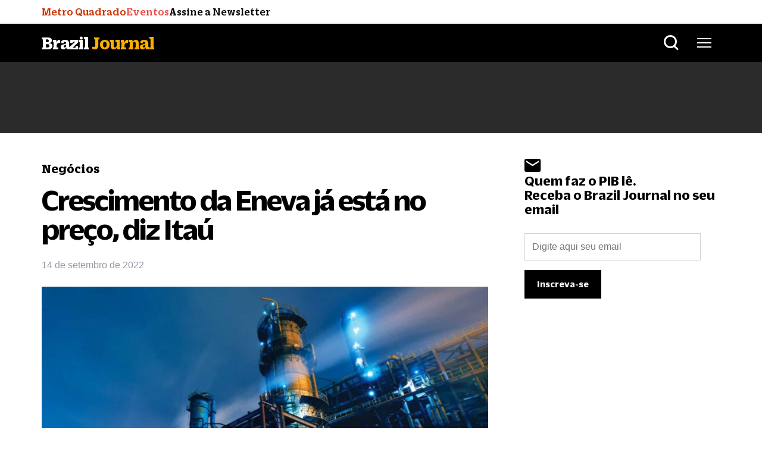

--- FILE ---
content_type: text/html; charset=UTF-8
request_url: https://braziljournal.com/crescimento-da-eneva-ja-esta-no-preco-diz-itau/
body_size: 35103
content:
<!DOCTYPE html>
<html lang="pt-br">
  <head>
    <meta charset="UTF-8">
    <meta name="viewport" content="width=device-width, initial-scale=1.0">
    <meta http-equiv="X-UA-Compatible" content="ie=edge">
                    <title>
        Crescimento da Eneva já está no preço, diz Itaú - Brazil Journal</title>
    
    <!-- bootstrap datalayer -->
    <!-- Optimized with WP Meteor v3.3.3 - https://wordpress.org/plugins/wp-meteor/ --><script data-wpmeteor-nooptimize="true" >var _wpmeteor={"gdpr":true,"rdelay":2000,"preload":true,"v":"3.3.3","rest_url":"https:\/\/braziljournal.com\/wp-json\/"};(()=>{try{new MutationObserver(function(){}),new PerformanceObserver(function(){}),Object.assign({},{}),document.fonts.ready.then(function(){})}catch{t="wpmeteordisable=1",i=document.location.href,i.match(/[?&]wpmeteordisable/)||(o="",i.indexOf("?")==-1?i.indexOf("#")==-1?o=i+"?"+t:o=i.replace("#","?"+t+"#"):i.indexOf("#")==-1?o=i+"&"+t:o=i.replace("#","&"+t+"#"),document.location.href=o)}var t,i,o;})();

</script><script data-wpmeteor-nooptimize="true" >(()=>{var M=class{constructor(){this.l=[]}emit(e,r=null){this.l[e]&&this.l[e].forEach(n=>n(r))}on(e,r){this.l[e]||=[],this.l[e].push(r)}off(e,r){this.l[e]=(this.l[e]||[]).filter(n=>n!==r)}};var h=new M;var _e=()=>Math.round(performance.now())/1e3;var ke=document,Gt="DOMContentLoaded",T=class{constructor(){this.known=[]}init(){let e,r,n=!1,o=s=>{if(!n&&s&&s.fn&&!s.__wpmeteor){let d=function(i){return ke.addEventListener(Gt,c=>{i.bind(ke)(s,c,"jQueryMock")}),this};this.known.push([s,s.fn.ready,s.fn.init.prototype.ready]),s.fn.ready=d,s.fn.init.prototype.ready=d,s.__wpmeteor=!0}return s};window.jQuery&&(e=o(window.jQuery)),Object.defineProperty(window,"jQuery",{get(){return e},set(s){e=o(s)}}),Object.defineProperty(window,"$",{get(){return r},set(s){r=o(s)}}),h.on("l",()=>n=!0)}unmock(){this.known.forEach(([e,r,n])=>{e.fn.ready=r,e.fn.init.prototype.ready=n})}};var xe={};((t,e)=>{try{let r=Object.defineProperty({},e,{get:function(){return xe[e]=!0}});t.addEventListener(e,null,r),t.removeEventListener(e,null,r)}catch{}})(window,"passive");var le=xe;var Ae=window,V=document,pe="addEventListener",ue="removeEventListener",Y="removeAttribute",X="getAttribute",Ut="setAttribute",Re="DOMContentLoaded",Ne=["mouseover","keydown","touchmove","touchend","wheel"],Me=["mouseover","mouseout","touchstart","touchmove","touchend","click"],B="data-wpmeteor-";var P=class{init(){let e=!1,r=!1,n=c=>{e||(e=!0,Ne.forEach(l=>V.body[ue](l,n,le)),clearTimeout(r),h.emit("fi"))},o=c=>{let l=new MouseEvent("click",{view:c.view,bubbles:!0,cancelable:!0});return Object.defineProperty(l,"target",{writable:!1,value:c.target}),l};h.on("i",()=>{e||n()});let s=[],d=c=>{c.target&&"dispatchEvent"in c.target&&(c.type==="click"?(c.preventDefault(),c.stopPropagation(),s.push(o(c))):c.type!=="touchmove"&&s.push(c),c.target[Ut](B+c.type,!0))};h.on("l",()=>{Me.forEach(_=>Ae[ue](_,d));let c;for(;c=s.shift();){var l=c.target;l[X](B+"touchstart")&&l[X](B+"touchend")&&!l[X](B+"click")?(l[X](B+"touchmove")||(l[Y](B+"touchmove"),s.push(o(c))),l[Y](B+"touchstart"),l[Y](B+"touchend")):l[Y](B+c.type),l.dispatchEvent(c)}});let i=()=>{Ne.forEach(c=>V.body[pe](c,n,le)),Me.forEach(c=>Ae[pe](c,d)),V[ue](Re,i)};V[pe](Re,i)}};var Te=document,Z=Te.createElement("span");Z.setAttribute("id","elementor-device-mode");Z.setAttribute("class","elementor-screen-only");var Bt=!1,Pe=()=>(Bt||Te.body.appendChild(Z),getComputedStyle(Z,":after").content.replace(/"/g,""));var ee=window,Fe=document,Ie=Fe.documentElement;var We="getAttribute",ze="setAttribute",qe=t=>t[We]("class")||"",He=(t,e)=>t[ze]("class",e),je=()=>{window.addEventListener("load",function(){let t=Pe(),e=Math.max(Ie.clientWidth||0,ee.innerWidth||0),r=Math.max(Ie.clientHeight||0,ee.innerHeight||0),n=["_animation_"+t,"animation_"+t,"_animation","_animation","animation"];Array.from(Fe.querySelectorAll(".elementor-invisible")).forEach(o=>{let s=o.getBoundingClientRect();if(s.top+ee.scrollY<=r&&s.left+ee.scrollX<e)try{let i=JSON.parse(o[We]("data-settings"));if(i.trigger_source)return;let c=i._animation_delay||i.animation_delay||0,l,_;for(var d=0;d<n.length;d++)if(i[n[d]]){_=n[d],l=i[_];break}if(l){let Oe=qe(o),Lt=l==="none"?Oe:Oe+" animated "+l,bt=setTimeout(()=>{He(o,Lt.replace(/\belementor-invisible\b/,"")),n.forEach(Dt=>delete i[Dt]),o[ze]("data-settings",JSON.stringify(i))},c);h.on("fi",()=>{clearTimeout(bt),He(o,qe(o).replace(new RegExp("\b"+l+"\b"),""))})}}catch(i){console.error(i)}})})};var fe=document,Qe="getAttribute",Ct="setAttribute",me="querySelectorAll",Ke="data-in-mega_smartmenus",$e=()=>{let t=fe.createElement("div");t.innerHTML='<span class="sub-arrow --wp-meteor"><i class="fa" aria-hidden="true"></i></span>';let e=t.firstChild,r=n=>{let o=[];for(;n=n.previousElementSibling;)o.push(n);return o};fe.addEventListener("DOMContentLoaded",function(){Array.from(fe[me](".pp-advanced-menu ul")).forEach(n=>{if(n[Qe](Ke))return;(n[Qe]("class")||"").match(/\bmega-menu\b/)&&n[me]("ul").forEach(d=>{d[Ct](Ke,!0)});let o=r(n),s=o.filter(d=>d).filter(d=>d.tagName==="A").pop();if(s||(s=o.map(d=>Array.from(d[me]("a"))).filter(d=>d).flat().pop()),s){let d=e.cloneNode(!0);s.appendChild(d),new MutationObserver(c=>{c.forEach(({addedNodes:l})=>{l.forEach(_=>{if(_.nodeType===1&&_.tagName==="SPAN")try{s.removeChild(d)}catch{}})})}).observe(s,{childList:!0})}})})};var v="DOMContentLoaded",y="readystatechange",b="message";var K="SCRIPT",St=()=>{},x=console.error,u="data-wpmeteor-",U=Object.defineProperty,De=Object.defineProperties,Ge="javascript/blocked",at=/^(text\/javascript|module)$/i,dt="requestAnimationFrame",lt="requestIdleCallback",oe="setTimeout",p=window,a=document,w="addEventListener",ie="removeEventListener",f="getAttribute",q="setAttribute",N="removeAttribute",G="hasAttribute",m="load",ce="error",$=p.constructor.name+"::",J=a.constructor.name+"::",pt=function(t,e){e=e||p;for(var r=0;r<this.length;r++)t.call(e,this[r],r,this)};"NodeList"in p&&!NodeList.prototype.forEach&&(NodeList.prototype.forEach=pt);"HTMLCollection"in p&&!HTMLCollection.prototype.forEach&&(HTMLCollection.prototype.forEach=pt);_wpmeteor["elementor-animations"]&&je();_wpmeteor["elementor-pp"]&&$e();var D=[],k=[],Je=window.innerHeight||document.documentElement.clientHeight,Ve=window.innerWidth||document.documentElement.clientWidth,te=!1,R=[],g={},ut=!1,Ue=!1,Ot=0,re=a.visibilityState==="visible"?p[dt]:p[oe],ft=p[lt]||re;a[w]("visibilitychange",()=>{re=a.visibilityState==="visible"?p[dt]:p[oe],ft=p[lt]||re});var E=p[oe],ne,I=["src","async","defer","type","integrity"],F=Object,W="definePropert";F[W+"y"]=(t,e,r)=>t===p&&["jQuery","onload"].indexOf(e)>=0||(t===a||t===a.body)&&["readyState","write","writeln","on"+y].indexOf(e)>=0?(["on"+y,"on"+m].indexOf(e)&&r.set&&(g["on"+y]=g["on"+y]||[],g["on"+y].push(r.set)),t):t instanceof HTMLScriptElement&&I.indexOf(e)>=0?(t[e+"Getters"]||(t[e+"Getters"]=[],t[e+"Setters"]=[],U(t,e,{set(n){t[e+"Setters"].forEach(o=>o.call(t,n))},get(){return t[e+"Getters"].slice(-1)[0]()}})),r.get&&t[e+"Getters"].push(r.get),r.set&&t[e+"Setters"].push(r.set),t):U(t,e,r);F[W+"ies"]=(t,e)=>{for(let r in e)F[W+"y"](t,r,e[r]);return t};var H,he,S=a[w].bind(a),mt=a[ie].bind(a),O=p[w].bind(p),ae=p[ie].bind(p);typeof EventTarget<"u"&&(H=EventTarget.prototype.addEventListener,he=EventTarget.prototype.removeEventListener,S=H.bind(a),mt=he.bind(a),O=H.bind(p),ae=he.bind(p));var C=a.createElement.bind(a),de=a.__proto__.__lookupGetter__("readyState").bind(a),Ye="loading";U(a,"readyState",{get(){return Ye},set(t){return Ye=t}});var Xe=t=>R.filter(([e,,r],n)=>{if(!(t.indexOf(e.type)<0)){r||(r=e.target);try{let o=r.constructor.name+"::"+e.type;for(let s=0;s<g[o].length;s++)if(g[o][s]){let d=o+"::"+n+"::"+s;if(!ve[d])return!0}}catch{}}}).length,z,ve={},j=t=>{R.forEach(([e,r,n],o)=>{if(!(t.indexOf(e.type)<0)){n||(n=e.target);try{let s=n.constructor.name+"::"+e.type;if((g[s]||[]).length)for(let d=0;d<g[s].length;d++){let i=g[s][d];if(i){let c=s+"::"+o+"::"+d;if(!ve[c]){ve[c]=!0,a.readyState=r,z=s;try{Ot++,!i.prototype||i.prototype.constructor===i?i.bind(n)(e):i(e)}catch(l){x(l,i)}z=null}}}}catch(s){x(s)}}})};S(v,t=>{R.push([t,de(),a])});S(y,t=>{R.push([t,de(),a])});O(v,t=>{R.push([t,de(),p])});var ht=new T;O(m,t=>{R.push([t,de(),p]),A||(j([v,y,b,m]),ht.init())});var gt=t=>{R.push([t,a.readyState,p])},_t=()=>{ae(b,gt),(g[$+"message"]||[]).forEach(t=>{O(b,t)})};O(b,gt);h.on("fi",a.dispatchEvent.bind(a,new CustomEvent("fi")));h.on("fi",()=>{Ue=!0,A=!0,yt(),a.readyState="loading",E(L)});var vt=()=>{ut=!0,Ue&&!A&&(a.readyState="loading",E(L)),ae(m,vt)};O(m,vt);_wpmeteor.rdelay>=0&&new P().init(_wpmeteor.rdelay);var Ee=1,Ze=()=>{--Ee||E(h.emit.bind(h,"l"))};var A=!1,L=()=>{let t=D.shift();if(t)t[f](u+"src")?t[G](u+"async")?(Ee++,ge(t,Ze),E(L)):ge(t,E.bind(null,L)):(t.origtype==Ge&&ge(t),E(L));else if(Xe([v,y,b]))j([v,y,b]),E(L);else if(Ue&&ut)if(Xe([m,b]))j([m,b]),E(L);else if(Ee>1)ft(L);else if(k.length){for(;k.length;)D.push(k.shift());yt(),E(L)}else{if(p.RocketLazyLoadScripts)try{RocketLazyLoadScripts.run()}catch(e){x(e)}a.readyState="complete",_t(),ht.unmock(),A=!1,te=!0,p[oe](Ze)}else A=!1},ye=t=>{let e=C(K),r=t.attributes;for(var n=r.length-1;n>=0;n--)e[q](r[n].name,r[n].value);let o=t[f](u+"type");return o?e.type=o:e.type="text/javascript",(t.textContent||"").match(/^\s*class RocketLazyLoadScripts/)?e.textContent=t.textContent.replace(/^\s*class\s*RocketLazyLoadScripts/,"window.RocketLazyLoadScripts=class").replace("RocketLazyLoadScripts.run();",""):e.textContent=t.textContent,["after","type","src","async","defer"].forEach(s=>e[N](u+s)),e},et=(t,e)=>{let r=t.parentNode;if(r){if((r.nodeType===11?C(r.host.tagName):C(r.tagName)).appendChild(r.replaceChild(e,t)),!r.isConnected){x("Parent for",t," is not part of the DOM");return}return t}x("No parent for",t)},ge=(t,e)=>{let r=t[f](u+"src");if(r){let n=ye(t),o=H?H.bind(n):n[w].bind(n);t.getEventListeners&&t.getEventListeners().forEach(([i,c])=>{o(i,c)}),e&&(o(m,e),o(ce,e)),n.src=r;let s=et(t,n),d=n[f]("type");(!s||t[G]("nomodule")||d&&!at.test(d))&&e&&e()}else t.origtype===Ge?et(t,ye(t)):e&&e()},Be=(t,e)=>{let r=(g[t]||[]).indexOf(e);if(r>=0)return g[t][r]=void 0,!0},tt=(t,e,...r)=>{if("HTMLDocument::"+v==z&&t===v&&!e.toString().match(/jQueryMock/)){h.on("l",a.addEventListener.bind(a,t,e,...r));return}if(e&&(t===v||t===y)){let n=J+t;g[n]=g[n]||[],g[n].push(e),te&&j([t]);return}return S(t,e,...r)},rt=(t,e)=>{if(t===v){let r=J+t;Be(r,e)}return mt(t,e)};De(a,{[w]:{get(){return tt},set(){return tt}},[ie]:{get(){return rt},set(){return rt}}});var nt={},we=t=>{if(t)try{t.match(/^\/\/\w+/)&&(t=a.location.protocol+t);let e=new URL(t),r=e.origin;if(r&&!nt[r]&&a.location.host!==e.host){let n=C("link");n.rel="preconnect",n.href=r,a.head.appendChild(n),nt[r]=!0}}catch{}},Q={},Et=(t,e,r,n)=>{var o=C("link");o.rel=e?"modulepre"+m:"pre"+m,o.as="script",r&&o[q]("crossorigin",r),o.href=t,n.appendChild(o),Q[t]=!0},yt=()=>{if(_wpmeteor.preload&&D.length){let t=a.createDocumentFragment();D.forEach(e=>{let r=e[f](u+"src");r&&!Q[r]&&!e[f](u+"integrity")&&!e[G]("nomodule")&&Et(r,e[f](u+"type")=="module",e[G]("crossorigin")&&e[f]("crossorigin"),t)}),re(a.head.appendChild.bind(a.head,t))}};S(v,()=>{let t=[...D];D.splice(0,D.length),[...a.querySelectorAll("script["+u+"after]"),...t].forEach(e=>{if(se.some(n=>n===e))return;let r=e.__lookupGetter__("type").bind(e);U(e,"origtype",{get(){return r()}}),(e[f](u+"src")||"").match(/\/gtm.js\?/)?k.push(e):e[G](u+"async")?k.unshift(e):D.push(e),se.push(e)})});var Le=function(...t){let e=C(...t);if(t[0].toUpperCase()!==K||!A)return e;let r=e[q].bind(e),n=e[f].bind(e),o=e[G].bind(e);r(u+"after","REORDER"),r(u+"type","text/javascript"),e.type=Ge;let s=[];e.getEventListeners=()=>s,F[W+"ies"](e,{onreadystatechange:{set(i){s.push([m,i])}},onload:{set(i){s.push([m,i])}},onerror:{set(i){s.push([ce,i])}}}),I.forEach(i=>{let c=e.__lookupGetter__(i).bind(e);F[W+"y"](e,i,{set(l){return l?e[q](u+i,l):e[N](u+i)},get(){return e[f](u+i)}}),U(e,"orig"+i,{get(){return c()}})}),e[w]=function(i,c){s.push([i,c])},e[q]=function(i,c){if(I.includes(i))return c?r(u+i,c):e[N](u+i);["onload","onerror","onreadystatechange"].includes(i)?c?(r(u+i,c),r(i,'document.dispatchEvent(new CustomEvent("wpmeteor:load", { detail: { event: event, target: this } }))')):(e[N](i),e[N](u+i,c)):r(i,c)},e[f]=function(i){return I.indexOf(i)>=0?n(u+i):n(i)},e[G]=function(i){return I.indexOf(i)>=0?o(u+i):o(i)};let d=e.attributes;return U(e,"attributes",{get(){return[...d].filter(c=>c.name!=="type"&&c.name!==u+"after").map(c=>({name:c.name.match(new RegExp(u))?c.name.replace(u,""):c.name,value:c.value}))}}),e};Object.defineProperty(a,"createElement",{set(t){t!==Le&&(ne=t)},get(){return ne||Le}});var se=[],Ce=new MutationObserver(t=>{A&&t.forEach(({addedNodes:e,target:r})=>{e.forEach(n=>{if(n.nodeType===1)if(K===n.tagName)if(n[f](u+"after")==="REORDER"&&(!n[f](u+"type")||at.test(n[f](u+"type")))){let o=n[f](u+"src");se.filter(s=>s===n).length&&x("Inserted twice",n),n.parentNode?(se.push(n),(o||"").match(/\/gtm.js\?/)?(k.push(n),we(o)):n[G](u+"async")?(k.unshift(n),we(o)):(o&&!n[f](u+"integrity")&&!n[G]("nomodule")&&!Q[o]&&(St(_e(),"pre preload",D.length),Et(o,n[f](u+"type")=="module",n[G]("crossorigin")&&n[f]("crossorigin"),a.head)),D.push(n))):(n.addEventListener(m,s=>s.target.parentNode.removeChild(s.target)),n.addEventListener(ce,s=>s.target.parentNode.removeChild(s.target)),r.appendChild(n))}else h.emit("s",n.src);else n.tagName==="LINK"&&n[f]("as")==="script"&&(Q[n[f]("href")]=!0)})})}),wt={childList:!0,subtree:!0,attributes:!0,attributeOldValue:!0};Ce.observe(a.documentElement,wt);var kt=HTMLElement.prototype.attachShadow;HTMLElement.prototype.attachShadow=function(t){let e=kt.call(this,t);return t.mode==="open"&&Ce.observe(e,wt),e};h.on("l",()=>{(!ne||ne===Le)&&(a.createElement=C,Ce.disconnect()),a.dispatchEvent(new CustomEvent("l"))});var be=t=>{let e,r;!a.currentScript||!a.currentScript.parentNode?(e=a.body,r=e.lastChild):(r=a.currentScript,e=r.parentNode);try{let n=C("div");n.innerHTML=t,Array.from(n.childNodes).forEach(o=>{o.nodeName===K?e.insertBefore(ye(o),r):e.insertBefore(o,r)})}catch(n){x(n)}},st=t=>be(t+`
`);De(a,{write:{get(){return be},set(t){return be=t}},writeln:{get(){return st},set(t){return st=t}}});var ot=(t,e,...r)=>{if("Window::"+v==z&&t===v&&!e.toString().match(/jQueryMock/)){h.on("l",p.addEventListener.bind(p,t,e,...r));return}if("Window::"+m==z&&t===m){h.on("l",p.addEventListener.bind(p,t,e,...r));return}if(e&&(t===m||t===v||t===b&&!te)){let n=t===v?J+t:$+t;g[n]=g[n]||[],g[n].push(e),te&&j([t]);return}return O(t,e,...r)},it=(t,e)=>{if(t===m){let r=t===v?J+t:$+t;Be(r,e)}return ae(t,e)};De(p,{[w]:{get(){return ot},set(){return ot}},[ie]:{get(){return it},set(){return it}}});var Se=t=>{let e;return{get(){return e},set(r){return e&&Be(t,r),g[t]=g[t]||[],g[t].push(r),e=r}}};S("wpmeteor:load",t=>{let{target:e,event:r}=t.detail,n=e===p?a.body:e,o=n[f](u+"on"+r.type);n[N](u+"on"+r.type);try{let s=new Function("event",o);e===p?p[w](m,p[w].bind(p,m,s)):s.call(e,r)}catch(s){console.err(s)}});{let t=Se($+m);U(p,"onload",t),S(v,()=>{U(a.body,"onload",t)})}U(a,"onreadystatechange",Se(J+y));U(p,"onmessage",Se($+b));if(!1)try{}catch(t){}var xt=t=>{let r={"4g":1250,"3g":2500,"2g":2500}[(navigator.connection||{}).effectiveType]||0,n=t.getBoundingClientRect(),o={top:-1*Je-r,left:-1*Ve-r,bottom:Je+r,right:Ve+r};return!(n.left>=o.right||n.right<=o.left||n.top>=o.bottom||n.bottom<=o.top)},ct=(t=!0)=>{let e=1,r=-1,n={},o=()=>{r++,--e||E(h.emit.bind(h,"i"),_wpmeteor.rdelay)};Array.from(a.getElementsByTagName("*")).forEach(s=>{let d,i,c;if(s.tagName==="IMG"){let l=s.currentSrc||s.src;l&&!n[l]&&!l.match(/^data:/i)&&((s.loading||"").toLowerCase()!=="lazy"||xt(s))&&(d=l)}else if(s.tagName===K)we(s[f](u+"src"));else if(s.tagName==="LINK"&&s[f]("as")==="script"&&["pre"+m,"modulepre"+m].indexOf(s[f]("rel"))>=0)Q[s[f]("href")]=!0;else if((i=p.getComputedStyle(s))&&(c=(i.backgroundImage||"").match(/^url\s*\((.*?)\)/i))&&(c||[]).length){let l=c[0].slice(4,-1).replace(/"/g,"");!n[l]&&!l.match(/^data:/i)&&(d=l)}if(d){n[d]=!0;let l=new Image;t&&(e++,l[w](m,o),l[w](ce,o)),l.src=d}}),a.fonts.ready.then(()=>{o()})};_wpmeteor.rdelay===0?S(v,()=>E(ct.bind(null,!1))):O(m,ct);})();
//0.1.16

</script><script  data-wpmeteor-after="REORDER" type="javascript/blocked" data-wpmeteor-type="text/javascript" >window.dataLayer = window.dataLayer || [];</script>


    

    <!-- Exoclick META VERIFY -->
    <meta name="exoclick-site-verification" content="81b2ec9f3571e739db11db0fb6a51138">
    
<!-- Otimização de mecanismos de pesquisa por Rank Math PRO - https://rankmath.com/ -->
<meta name="description" content="O Itaú BBA rebaixou a Eneva para ‘market perform’ dizendo que a ação já está “bem precificada”."/>
<meta name="robots" content="follow, index"/>
<link rel="canonical" href="https://braziljournal.com/crescimento-da-eneva-ja-esta-no-preco-diz-itau/" />
<meta property="og:locale" content="pt_BR" />
<meta property="og:type" content="article" />
<meta property="og:title" content="Crescimento da Eneva já está no preço, diz Itaú" />
<meta property="og:description" content="O Itaú BBA rebaixou a Eneva para ‘market perform’ dizendo que a ação já está “bem precificada”." />
<meta property="og:url" content="https://braziljournal.com/crescimento-da-eneva-ja-esta-no-preco-diz-itau/" />
<meta property="og:site_name" content="Brazil Journal" />
<meta property="article:publisher" content="https://www.facebook.com/braziljournalnews" />
<meta property="article:tag" content="Research" />
<meta property="article:tag" content="Eneva" />
<meta property="article:tag" content="Setor elétrico" />
<meta property="article:section" content="Negócios" />
<meta property="og:updated_time" content="2022-09-14T21:55:07-03:00" />
<meta property="og:image" content="https://braziljournal.com/wp-content/uploads/2022/09/ENEVA-635x357.jpg" />
<meta property="og:image:secure_url" content="https://braziljournal.com/wp-content/uploads/2022/09/ENEVA-635x357.jpg" />
<meta property="og:image:width" content="635" />
<meta property="og:image:height" content="357" />
<meta property="og:image:alt" content="Eneva" />
<meta property="og:image:type" content="image/jpeg" />
<meta property="article:published_time" content="2022-09-14T13:47:53-03:00" />
<meta property="article:modified_time" content="2022-09-14T21:55:07-03:00" />
<meta name="twitter:card" content="summary_large_image" />
<meta name="twitter:title" content="Crescimento da Eneva já está no preço, diz Itaú" />
<meta name="twitter:description" content="O Itaú BBA rebaixou a Eneva para ‘market perform’ dizendo que a ação já está “bem precificada”." />
<meta name="twitter:site" content="@BrazilJournal" />
<meta name="twitter:creator" content="@BrazilJournal" />
<meta name="twitter:image" content="https://braziljournal.com/wp-content/uploads/2022/09/ENEVA-635x357.jpg" />
<meta name="twitter:label1" content="Escrito por" />
<meta name="twitter:data1" content="Brazil Journal" />
<meta name="twitter:label2" content="Tempo de leitura" />
<meta name="twitter:data2" content="1 minuto" />
<script type="application/ld+json" class="rank-math-schema-pro">{"@context":"https://schema.org","@graph":[{"@type":"Person","@id":"https://braziljournal.com/#organization","name":"Brazil Journal","url":"https://braziljournal.com","sameAs":["https://www.facebook.com/braziljournalnews","https://twitter.com/BrazilJournal","https://www.instagram.com/braziljournal/","https://www.linkedin.com/company/brazil-journal/","https://www.youtube.com/channel/UCitcBG_14yPhOxpA7xkteug"],"logo":{"@type":"ImageObject","@id":"https://secure.gravatar.com/avatar/?s=96&amp;d=mm&amp;r=g","@url":"https://secure.gravatar.com/avatar/?s=96&amp;d=mm&amp;r=g","@caption":"Brazil Journal","@inLanguage":"pt-BR"},"image":{"@type":"ImageObject","@id":"https://secure.gravatar.com/avatar/?s=96&amp;d=mm&amp;r=g","@url":"https://secure.gravatar.com/avatar/?s=96&amp;d=mm&amp;r=g","@caption":"Brazil Journal","@inLanguage":"pt-BR"}},{"@type":"WebSite","@id":"https://braziljournal.com/#website","url":"https://braziljournal.com","name":"Brazil Journal","alternateName":"BrazilJournal","publisher":{"@id":"https://braziljournal.com/#organization"},"inLanguage":"pt-BR"},{"@type":"ImageObject","@id":"https://braziljournal.com/wp-content/uploads/2022/09/ENEVA.jpg","url":"https://braziljournal.com/wp-content/uploads/2022/09/ENEVA.jpg","width":"860","height":"484","caption":"Eneva","inLanguage":"pt-BR"},{"@type":"WebPage","@id":"https://braziljournal.com/crescimento-da-eneva-ja-esta-no-preco-diz-itau/#webpage","url":"https://braziljournal.com/crescimento-da-eneva-ja-esta-no-preco-diz-itau/","name":"Crescimento da Eneva j\u00e1 est\u00e1 no pre\u00e7o, diz Ita\u00fa","datePublished":"2022-09-14T13:47:53-03:00","dateModified":"2022-09-14T21:55:07-03:00","isPartOf":{"@id":"https://braziljournal.com/#website"},"primaryImageOfPage":{"@id":"https://braziljournal.com/wp-content/uploads/2022/09/ENEVA.jpg"},"inLanguage":"pt-BR"},{"@type":"Person","@id":"https://braziljournal.com/author/brazil-journal/","@name":"Brazil Journal","@url":"https://braziljournal.com/author/brazil-journal/","@image":{"@type":"ImageObject","@id":"https://secure.gravatar.com/avatar/?s=96&amp;d=mm&amp;r=g","@url":"https://secure.gravatar.com/avatar/?s=96&amp;d=mm&amp;r=g","@caption":"Brazil Journal","@inLanguage":"pt-BR"}},{"@type":"NewsArticle","headline":"Crescimento da Eneva j\u00e1 est\u00e1 no pre\u00e7o, diz Ita\u00fa","keywords":"eneva itau","datePublished":"2022-09-14T13:47:53-03:00","dateModified":"2022-09-14T21:55:07-03:00","author":{"@id":"https://braziljournal.com/author/brazil-journal/","name":"Brazil Journal"},"publisher":{"@id":"https://braziljournal.com/#organization"},"description":"O Ita\u00fa BBA rebaixou a Eneva para \u2018market perform\u2019 dizendo que a a\u00e7\u00e3o j\u00e1 est\u00e1 \u201cbem precificada\u201d.","name":"Crescimento da Eneva j\u00e1 est\u00e1 no pre\u00e7o, diz Ita\u00fa","@id":"https://braziljournal.com/crescimento-da-eneva-ja-esta-no-preco-diz-itau/#richSnippet","isPartOf":{"@id":"https://braziljournal.com/crescimento-da-eneva-ja-esta-no-preco-diz-itau/#webpage"},"image":{"@id":"https://braziljournal.com/wp-content/uploads/2022/09/ENEVA.jpg"},"inLanguage":"pt-BR","mainEntityOfPage":{"@id":"https://braziljournal.com/crescimento-da-eneva-ja-esta-no-preco-diz-itau/#webpage"}}]}</script>
<!-- /Plugin de SEO do Rank Math para WordPress -->

<link rel='dns-prefetch' href='//braziljournal.com' />
<link rel='dns-prefetch' href='//www.googletagmanager.com' />
<link rel='dns-prefetch' href='//cdnjs.cloudflare.com' />
<link rel='dns-prefetch' href='//pagead2.googlesyndication.com' />
<style id='classic-theme-styles-inline-css' type='text/css'>
/*! This file is auto-generated */
.wp-block-button__link{color:#fff;background-color:#32373c;border-radius:9999px;box-shadow:none;text-decoration:none;padding:calc(.667em + 2px) calc(1.333em + 2px);font-size:1.125em}.wp-block-file__button{background:#32373c;color:#fff;text-decoration:none}
</style>
<style id='global-styles-inline-css' type='text/css'>
body{--wp--preset--color--black: #000000;--wp--preset--color--cyan-bluish-gray: #abb8c3;--wp--preset--color--white: #ffffff;--wp--preset--color--pale-pink: #f78da7;--wp--preset--color--vivid-red: #cf2e2e;--wp--preset--color--luminous-vivid-orange: #ff6900;--wp--preset--color--luminous-vivid-amber: #fcb900;--wp--preset--color--light-green-cyan: #7bdcb5;--wp--preset--color--vivid-green-cyan: #00d084;--wp--preset--color--pale-cyan-blue: #8ed1fc;--wp--preset--color--vivid-cyan-blue: #0693e3;--wp--preset--color--vivid-purple: #9b51e0;--wp--preset--gradient--vivid-cyan-blue-to-vivid-purple: linear-gradient(135deg,rgba(6,147,227,1) 0%,rgb(155,81,224) 100%);--wp--preset--gradient--light-green-cyan-to-vivid-green-cyan: linear-gradient(135deg,rgb(122,220,180) 0%,rgb(0,208,130) 100%);--wp--preset--gradient--luminous-vivid-amber-to-luminous-vivid-orange: linear-gradient(135deg,rgba(252,185,0,1) 0%,rgba(255,105,0,1) 100%);--wp--preset--gradient--luminous-vivid-orange-to-vivid-red: linear-gradient(135deg,rgba(255,105,0,1) 0%,rgb(207,46,46) 100%);--wp--preset--gradient--very-light-gray-to-cyan-bluish-gray: linear-gradient(135deg,rgb(238,238,238) 0%,rgb(169,184,195) 100%);--wp--preset--gradient--cool-to-warm-spectrum: linear-gradient(135deg,rgb(74,234,220) 0%,rgb(151,120,209) 20%,rgb(207,42,186) 40%,rgb(238,44,130) 60%,rgb(251,105,98) 80%,rgb(254,248,76) 100%);--wp--preset--gradient--blush-light-purple: linear-gradient(135deg,rgb(255,206,236) 0%,rgb(152,150,240) 100%);--wp--preset--gradient--blush-bordeaux: linear-gradient(135deg,rgb(254,205,165) 0%,rgb(254,45,45) 50%,rgb(107,0,62) 100%);--wp--preset--gradient--luminous-dusk: linear-gradient(135deg,rgb(255,203,112) 0%,rgb(199,81,192) 50%,rgb(65,88,208) 100%);--wp--preset--gradient--pale-ocean: linear-gradient(135deg,rgb(255,245,203) 0%,rgb(182,227,212) 50%,rgb(51,167,181) 100%);--wp--preset--gradient--electric-grass: linear-gradient(135deg,rgb(202,248,128) 0%,rgb(113,206,126) 100%);--wp--preset--gradient--midnight: linear-gradient(135deg,rgb(2,3,129) 0%,rgb(40,116,252) 100%);--wp--preset--font-size--small: 13px;--wp--preset--font-size--medium: 20px;--wp--preset--font-size--large: 36px;--wp--preset--font-size--x-large: 42px;--wp--preset--spacing--20: 0.44rem;--wp--preset--spacing--30: 0.67rem;--wp--preset--spacing--40: 1rem;--wp--preset--spacing--50: 1.5rem;--wp--preset--spacing--60: 2.25rem;--wp--preset--spacing--70: 3.38rem;--wp--preset--spacing--80: 5.06rem;--wp--preset--shadow--natural: 6px 6px 9px rgba(0, 0, 0, 0.2);--wp--preset--shadow--deep: 12px 12px 50px rgba(0, 0, 0, 0.4);--wp--preset--shadow--sharp: 6px 6px 0px rgba(0, 0, 0, 0.2);--wp--preset--shadow--outlined: 6px 6px 0px -3px rgba(255, 255, 255, 1), 6px 6px rgba(0, 0, 0, 1);--wp--preset--shadow--crisp: 6px 6px 0px rgba(0, 0, 0, 1);}:where(.is-layout-flex){gap: 0.5em;}:where(.is-layout-grid){gap: 0.5em;}body .is-layout-flow > .alignleft{float: left;margin-inline-start: 0;margin-inline-end: 2em;}body .is-layout-flow > .alignright{float: right;margin-inline-start: 2em;margin-inline-end: 0;}body .is-layout-flow > .aligncenter{margin-left: auto !important;margin-right: auto !important;}body .is-layout-constrained > .alignleft{float: left;margin-inline-start: 0;margin-inline-end: 2em;}body .is-layout-constrained > .alignright{float: right;margin-inline-start: 2em;margin-inline-end: 0;}body .is-layout-constrained > .aligncenter{margin-left: auto !important;margin-right: auto !important;}body .is-layout-constrained > :where(:not(.alignleft):not(.alignright):not(.alignfull)){max-width: var(--wp--style--global--content-size);margin-left: auto !important;margin-right: auto !important;}body .is-layout-constrained > .alignwide{max-width: var(--wp--style--global--wide-size);}body .is-layout-flex{display: flex;}body .is-layout-flex{flex-wrap: wrap;align-items: center;}body .is-layout-flex > *{margin: 0;}body .is-layout-grid{display: grid;}body .is-layout-grid > *{margin: 0;}:where(.wp-block-columns.is-layout-flex){gap: 2em;}:where(.wp-block-columns.is-layout-grid){gap: 2em;}:where(.wp-block-post-template.is-layout-flex){gap: 1.25em;}:where(.wp-block-post-template.is-layout-grid){gap: 1.25em;}.has-black-color{color: var(--wp--preset--color--black) !important;}.has-cyan-bluish-gray-color{color: var(--wp--preset--color--cyan-bluish-gray) !important;}.has-white-color{color: var(--wp--preset--color--white) !important;}.has-pale-pink-color{color: var(--wp--preset--color--pale-pink) !important;}.has-vivid-red-color{color: var(--wp--preset--color--vivid-red) !important;}.has-luminous-vivid-orange-color{color: var(--wp--preset--color--luminous-vivid-orange) !important;}.has-luminous-vivid-amber-color{color: var(--wp--preset--color--luminous-vivid-amber) !important;}.has-light-green-cyan-color{color: var(--wp--preset--color--light-green-cyan) !important;}.has-vivid-green-cyan-color{color: var(--wp--preset--color--vivid-green-cyan) !important;}.has-pale-cyan-blue-color{color: var(--wp--preset--color--pale-cyan-blue) !important;}.has-vivid-cyan-blue-color{color: var(--wp--preset--color--vivid-cyan-blue) !important;}.has-vivid-purple-color{color: var(--wp--preset--color--vivid-purple) !important;}.has-black-background-color{background-color: var(--wp--preset--color--black) !important;}.has-cyan-bluish-gray-background-color{background-color: var(--wp--preset--color--cyan-bluish-gray) !important;}.has-white-background-color{background-color: var(--wp--preset--color--white) !important;}.has-pale-pink-background-color{background-color: var(--wp--preset--color--pale-pink) !important;}.has-vivid-red-background-color{background-color: var(--wp--preset--color--vivid-red) !important;}.has-luminous-vivid-orange-background-color{background-color: var(--wp--preset--color--luminous-vivid-orange) !important;}.has-luminous-vivid-amber-background-color{background-color: var(--wp--preset--color--luminous-vivid-amber) !important;}.has-light-green-cyan-background-color{background-color: var(--wp--preset--color--light-green-cyan) !important;}.has-vivid-green-cyan-background-color{background-color: var(--wp--preset--color--vivid-green-cyan) !important;}.has-pale-cyan-blue-background-color{background-color: var(--wp--preset--color--pale-cyan-blue) !important;}.has-vivid-cyan-blue-background-color{background-color: var(--wp--preset--color--vivid-cyan-blue) !important;}.has-vivid-purple-background-color{background-color: var(--wp--preset--color--vivid-purple) !important;}.has-black-border-color{border-color: var(--wp--preset--color--black) !important;}.has-cyan-bluish-gray-border-color{border-color: var(--wp--preset--color--cyan-bluish-gray) !important;}.has-white-border-color{border-color: var(--wp--preset--color--white) !important;}.has-pale-pink-border-color{border-color: var(--wp--preset--color--pale-pink) !important;}.has-vivid-red-border-color{border-color: var(--wp--preset--color--vivid-red) !important;}.has-luminous-vivid-orange-border-color{border-color: var(--wp--preset--color--luminous-vivid-orange) !important;}.has-luminous-vivid-amber-border-color{border-color: var(--wp--preset--color--luminous-vivid-amber) !important;}.has-light-green-cyan-border-color{border-color: var(--wp--preset--color--light-green-cyan) !important;}.has-vivid-green-cyan-border-color{border-color: var(--wp--preset--color--vivid-green-cyan) !important;}.has-pale-cyan-blue-border-color{border-color: var(--wp--preset--color--pale-cyan-blue) !important;}.has-vivid-cyan-blue-border-color{border-color: var(--wp--preset--color--vivid-cyan-blue) !important;}.has-vivid-purple-border-color{border-color: var(--wp--preset--color--vivid-purple) !important;}.has-vivid-cyan-blue-to-vivid-purple-gradient-background{background: var(--wp--preset--gradient--vivid-cyan-blue-to-vivid-purple) !important;}.has-light-green-cyan-to-vivid-green-cyan-gradient-background{background: var(--wp--preset--gradient--light-green-cyan-to-vivid-green-cyan) !important;}.has-luminous-vivid-amber-to-luminous-vivid-orange-gradient-background{background: var(--wp--preset--gradient--luminous-vivid-amber-to-luminous-vivid-orange) !important;}.has-luminous-vivid-orange-to-vivid-red-gradient-background{background: var(--wp--preset--gradient--luminous-vivid-orange-to-vivid-red) !important;}.has-very-light-gray-to-cyan-bluish-gray-gradient-background{background: var(--wp--preset--gradient--very-light-gray-to-cyan-bluish-gray) !important;}.has-cool-to-warm-spectrum-gradient-background{background: var(--wp--preset--gradient--cool-to-warm-spectrum) !important;}.has-blush-light-purple-gradient-background{background: var(--wp--preset--gradient--blush-light-purple) !important;}.has-blush-bordeaux-gradient-background{background: var(--wp--preset--gradient--blush-bordeaux) !important;}.has-luminous-dusk-gradient-background{background: var(--wp--preset--gradient--luminous-dusk) !important;}.has-pale-ocean-gradient-background{background: var(--wp--preset--gradient--pale-ocean) !important;}.has-electric-grass-gradient-background{background: var(--wp--preset--gradient--electric-grass) !important;}.has-midnight-gradient-background{background: var(--wp--preset--gradient--midnight) !important;}.has-small-font-size{font-size: var(--wp--preset--font-size--small) !important;}.has-medium-font-size{font-size: var(--wp--preset--font-size--medium) !important;}.has-large-font-size{font-size: var(--wp--preset--font-size--large) !important;}.has-x-large-font-size{font-size: var(--wp--preset--font-size--x-large) !important;}
.wp-block-navigation a:where(:not(.wp-element-button)){color: inherit;}
:where(.wp-block-post-template.is-layout-flex){gap: 1.25em;}:where(.wp-block-post-template.is-layout-grid){gap: 1.25em;}
:where(.wp-block-columns.is-layout-flex){gap: 2em;}:where(.wp-block-columns.is-layout-grid){gap: 2em;}
.wp-block-pullquote{font-size: 1.5em;line-height: 1.6;}
</style>
<link rel='stylesheet' id='contact-form-7-css' href='https://braziljournal.com/wp-content/plugins/contact-form-7/includes/css/styles.css?x18939&amp;ver=5.8.4' type='text/css' media='all' />
<style id='contact-form-7-inline-css' type='text/css'>
.wpcf7 .wpcf7-recaptcha iframe {margin-bottom: 0;}.wpcf7 .wpcf7-recaptcha[data-align="center"] > div {margin: 0 auto;}.wpcf7 .wpcf7-recaptcha[data-align="right"] > div {margin: 0 0 0 auto;}
</style>
<link rel='stylesheet' id='url-shortify-css' href='https://braziljournal.com/wp-content/plugins/url-shortify/lite/dist/styles/url-shortify.css?x18939&amp;ver=1.9.0' type='text/css' media='all' />
<link rel='stylesheet' id='bootstrap-css-css' href='https://braziljournal.com/wp-content/themes/project_theme/assets/css/librarys-css/bootstrap.min.css?x18939' type='text/css' media='all' />
<link rel='stylesheet' id='bootstrap-css-icon-css' href='https://braziljournal.com/wp-content/themes/project_theme/assets/css/librarys-css/bootstrap-icons.css?x18939' type='text/css' media='all' />
<link rel='stylesheet' id='font-awesome-css-css' href='https://cdnjs.cloudflare.com/ajax/libs/font-awesome/4.7.0/css/font-awesome.css' type='text/css' media='all' />
<link rel='stylesheet' id='style-css' href='https://braziljournal.com/wp-content/themes/project_theme/assets/css/style.css?x18939' type='text/css' media='all' />
<link rel='stylesheet' id='main-single-css-css' href='https://braziljournal.com/wp-content/themes/project_theme/assets/css/main-single.css?x18939' type='text/css' media='all' />
<link rel='stylesheet' id='owl-carousel-css-css' href='https://braziljournal.com/wp-content/themes/project_theme/assets/css/librarys-css/owl.carousel.min.css?x18939' type='text/css' media='all' />
<link rel='stylesheet' id='owl-theme-css-css' href='https://braziljournal.com/wp-content/themes/project_theme/assets/css/librarys-css/owl.theme.default.min.css?x18939' type='text/css' media='all' />
<link rel='stylesheet' id='slick-css-css' href='https://braziljournal.com/wp-content/themes/project_theme/assets/css/librarys-css/slick.min.css?x18939' type='text/css' media='all' />
<link rel='stylesheet' id='slicktheme-css-css' href='https://braziljournal.com/wp-content/themes/project_theme/assets/css/librarys-css/slick-theme.css?x18939' type='text/css' media='all' />
<script  data-wpmeteor-after="REORDER" type="javascript/blocked" data-wpmeteor-type="text/javascript"  data-wpmeteor-src="https://braziljournal.com/wp-includes/js/jquery/jquery.min.js?x18939&amp;ver=3.7.1" id="jquery-core-js"></script>
<script  data-wpmeteor-after="REORDER" type="javascript/blocked" data-wpmeteor-type="text/javascript"  id="url-shortify-js-extra">
/* <![CDATA[ */
var usParams = {"ajaxurl":"https:\/\/braziljournal.com\/wp-admin\/admin-ajax.php"};
/* ]]> */
</script>
<script  data-wpmeteor-after="REORDER" type="javascript/blocked" data-wpmeteor-type="text/javascript"  data-wpmeteor-src="https://braziljournal.com/wp-content/plugins/url-shortify/lite/dist/scripts/url-shortify.js?x18939&amp;ver=1.9.0" id="url-shortify-js"></script>
<script  data-wpmeteor-after="REORDER" type="javascript/blocked" data-wpmeteor-type="text/javascript"  data-wpmeteor-src="https://braziljournal.com/wp-content/themes/project_theme/assets/js/librarys-js/jquery.min.js?x18939&amp;ver=1" id="esc-jquery-js"></script>
<script  data-wpmeteor-after="REORDER" data-wpmeteor-defer type="javascript/blocked" data-wpmeteor-type="text/javascript"  data-wpmeteor-src="https://braziljournal.com/wp-content/themes/project_theme/assets/js/thumb-play.js?x18939&amp;ver=1" id="thumb-play-defer-js"></script>

<!-- Snippet do Google Analytics adicionado pelo Site Kit -->
<script  data-wpmeteor-after="REORDER" type="javascript/blocked" data-wpmeteor-type="text/javascript"  data-wpmeteor-src="https://www.googletagmanager.com/gtag/js?id=UA-78824708-1" id="google_gtagjs-js" data-wpmeteor-async></script>
<script  data-wpmeteor-after="REORDER" type="javascript/blocked" data-wpmeteor-type="text/javascript"  id="google_gtagjs-js-after">
/* <![CDATA[ */
window.dataLayer = window.dataLayer || [];function gtag(){dataLayer.push(arguments);}
gtag('set', 'linker', {"domains":["braziljournal.com"]} );
gtag("js", new Date());
gtag("set", "developer_id.dZTNiMT", true);
gtag("config", "UA-78824708-1", {"anonymize_ip":true});
gtag("config", "G-X6D8G4LYEZ");
/* ]]> */
</script>

<!-- Finalizar o snippet do Google Analytics adicionado pelo Site Kit -->
<link rel="https://api.w.org/" href="https://braziljournal.com/wp-json/" /><link rel="alternate" type="application/json" href="https://braziljournal.com/wp-json/wp/v2/posts/47607" /><link rel="EditURI" type="application/rsd+xml" title="RSD" href="https://braziljournal.com/xmlrpc.php?rsd" />
<meta name="generator" content="WordPress 6.4.1" />
<link rel='shortlink' href='https://braziljournal.com/?p=47607' />
<meta name="generator" content="Site Kit by Google 1.114.0" />
<!-- Snippet do Google Adsense adicionado pelo Site Kit -->
<meta name="google-adsense-platform-account" content="ca-host-pub-2644536267352236">
<meta name="google-adsense-platform-domain" content="sitekit.withgoogle.com">
<!-- Finalizar o snippet do Google Adsense adicionado pelo Site Kit -->

<!-- Snippet do Google Adsense adicionado pelo Site Kit -->
<script  data-wpmeteor-after="REORDER" type="javascript/blocked" data-wpmeteor-type="text/javascript"  data-wpmeteor-async="async" data-wpmeteor-src="https://pagead2.googlesyndication.com/pagead/js/adsbygoogle.js?client=ca-pub-9170171931128528&amp;host=ca-host-pub-2644536267352236" crossorigin="anonymous"></script>

<!-- Finalizar o snippet do Google Adsense adicionado pelo Site Kit -->

<!-- Snippet do Gerenciador de Tags do Google adicionado pelo Site Kit -->
<script  data-wpmeteor-after="REORDER" type="javascript/blocked" data-wpmeteor-type="text/javascript" >
/* <![CDATA[ */

			( function( w, d, s, l, i ) {
				w[l] = w[l] || [];
				w[l].push( {'gtm.start': new Date().getTime(), event: 'gtm.js'} );
				var f = d.getElementsByTagName( s )[0],
					j = d.createElement( s ), dl = l != 'dataLayer' ? '&l=' + l : '';
				j.async = true;
				j.src = 'https://www.googletagmanager.com/gtm.js?id=' + i + dl;
				f.parentNode.insertBefore( j, f );
			} )( window, document, 'script', 'dataLayer', 'GTM-NXQ8W79' );
			
/* ]]> */
</script>

<!-- Finalizar o snippet do Gerenciador de Tags do Google adicionado pelo Site Kit -->
<link rel="icon" href="https://braziljournal.com/wp-content/uploads/2022/06/cropped-favicon-512-512-150x150.png?x18939" sizes="32x32" />
<link rel="icon" href="https://braziljournal.com/wp-content/uploads/2022/06/cropped-favicon-512-512-300x300.png?x18939" sizes="192x192" />
<link rel="apple-touch-icon" href="https://braziljournal.com/wp-content/uploads/2022/06/cropped-favicon-512-512-300x300.png?x18939" />
<meta name="msapplication-TileImage" content="https://braziljournal.com/wp-content/uploads/2022/06/cropped-favicon-512-512-300x300.png" />
<style>.shorten_url { 
	   padding: 10px 10px 10px 10px ; 
	   border: 1px solid #AAAAAA ; 
	   background-color: #EEEEEE ;
}</style>
        <!-- customData Start -->
    <script data-wpmeteor-nooptimize="true">


        // Canais standard genéricos
        var customData = {
            'post_id':47607,'tipo':'post','programa':'','categoria':["Neg\u00f3cios"],'tags':["Research","Eneva","Setor el\u00e9trico"]        };

        customData['url'] = window.location.origin + window.location.pathname;
        customData['title'] = document.title;
    </script>
    <!-- customdata End -->

    <!-- ADS Start -->
    <script async="async" data-wpmeteor-nooptimize="true" src="https://www.googletagservices.com/tag/js/gpt.js"></script>
    <script async="async" data-wpmeteor-nooptimize="true" src="/wp-content/themes/project_theme/assets/js/ads.js?x18939"></script>
    <!-- ADS End -->

    <!-- retirado metas manuais pois YOAST Faz sozinho e melhor  -->

  </head>

<body id="body">
  <div class="main">
    <!-- div main -->

    <!-- headerbrj-->
    <nav class="bj-bar" aria-label="Barra BJ"><ul id="menu-barra-bj-top" class="bj-list"><li class="bj-item"><a href="https://metroquadrado.com/" target="_blank" rel="noopener noreferrer" class="bj-link" style="--bj-color: #cc3300;"><span class="bj-label">Metro Quadrado</span></a></li><li class="bj-item"><a href="https://braziljournal.com/eventos-bj/" target="_blank" rel="noopener noreferrer" class="bj-link" style="--bj-color: #eb4e4b;"><span class="bj-label">Eventos</span></a></li><li class="bj-item"><a href="https://braziljournal.com/newsletter/" target="_blank" rel="noopener noreferrer" class="bj-link" style="--bj-color: #000000;"><span class="bj-label">Assine a Newsletter</span></a></li></ul></nav><header class="headerbrj header-int">
  <div class="logo-print print-flex">
    <img src="https://braziljournal.com/wp-content/themes/project_theme//assets/img/bj-logo-print.png?x18939">
  </div>
  <div class="wrap-bj">
    <!-- header row-->
    <div class="headerbrj-row">
      <div class="header-logo">
        <h1 class="logobrj no-translate"><a href="https://braziljournal.com">Brazil&nbsp;<span>Journal</span></a>
        </h1>
      </div>

      <nav class="header-controls">
        <div style="display: flex;">
          <div class="menu-header-menu-container"><ul id="headerbrj-menu" class="headerbrj-menu"><li id="menu-item-48714" class="play menu-item menu-item-type-post_type menu-item-object-page menu-item-48714"><a href="https://braziljournal.com/play/">Vídeos</a></li>
<li id="menu-item-14641" class="negocios menu-item menu-item-type-taxonomy menu-item-object-category current-post-ancestor current-menu-parent current-post-parent menu-item-14641"><a href="https://braziljournal.com/negocios/">Negócios</a></li>
<li id="menu-item-14642" class="economia menu-item menu-item-type-taxonomy menu-item-object-category menu-item-14642"><a href="https://braziljournal.com/economia/">Economia</a></li>
<li id="menu-item-14643" class="tecnologia menu-item menu-item-type-taxonomy menu-item-object-category menu-item-14643"><a href="https://braziljournal.com/tecnologia/">Tecnologia</a></li>
<li id="menu-item-85744" class="esg menu-item menu-item-type-custom menu-item-object-custom menu-item-85744"><a href="https://braziljournal.com/esg/">ESG</a></li>
<li id="menu-item-14644" class="weekend menu-item menu-item-type-taxonomy menu-item-object-category menu-item-14644"><a href="https://braziljournal.com/weekend/">Weekend</a></li>
<li id="menu-item-71151" class="podcasts menu-item menu-item-type-taxonomy menu-item-object-category menu-item-71151"><a href="https://braziljournal.com/podcasts/">Podcasts</a></li>
</ul></div>        </div>
        <div class="col-3 headerbrj-btns">
          <button class="btn-search" data-toggle="modal" data-target="#modalSearch" title="Search Button">
            <svg width="25" height="26" viewBox="0 0 25 26" fill="none" xmlns="http://www.w3.org/2000/svg">
              <path fill-rule="evenodd" clip-rule="evenodd"
                d="M11 22C17.0751 22 22 17.0751 22 11C22 4.92487 17.0751 -3.73189e-07 11 -2.40413e-07C4.92487 -1.07636e-07 1.07636e-07 4.92487 2.40413e-07 11C3.73189e-07 17.0751 4.92487 22 11 22ZM11 19C15.4183 19 19 15.4183 19 11C19 6.58172 15.4183 3 11 3C6.58172 3 3 6.58172 3 11C3 15.4183 6.58172 19 11 19Z"
                fill="white" />
              <rect x="17.1626" y="19.9912" width="3" height="8" transform="rotate(-45.8873 17.1626 19.9912)"
                fill="white" />
            </svg>
          </button>
          <button class="btn-brj-menu" id="btnMenuDesktop" title="Menu Button">
            <svg width="24" height="16" viewBox="0 0 24 16" fill="none" xmlns="http://www.w3.org/2000/svg">
              <rect width="24" height="2" fill="white" />
              <rect y="7" width="24" height="2" fill="white" />
              <rect y="14" width="24" height="2" fill="white" />
            </svg>

            <!-- <span>Menu</span> -->
          </button>
        </div>
      </nav>
    </div>
    <!-- !header row-->
  </div>

  <!-- menubrj-->
  <nav class="menubrj">
    <div class="wrap-bj">
      <!-- header-row-->
      <!-- <div class="headerbrj-row">
        <div class="header-logo">
          <h1 class="logobrj"><a href="/">Brazil&nbsp;<span>Journal</span></a>
          </h1>
        </div>

        <nav class="header-controls">
          <div style="display: flex;">
                      </div>

          <div class="headerbrj-btns">
            <button class="btn-search" data-toggle="modal" data-target="#modalSearch">
              <svg width="25" height="26" viewBox="0 0 25 26" fill="none" xmlns="http://www.w3.org/2000/svg">
                <path fill-rule="evenodd" clip-rule="evenodd"
                  d="M11 22C17.0751 22 22 17.0751 22 11C22 4.92487 17.0751 -3.73189e-07 11 -2.40413e-07C4.92487 -1.07636e-07 1.07636e-07 4.92487 2.40413e-07 11C3.73189e-07 17.0751 4.92487 22 11 22ZM11 19C15.4183 19 19 15.4183 19 11C19 6.58172 15.4183 3 11 3C6.58172 3 3 6.58172 3 11C3 15.4183 6.58172 19 11 19Z"
                  fill="white" />
                <rect x="17.1626" y="19.9912" width="3" height="8" transform="rotate(-45.8873 17.1626 19.9912)"
                  fill="white" />
              </svg>
            </button>
            <button class="btn-brj-menu" id="btnMenuDesktop">
              <svg width="24" height="16" viewBox="0 0 24 16" fill="none" xmlns="http://www.w3.org/2000/svg">
                <rect width="24" height="2" fill="white" />
                <rect y="7" width="24" height="2" fill="white" />
                <rect y="14" width="24" height="2" fill="white" />
              </svg>

              <span>Menu</span>
            </button>
          </div>
        </nav>
      </div> -->
      <!-- !header-row-->
      <!-- menubrj-row-->
      <div class="row menubrj-row">
                <!-- !hottopics-->
        <!-- brazil journal & follow us-->
        <div class="col-12 col-md-4 col-lg-2 col-xl-2">
          <nav class="menubrj-list">
            <header>
              <p class="menubrj-list-title no-translate">Brazil Journal</p>
            </header>
            <div class="menu-menu-paginas-internas-container"><ul id="menu-menu-paginas-internas" class="menu"><li id="menu-item-368" class="menu-item menu-item-type-post_type menu-item-object-page menu-item-368"><a href="https://braziljournal.com/quem-faz/">Quem faz</a></li>
<li id="menu-item-369" class="menu-item menu-item-type-post_type menu-item-object-page menu-item-369"><a href="https://braziljournal.com/brands/">Brands</a></li>
<li id="menu-item-365" class="menu-item menu-item-type-post_type menu-item-object-page menu-item-365"><a href="https://braziljournal.com/termos-de-uso/">Termos de uso</a></li>
<li id="menu-item-49397" class="menu-item menu-item-type-post_type menu-item-object-page menu-item-privacy-policy menu-item-49397"><a rel="privacy-policy" href="https://braziljournal.com/politica-de-privacidade/">Política de Privacidade</a></li>
<li id="menu-item-366" class="menu-item menu-item-type-post_type menu-item-object-page menu-item-366"><a href="https://braziljournal.com/anuncie/">Anuncie</a></li>
</ul></div>          </nav>
          <nav class="menubrj-list">
            <header>
              <p class="menubrj-list-title">Por onde seguir</p>
            </header>
            <!--
                  <div class="menu-header-socials-container"><ul id="menu-header-socials" class="menu"><li id="menu-item-346" class="menu-item menu-item-type-custom menu-item-object-custom menu-item-346"><a href="https://www.instagram.com/braziljournal/">Instagram</a></li>
<li id="menu-item-344" class="menu-item menu-item-type-custom menu-item-object-custom menu-item-344"><a href="https://twitter.com/BrazilJournal">Twitter</a></li>
<li id="menu-item-345" class="menu-item menu-item-type-custom menu-item-object-custom menu-item-345"><a href="https://www.linkedin.com/in/geraldo-samor-17953810/">Linkedin</a></li>
<li id="menu-item-347" class="menu-item menu-item-type-custom menu-item-object-custom menu-item-347"><a href="https://www.youtube.com/channel/UCitcBG_14yPhOxpA7xkteug">Youtube</a></li>
<li id="menu-item-343" class="menu-item menu-item-type-custom menu-item-object-custom menu-item-343"><a href="https://www.facebook.com/braziljournalnews">Facebook</a></li>
</ul></div> -->
            <ul>
              <li class="newscta">
                <a href="javascript:(0)" data-toggle="modal" data-target="#modalNews">Newsletter</a>
              </li>
              <li>
                <a href="https://www.instagram.com/braziljournal/" target="_blank">Instagram</a>
              </li>
              <li>
                <a href="https://twitter.com/BrazilJournal" target="_blank">Twitter</a>
              </li>
              <li>
                <a href="https://www.linkedin.com/company/brazil-journal/" target="_blank">Linkedin</a>
              </li>
              <li>
                <a href="https://www.youtube.com/channel/UCitcBG_14yPhOxpA7xkteug" target="_blank">YouTube</a>
              </li>
              <li>
                <a href="https://www.facebook.com/braziljournalnews" target="_blank">Facebook</a>
              </li>
              
            </ul>
          </nav>
        </div>
        <!-- !brazil journal & follow us-->

        <!-- noticias-->
        <div class="col-12 col-md-4 col-lg-2 col-xl-2">
          <nav class="menubrj-list">
            <div id="headerbrj-menu" class="headerbrj-menu">
              <ul>
                <li class="play menubrj-list-title page_item">
                  <a href="https://braziljournal.com/play">Vídeos</a>
                </li>
              </ul>
            </div>
            <!--header>
              <a class="menubrj-list-title" href="https://braziljournal.com/daytrade">Daytrade</a>
            </header-->
            <!-- <header>
              <p class="menubrj-list-title">Notícias</p>
            </header> -->
            <div class="menu-header-menu-2-container"><ul id="headerbrj-menu" class="headerbrj-menu"><li id="menu-item-14669" class="menubrj-list-title menu-item menu-item-type-taxonomy menu-item-object-category current-post-ancestor current-menu-parent current-post-parent menu-item-14669"><a href="https://braziljournal.com/negocios/">Negócios</a></li>
<li id="menu-item-14670" class="menubrj-list-title menu-item menu-item-type-taxonomy menu-item-object-category menu-item-14670"><a href="https://braziljournal.com/economia/">Economia</a></li>
<li id="menu-item-80968" class="menubrj-list-title menu-item menu-item-type-taxonomy menu-item-object-category menu-item-80968"><a href="https://braziljournal.com/poder/">Poder</a></li>
<li id="menu-item-14671" class="menubrj-list-title menu-item menu-item-type-taxonomy menu-item-object-category menu-item-14671"><a href="https://braziljournal.com/tecnologia/">Tecnologia</a></li>
<li id="menu-item-73696" class="menubrj-list-title menu-item menu-item-type-taxonomy menu-item-object-category menu-item-73696"><a href="https://braziljournal.com/esg/">ESG</a></li>
<li id="menu-item-73697" class="menubrj-list-title menu-item menu-item-type-taxonomy menu-item-object-category menu-item-73697"><a href="https://braziljournal.com/weekend/">Weekend</a></li>
<li id="menu-item-73698" class="menubrj-list-title menu-item menu-item-type-taxonomy menu-item-object-category menu-item-73698"><a href="https://braziljournal.com/podcasts/">Podcasts</a></li>
<li id="menu-item-77709" class="menu-item menu-item-type-custom menu-item-object-custom menu-item-77709"><a href="https://braziljournal.com/tag/power/">POWER</a></li>
<li id="menu-item-73704" class="menu-item menu-item-type-custom menu-item-object-custom menu-item-73704"><a href="https://open.spotify.com/show/1Ey5LBFQqvDSilVvg6Zij2">COP30</a></li>
<li id="menu-item-73703" class="menu-item menu-item-type-custom menu-item-object-custom menu-item-73703"><a href="https://braziljournal.com/tag/the-business-of-life/">The Business Of Life</a></li>
<li id="menu-item-73702" class="menu-item menu-item-type-custom menu-item-object-custom menu-item-73702"><a href="https://braziljournal.com/tag/lado-b/">Lado B</a></li>
<li id="menu-item-74187" class="menubrj-list-title menu-item menu-item-type-custom menu-item-object-custom menu-item-74187"><a href="https://braziljournal.com/originals/a-moeda-que-vingou/">A Moeda que Vingou</a></li>
</ul></div>          </nav>
        </div>
        <!-- !noticias-->
        <!-- seriesespeciais-->
        <div class="col-12 col-md-4 col-lg-2 col-xl-2">
          <nav class="menubrj-list">
            <div class="row">
              <div class="col-12">
                <header>
                  <p class="menubrj-list-title">Séries Especiais</p>
                </header>
                <div class="menu-series-especiais-container"><ul id="headerbrj-menu" class="headerbrj-menu"><li id="menu-item-90463" class="menu-item menu-item-type-custom menu-item-object-custom menu-item-90463"><a href="https://braziljournal.com/hot-topic/ai-journal/">AI Journal</a></li>
<li id="menu-item-87596" class="menu-item menu-item-type-custom menu-item-object-custom menu-item-87596"><a href="https://braziljournal.com/tag/young-chefs/">Young Chefs</a></li>
<li id="menu-item-57899" class="menu-item menu-item-type-custom menu-item-object-custom menu-item-57899"><a href="https://braziljournal.com/hot-topic/health-journal/">Health Journal</a></li>
<li id="menu-item-57934" class="menu-item menu-item-type-custom menu-item-object-custom menu-item-57934"><a href="https://braziljournal.com/hot-topic/wealth-journal/">Wealth Journal</a></li>
<li id="menu-item-84276" class="menu-item menu-item-type-custom menu-item-object-custom menu-item-84276"><a href="https://braziljournal.com/tag/family-journal/">Family Journal</a></li>
<li id="menu-item-73706" class="menu-item menu-item-type-custom menu-item-object-custom menu-item-73706"><a href="https://braziljournal.com/hot-topic/agro-journal/">Agro Journal</a></li>
<li id="menu-item-78567" class="menu-item menu-item-type-custom menu-item-object-custom menu-item-78567"><a href="https://braziljournal.com/tag/pet-journal/">Pet Journal</a></li>
<li id="menu-item-73649" class="menu-item menu-item-type-custom menu-item-object-custom menu-item-73649"><a href="https://braziljournal.com/hot-topic/cmo-journal/">CMO Journal</a></li>
<li id="menu-item-57897" class="menu-item menu-item-type-custom menu-item-object-custom menu-item-57897"><a href="https://braziljournal.com/hot-topic/global-watch/">Global Watch</a></li>
<li id="menu-item-70527" class="menu-item menu-item-type-taxonomy menu-item-object-hot-topic menu-item-70527"><a href="https://braziljournal.com/hot-topic/long-short/">Long &amp; Short</a></li>
<li id="menu-item-70528" class="menu-item menu-item-type-custom menu-item-object-custom menu-item-70528"><a href="https://braziljournal.com/tag/global-stocks/">Global Stocks</a></li>
<li id="menu-item-74293" class="menubrj-list-title menu-item menu-item-type-custom menu-item-object-custom menu-item-74293"><a href="https://braziljournal.com/on-business/">Branded Channels</a></li>
<li id="menu-item-74294" class="menu-item menu-item-type-custom menu-item-object-custom menu-item-74294"><a href="https://braziljournal.com/on-business/">On Business</a></li>
</ul></div>              </div>
            </div>
          </nav>
        </div>
        <!-- !seriesespeciais-->
        <!-- hottopics-->
        <div class="col-12 col-md-4 col-lg-5 col-xl-5">
          <nav class="menubrj-list">
            <header>
              <p class="menubrj-list-title">Hot Topics</p>
            </header>
            <div class="row">
              <div class="col-12 col-lg-6">

                <div class="menu-hot-topics-container"><ul id="headerbrj-menu" class="headerbrj-menu"><li id="menu-item-57902" class="menu-item menu-item-type-taxonomy menu-item-object-hot-topic menu-item-57902"><a href="https://braziljournal.com/hot-topic/bancos-fintechs/">Bancos &amp; Fintechs</a></li>
<li id="menu-item-57912" class="menu-item menu-item-type-taxonomy menu-item-object-hot-topic menu-item-57912"><a href="https://braziljournal.com/hot-topic/real-estate/">Real Estate</a></li>
<li id="menu-item-57903" class="menu-item menu-item-type-taxonomy menu-item-object-hot-topic menu-item-57903"><a href="https://braziljournal.com/hot-topic/ipos-follow-ons/">IPOs &amp; Follow-ons</a></li>
<li id="menu-item-57904" class="menu-item menu-item-type-taxonomy menu-item-object-hot-topic menu-item-57904"><a href="https://braziljournal.com/hot-topic/varejo-consumo/">Varejo &amp; Consumo</a></li>
<li id="menu-item-57905" class="menu-item menu-item-type-taxonomy menu-item-object-hot-topic menu-item-57905"><a href="https://braziljournal.com/hot-topic/startups/">Startups</a></li>
<li id="menu-item-57906" class="menu-item menu-item-type-taxonomy menu-item-object-hot-topic menu-item-57906"><a href="https://braziljournal.com/hot-topic/empresas-de-saude/">Empresas de Saúde</a></li>
<li id="menu-item-57907" class="menu-item menu-item-type-taxonomy menu-item-object-hot-topic menu-item-57907"><a href="https://braziljournal.com/hot-topic/educacao/">Educação</a></li>
<li id="menu-item-57909" class="menu-item menu-item-type-taxonomy menu-item-object-hot-topic menu-item-57909"><a href="https://braziljournal.com/hot-topic/governanca-corporativa/">Governança Corporativa</a></li>
<li id="menu-item-57910" class="menu-item menu-item-type-taxonomy menu-item-object-hot-topic menu-item-57910"><a href="https://braziljournal.com/hot-topic/gestores/">Gestores</a></li>
<li id="menu-item-63858" class="menu-item menu-item-type-taxonomy menu-item-object-hot-topic menu-item-63858"><a href="https://braziljournal.com/hot-topic/farmaceuticas/">Farmacêuticas</a></li>
<li id="menu-item-57913" class="menu-item menu-item-type-taxonomy menu-item-object-hot-topic menu-item-57913"><a href="https://braziljournal.com/hot-topic/private-equity-vc/">Private Equity &amp; VC</a></li>
<li id="menu-item-57929" class="menu-item menu-item-type-taxonomy menu-item-object-hot-topic menu-item-57929"><a href="https://braziljournal.com/hot-topic/inteligencia-artificial/">Inteligência Artificial</a></li>
<li id="menu-item-70443" class="menu-item menu-item-type-taxonomy menu-item-object-hot-topic menu-item-70443"><a href="https://braziljournal.com/hot-topic/gastronomia/">Gastronomia</a></li>
</ul></div>              </div>
              <div class="col-12 col-lg-6">
                <div class="menu-hot-topic2-container"><ul id="headerbrj-menu" class="headerbrj-menu"><li id="menu-item-57915" class="menu-item menu-item-type-taxonomy menu-item-object-hot-topic menu-item-57915"><a href="https://braziljournal.com/hot-topic/brasil/">Brasil</a></li>
<li id="menu-item-57916" class="menu-item menu-item-type-taxonomy menu-item-object-hot-topic menu-item-57916"><a href="https://braziljournal.com/hot-topic/memoria/">Memória</a></li>
<li id="menu-item-57917" class="menu-item menu-item-type-taxonomy menu-item-object-hot-topic menu-item-57917"><a href="https://braziljournal.com/hot-topic/credito/">Crédito</a></li>
<li id="menu-item-57918" class="menu-item menu-item-type-taxonomy menu-item-object-hot-topic menu-item-57918"><a href="https://braziljournal.com/hot-topic/carro-eletrico/">Carro elétrico</a></li>
<li id="menu-item-57919" class="menu-item menu-item-type-taxonomy menu-item-object-hot-topic menu-item-57919"><a href="https://braziljournal.com/hot-topic/livros/">Livros</a></li>
<li id="menu-item-57924" class="menu-item menu-item-type-taxonomy menu-item-object-hot-topic menu-item-57924"><a href="https://braziljournal.com/hot-topic/filantropia/">Filantropia</a></li>
<li id="menu-item-57920" class="menu-item menu-item-type-taxonomy menu-item-object-hot-topic menu-item-57920"><a href="https://braziljournal.com/hot-topic/criptomoedas/">Criptomoedas</a></li>
<li id="menu-item-57921" class="menu-item menu-item-type-taxonomy menu-item-object-hot-topic menu-item-57921"><a href="https://braziljournal.com/hot-topic/research/">Research</a></li>
<li id="menu-item-57922" class="menu-item menu-item-type-taxonomy menu-item-object-hot-topic menu-item-57922"><a href="https://braziljournal.com/hot-topic/cfo-journal/">CFO Journal</a></li>
<li id="menu-item-73647" class="menu-item menu-item-type-taxonomy menu-item-object-hot-topic menu-item-73647"><a href="https://braziljournal.com/hot-topic/marketing/">Marketing</a></li>
<li id="menu-item-57925" class="menu-item menu-item-type-taxonomy menu-item-object-hot-topic menu-item-57925"><a href="https://braziljournal.com/hot-topic/commodities/">Commodities</a></li>
<li id="menu-item-57926" class="menu-item menu-item-type-taxonomy menu-item-object-hot-topic menu-item-57926"><a href="https://braziljournal.com/hot-topic/opiniao/">Opinião</a></li>
<li id="menu-item-70441" class="menu-item menu-item-type-taxonomy menu-item-object-hot-topic menu-item-70441"><a href="https://braziljournal.com/hot-topic/arte/">Arte</a></li>
</ul></div>              </div>
            </div>
          </nav>
        </div>

      </div>
    </div>
    <!-- !menubrj-row-->
  </nav>
  <!-- !menubrj-->
</header>    <!-- !headerbrj-->

    
<div class="container-brj banner-ad banner-ad--header" style="background-color: #2b2b2b;" >
    <div class="banner-ad-wrap">
        <div id="ad-top" class="banner-ad-item"></div>
    </div>
</div>
    <!-- maincontent -->
    <div class="wrap-bj moduleSingle-container">
      <div class="row fix-print">
        <div class="col-12 col-xl-8">
                    <header class="post-header">
            <a class="post-header-section" href="https://braziljournal.com/negocios/">
              Negócios            </a>
            <h1 class="post-header-title">
                            Crescimento da Eneva já está no preço, diz Itaú            </h1>
            <!-- <p class="post-header-lead"></p> -->
            <div class="post-header-info">
              <time class="post-time">
                14 de setembro de 2022              </time>
            </div>
                              
                      <figure class="post-header-img no-print">
                        <picture><source media="(min-width: 800px)" srcset="https://braziljournal.com/wp-content/uploads/2022/09/ENEVA-857x482.jpg.webp" /><source media="(min-width: 800px)" srcset="https://braziljournal.com/wp-content/uploads/2022/09/ENEVA-857x482.jpg" /><img src="https://braziljournal.com/wp-content/uploads/2022/09/ENEVA-857x482.jpg?x18939" alt="Crescimento da Eneva já está no preço, diz Itaú" loading="lazy""></picture>                      </figure>
                                <!-- //               <figure class="post-header-img no-print fix-video">
              //                                 //               </figure> -->
                                           
              <!-- //           <figure class="post-header-img no-print">
              //                           //           </figure> -->
                       
          </header>
          <section class="row post-content">
            <div class="col-12 col-md-2 col-lg-3 no-mobile no-print">
              <nav class="menusocial menusocial--column">
    <ul>
        <li>
            <a class="menusocial-item"
                href="https://twitter.com/intent/tweet?text=Crescimento+da+Eneva+j%C3%A1+est%C3%A1+no+pre%C3%A7o%2C+diz+Ita%C3%BA&amp;&amp;url=https://braziljournal.com/crescimento-da-eneva-ja-esta-no-preco-diz-itau/"
                title="" target="_blank" rel="noopener noreferrer" data-target="twitter" data-id="5585"
                onClick="janelaSecundaria('https://twitter.com/intent/tweet?text=Crescimento+da+Eneva+j%C3%A1+est%C3%A1+no+pre%C3%A7o%2C+diz+Ita%C3%BA&amp;&amp;url=https://braziljournal.com/crescimento-da-eneva-ja-esta-no-preco-diz-itau/')">
                <svg width="26" height="26" viewBox="0 0 27 28" fill="none" xmlns="http://www.w3.org/2000/svg">
                    <path d="M25.0944 24.7697L16.2017 11.8971L15.1963 10.4411L8.83525 1.23328L8.30827 0.470074H0.491699L2.39788 3.23031L10.8555 15.475L11.8609 16.9291L18.6565 26.7677L19.1835 27.5299H27.0001L25.0939 24.7697H25.0944ZM20.113 25.7682L13.053 15.5468L12.0476 14.0918L3.85486 2.23179H7.37875L14.0042 11.8233L15.0096 13.2784L23.6369 25.7682H20.113Z" fill="black"/>
                    <path d="M12.0476 14.0923L13.053 15.5473L11.8609 16.9296L2.71605 27.5299H0.46106L10.8555 15.475L12.0476 14.0923Z" fill="black"/>
                    <path d="M26.0597 0.470074L16.2017 11.8971L15.0101 13.2784L14.0047 11.8233L15.1963 10.4416L21.8741 2.69723L23.8043 0.470074H26.0597Z" fill="black"/>
                </svg>
            </a>
        </li>
        <li>
            <a class="menusocial-item"
                href="https://www.facebook.com/sharer/sharer.php?u=https://braziljournal.com/crescimento-da-eneva-ja-esta-no-preco-diz-itau/" title=""
                target="_blank" rel="noopener noreferrer" data-target="facebook" data-id="5585"
                onClick="janelaSecundaria('https://www.facebook.com/sharer/sharer.php?u=https://braziljournal.com/crescimento-da-eneva-ja-esta-no-preco-diz-itau/')">
                <svg class="bjicon-facebook" width="26" height="26" viewBox="0 0 26 26" fill="none"
                xmlns="http://www.w3.org/2000/svg">
                <path fill-rule="evenodd" clip-rule="evenodd"
                    d="M12.9503 25.9999L12.962 26H12.958L12.9503 25.9999ZM13.042 26H13.038L13.0497 25.9999L13.042 26ZM12.9106 25.9997L12.9232 25.9998H12.916L12.9106 25.9997V25.9997ZM13.084 25.9998H13.0768L13.0894 25.9997L13.084 25.9998ZM12.8723 25.9994L12.8807 25.9995L12.874 25.9994H12.8723ZM13.126 25.9994L13.1193 25.9995L13.1277 25.9994H13.126ZM13.1679 25.999L13.165 25.999L13.1763 25.9989L13.1679 25.999ZM12.8237 25.9989L12.835 25.999L12.8321 25.999L12.8237 25.9989V25.9989ZM13.2098 25.9984L13.203 25.9985L13.2169 25.9983L13.2098 25.9984ZM12.7831 25.9983L12.797 25.9985L12.7902 25.9984L12.7831 25.9983V25.9983ZM13.2517 25.9977L13.2424 25.9978L13.2553 25.9976L13.2517 25.9977ZM12.7447 25.9976L12.7576 25.9978L12.7483 25.9977L12.7447 25.9976ZM12.6971 25.9966L12.7085 25.9969L12.7065 25.9968L12.6971 25.9966ZM13.2935 25.9968L13.2915 25.9969L13.3029 25.9966L13.2935 25.9968ZM12.6553 25.9955L12.671 25.9959L12.6647 25.9958L12.6553 25.9955ZM13.3353 25.9958L13.329 25.9959L13.3447 25.9955L13.3353 25.9958ZM13.3771 25.9947L13.3669 25.995L13.3829 25.9945L13.3771 25.9947V25.9947ZM12.6171 25.9945L12.6331 25.995L12.6229 25.9947L12.6171 25.9945V25.9945ZM12.5805 25.9934L12.5919 25.9938L12.5812 25.9934L12.5713 25.9931L12.5805 25.9934V25.9934ZM13.4188 25.9934L13.4081 25.9938L13.4195 25.9934L13.4287 25.9931L13.4188 25.9934ZM13.4605 25.992L13.4548 25.9922L13.4724 25.9916L13.4605 25.992ZM12.5276 25.9916L12.5452 25.9922L12.5395 25.992L12.5276 25.9916ZM12.4896 25.9902L12.508 25.9909L12.4978 25.9905L12.4896 25.9902ZM13.5022 25.9905L13.492 25.9909L13.5104 25.9902L13.5022 25.9905ZM12.4523 25.9887L12.4702 25.9894L12.4562 25.9889L12.4523 25.9887V25.9887ZM13.5438 25.9889L13.5298 25.9894L13.5477 25.9887L13.5438 25.9889V25.9889ZM12.4 25.9864L12.4193 25.9873L12.4145 25.9871L12.4 25.9864ZM13.5855 25.9871L13.5807 25.9873L13.6 25.9864L13.5855 25.9871ZM12.3624 25.9847L12.3824 25.9856L12.373 25.9852L12.3624 25.9847ZM13.627 25.9852L13.6176 25.9856L13.6376 25.9847L13.627 25.9852ZM12.3255 25.9828L12.3456 25.9838L12.3315 25.9831L12.3255 25.9828ZM13.6685 25.9831L13.6544 25.9838L13.6745 25.9828L13.6685 25.9831ZM13.7101 25.981L13.6917 25.9819L13.708 25.9811L13.7272 25.98L13.7101 25.981ZM12.292 25.9811L12.3083 25.9819L12.2899 25.981L12.2728 25.98L12.292 25.9811ZM13.7515 25.9786L13.7434 25.9791L13.764 25.9779L13.7515 25.9786ZM12.236 25.9779L12.2566 25.9791L12.2485 25.9786L12.236 25.9779ZM12.1993 25.9757L12.2199 25.9769L12.2071 25.9762L12.1993 25.9757V25.9757ZM13.7929 25.9762L13.7801 25.9769L13.8007 25.9757L13.7929 25.9762ZM12.1643 25.9735L12.1829 25.9747L12.1656 25.9736L12.1482 25.9725L12.1643 25.9735ZM13.8344 25.9736L13.8171 25.9747L13.8357 25.9735L13.8518 25.9725L13.8344 25.9736V25.9736ZM13.8757 25.971L13.8695 25.9714L13.8892 25.97L13.8757 25.971V25.971ZM12.1108 25.97L12.1305 25.9714L12.1243 25.971L12.1108 25.97V25.97ZM12.0742 25.9675L12.0935 25.9689L12.0829 25.9682L12.0742 25.9675ZM13.9171 25.9682L13.9065 25.9689L13.9258 25.9675L13.9171 25.9682V25.9682ZM12.0377 25.9649L12.0554 25.9662L12.0417 25.9652L12.0377 25.9649ZM13.9583 25.9652L13.9446 25.9662L13.9623 25.9649L13.9583 25.9652ZM11.9886 25.9612L12.0041 25.9624L12.0004 25.9621L11.9886 25.9612V25.9612ZM13.9996 25.9621L13.9959 25.9624L14.0114 25.9612L13.9996 25.9621V25.9621ZM14.0408 25.9589L14.0334 25.9595L14.0492 25.9582L14.0408 25.9589V25.9589ZM11.9508 25.9582L11.9666 25.9595L11.9592 25.9589L11.9508 25.9582V25.9582ZM11.914 25.9552L11.9274 25.9563L11.918 25.9556L11.914 25.9552ZM14.082 25.9556L14.0726 25.9563L14.086 25.9552L14.082 25.9556V25.9556ZM11.8735 25.9518L11.8775 25.9522L11.8768 25.9521L11.8735 25.9518V25.9518ZM14.1232 25.9521L14.1225 25.9522L14.1265 25.9518L14.1232 25.9521V25.9521ZM14.1643 25.9485L14.1607 25.9488L14.1698 25.948L14.1643 25.9485V25.9485ZM11.8302 25.948L11.8393 25.9488L11.8357 25.9485L11.8302 25.948V25.948ZM11.7921 25.9445L11.7989 25.9452L11.7947 25.9448L11.7921 25.9445ZM14.2053 25.9448L14.2011 25.9452L14.2079 25.9445L14.2053 25.9448ZM10.9688 25.842C4.75724 24.8656 0 19.484 0 13C0 5.82513 5.82512 0 13 0C20.1749 0 26 5.82513 26 13C26 19.484 21.2428 24.8656 15.0312 25.842V16.7578H18.0604L18.6367 13H15.0312V10.5615C15.0312 9.53339 15.5349 8.53127 17.1498 8.53127H18.7891V5.33204C18.7891 5.33204 17.3014 5.07814 15.879 5.07814C12.9096 5.07814 10.9688 6.87783 10.9688 10.136V13H7.66797V16.7578H10.9688V25.842Z"
                    fill="black" />
                </svg>
            </a>
        </li>
        <li>
            <a class="menusocial-item"
                href="http://www.linkedin.com/shareArticle?mini=true&amp;url=https://braziljournal.com/crescimento-da-eneva-ja-esta-no-preco-diz-itau/&amp;title=Crescimento+da+Eneva+j%C3%A1+est%C3%A1+no+pre%C3%A7o%2C+diz+Ita%C3%BA"
                title="" target="_blank" rel="noopener noreferrer" data-target="linkedin" data-id="5585"
                onClick="janelaSecundaria('http://www.linkedin.com/shareArticle?mini=true&amp;url=https://braziljournal.com/crescimento-da-eneva-ja-esta-no-preco-diz-itau/&amp;title=Crescimento+da+Eneva+j%C3%A1+est%C3%A1+no+pre%C3%A7o%2C+diz+Ita%C3%BA')">
                <svg class="bjicon-linkedin" width="26" height="27" viewBox="0 0 26 27" fill="none"
                xmlns="http://www.w3.org/2000/svg">
                <path d="M13.9814 11.8029V11.7609C13.9726 11.775 13.9634 11.7892 13.9541 11.8029H13.9814Z"
                    fill="black" />
                <path
                    d="M24.0778 0H1.92061C0.860091 0 0 0.839575 0 1.87431V24.2909C0 25.3251 0.860091 26.1647 1.92061 26.1647H24.0778C25.1399 26.1647 26 25.3246 26 24.2909V1.87431C26 0.839049 25.1394 0 24.0778 0ZM7.88075 21.9031H3.95379V10.0886H7.88075V21.9031ZM5.91753 8.47466H5.89123C4.574 8.47466 3.7218 7.56722 3.7218 6.43359C3.7218 5.2747 4.6003 4.39251 5.94331 4.39251C7.28684 4.39251 8.11326 5.2747 8.13956 6.43359C8.13956 7.56722 7.28631 8.47466 5.91753 8.47466ZM22.0415 21.9031H18.1145V15.5811C18.1145 13.9934 17.5464 12.9098 16.1255 12.9098C15.0408 12.9098 14.3948 13.6405 14.1102 14.3464C14.0066 14.5984 13.9813 14.9509 13.9813 15.3044V21.9026H10.0544C10.0544 21.9026 10.1059 11.1954 10.0544 10.0881H13.9813V11.7604C14.5032 10.9555 15.4364 9.80925 17.5211 9.80925C20.1046 9.80925 22.042 11.4984 22.042 15.1276V21.9031H22.0415Z"
                    fill="black" />
                </svg>
            </a>
        </li>
        <li>
            <a class="menusocial-item"
                href="https://api.whatsapp.com/send?text=Crescimento+da+Eneva+j%C3%A1+est%C3%A1+no+pre%C3%A7o%2C+diz+Ita%C3%BA%20https://braziljournal.com/crescimento-da-eneva-ja-esta-no-preco-diz-itau/"
                title="" target="_blank" rel="noopener noreferrer" data-target="whatsapp" data-id="5585"
                onClick="janelaSecundaria('https://api.whatsapp.com/send?text=Crescimento+da+Eneva+j%C3%A1+est%C3%A1+no+pre%C3%A7o%2C+diz+Ita%C3%BA%20https://braziljournal.com/crescimento-da-eneva-ja-esta-no-preco-diz-itau/')">
                <svg class="bjicon-whatsapp" width="27" height="27" viewBox="0 0 27 27" fill="none"
                xmlns="http://www.w3.org/2000/svg">
                <path fill-rule="evenodd" clip-rule="evenodd"
                    d="M22.2709 3.80662C19.8202 1.35316 16.5612 0.0014226 13.089 0C5.93457 0 0.111648 5.82245 0.108855 12.979C0.107854 15.2668 0.705558 17.4998 1.84148 19.4682L0 26.1943L6.88092 24.3893C8.77678 25.4234 10.9114 25.9685 13.0838 25.9692H13.0891C13.0895 25.9692 13.0887 25.9692 13.0892 25.9692C20.2428 25.9692 26.0661 20.1462 26.0691 12.9894C26.0704 9.52111 24.7215 6.25998 22.2709 3.80662ZM13.089 23.7771H13.0846C11.1488 23.7763 9.25008 23.2562 7.59364 22.2733L7.19974 22.0395L3.1165 23.1106L4.20643 19.1295L3.94988 18.7212C2.86997 17.0036 2.29961 15.0183 2.30046 12.9798C2.30277 7.03151 7.14257 2.19223 13.0934 2.19223C15.9749 2.19313 18.6837 3.31682 20.7206 5.35605C22.7575 7.39527 23.8786 10.1059 23.8774 12.9885C23.875 18.9373 19.0354 23.7771 13.089 23.7771Z"
                    fill="black" />
                <path fill-rule="evenodd" clip-rule="evenodd"
                    d="M19.0063 15.6969C18.682 15.5345 17.0874 14.75 16.7902 14.6417C16.4929 14.5335 16.2767 14.4794 16.0605 14.8041C15.8443 15.1287 15.2227 15.8593 15.0335 16.0758C14.8444 16.2921 14.6551 16.3193 14.3309 16.1568C14.0066 15.9945 12.9615 15.6521 11.7228 14.5471C10.7585 13.6871 10.1077 12.6251 9.91842 12.3003C9.72927 11.9757 9.8983 11.8002 10.0607 11.6384C10.2066 11.4931 10.385 11.2597 10.5472 11.0702C10.7093 10.8809 10.7634 10.7455 10.8715 10.5292C10.9796 10.3127 10.9256 10.1233 10.8445 9.96104C10.7634 9.7987 10.1148 8.20233 9.84455 7.55283C9.58121 6.92051 9.31387 7.00619 9.11476 6.99612C8.92587 6.98669 8.70937 6.98474 8.49319 6.98474C8.277 6.98474 7.92557 7.06593 7.62835 7.39055C7.33108 7.71527 6.49316 8.49997 6.49316 10.0962C6.49316 11.6926 7.65532 13.2348 7.8175 13.4512C7.97963 13.6678 10.1045 16.9435 13.3579 18.3484C14.1317 18.6826 14.7358 18.8821 15.2068 19.0316C15.9838 19.2785 16.6908 19.2436 17.2496 19.1601C17.8728 19.067 19.1685 18.3755 19.4387 17.618C19.709 16.8603 19.709 16.2109 19.6279 16.0757C19.5469 15.9404 19.3306 15.8593 19.0063 15.6969Z"
                    fill="black" />
                </svg>
            </a>
        </li>
        <li>
            <a class="menusocial-item"
                href="mailto:?Subject=BRAZIL JOURNAL: Crescimento%20da%20Eneva%20j%C3%A1%20est%C3%A1%20no%20pre%C3%A7o%2C%20diz%20Ita%C3%BA&amp;body=https://braziljournal.com/crescimento-da-eneva-ja-esta-no-preco-diz-itau/"
                title="" data-target="email" data-id="5585">
                <svg class="bjicon-email" width="27" height="21" viewBox="0 0 27 21" fill="none"
                xmlns="http://www.w3.org/2000/svg">
                <path fill-rule="evenodd" clip-rule="evenodd"
                    d="M23.625 0H2.625C1.18125 0 0 1.18125 0 2.625V18.375C0 19.8188 1.18125 21 2.625 21H23.625C25.0688 21 26.25 19.8188 26.25 18.375V2.625C26.25 1.18125 25.0688 0 23.625 0ZM23.625 5.25L13.125 11.8125L2.625 5.25V2.625L13.125 9.1875L23.625 2.625V5.25Z"
                    fill="black" />
                </svg>
            </a>
        </li>
    </ul>
    <ul>
        <li>
            <a class="menusocial-item" href="#" title="" onClick="window.print()" data-target="email"
                data-id="55823">
                <svg width="28" height="28" viewBox="0 0 28 28" fill="none" xmlns="http://www.w3.org/2000/svg">
                <path
                    d="M25.375 7.87499H2.62514C1.92894 7.87499 1.26119 8.15168 0.768848 8.64384C0.276706 9.13619 0 9.80388 0 10.5001V20.1251C0 20.8213 0.276691 21.4888 0.768848 21.9811C1.26119 22.4735 1.92889 22.75 2.62514 22.75H4.37523V25.3749H4.37502C4.37502 26.0711 4.65172 26.7388 5.14387 27.2312C5.63622 27.7233 6.30392 28 7.00016 28H21.0001C21.6962 28 22.364 27.7233 22.8563 27.2312C23.3485 26.7388 23.6252 26.0711 23.6252 25.3749V22.75H25.3753H25.3751C26.0713 22.75 26.739 22.4735 27.2314 21.9811C27.7235 21.4888 28.0002 20.8213 28.0002 20.1251V10.5001C28.0002 9.80394 27.7235 9.13618 27.2314 8.64384C26.739 8.1517 26.0713 7.87499 25.3751 7.87499H25.375ZM20.125 24.4999H7.8751V18.3749H20.125V24.4999ZM21.8751 5.25001H6.12521V2.62514C6.12521 1.92894 6.4017 1.26119 6.89406 0.768848C7.38621 0.276706 8.05395 0 8.75014 0H19.2501C19.9463 0 20.614 0.276691 21.1061 0.768848C21.5985 1.26119 21.875 1.92889 21.875 2.62514L21.8751 5.25001Z"
                    fill="black" />
                </svg>
            </a>
        </li>
        <li class="btn-font-size" data-id="1">
            <div class="menusocial-item font-item">
                <svg width="31" height="25" viewBox="0 0 31 25" fill="none" xmlns="http://www.w3.org/2000/svg">
                <path
                    d="M10.584 25V23.4225H12.5807L11.6073 20.2676H5.24293L4.24459 23.4225H6.29118V25H1V23.4225H2.198L6.84027 9H10.1847L14.802 23.4225H16V25H10.584ZM8.4376 10.0266L5.81697 18.4397H11.0333L8.4376 10.0266Z"
                    fill="black" />
                <path
                    d="M24.1398 25V23.4028H26.6689L25.4359 17.6056H17.3744L16.1098 23.4028H18.7022V25H12V23.4028H13.5175L19.3977 0H23.6339L29.4825 23.4028H31V25H24.1398ZM21.421 1.60407L18.1015 14.7496H24.7088L21.421 1.60407Z"
                    fill="black" />
                </svg>
            </div>
        </li>
    </ul>
    <div class="minus-plus-wrap" data-id="1">

        <button class="btn-font small-font">
        Pequena
        </button>

        <button class="btn-font medium-font">
        Média
        </button>

        <button class="btn-font large-font">
        Grande
        </button>

    </div>
</nav>            </div>
            <div class="col-12 col-md-10 col-lg-9">
              <div class="post-author">
              </div>
              <div class="post-content-text">
                <p><span style="font-weight: 400;">O Itaú BBA rebaixou a Eneva para ‘market perform’ dizendo que a ação já está “bem precificada”.</span></p> 
<p><span style="font-weight: 400;">“É tudo uma questão de <em>valuation</em>,” escreveram os analistas Filipe Andrade, Luiza Candiota e Karoline Correia. Segundo eles, a Eneva negocia a uma taxa interna de retorno de 8,1% na Bolsa. </span></p> 
<p><span style="font-weight: 400;">A ação chegou a cair 3% no início do dia, mas reduziu as perdas e agora cai 1,3%, negociada a R$ 15,66.</span></p> 
<p><span style="font-weight: 400;">Depois do papel da Eneva ter subido 16% desde o </span><i><span style="font-weight: 400;">follow-on</span></i><span style="font-weight: 400;"> de junho, os analistas acreditam que ele já embute o </span><i><span style="font-weight: 400;">upside</span></i><span style="font-weight: 400;"> esperado para o leilão térmico, derivado da lei que privatizou a Eletrobras e agendado para 30 de setembro. </span></p> 
<p><span style="font-weight: 400;">Os analistas agora esperam mais concorrência nesse leilão, já que, segundo a Eneva, a Petrobras pode ter negociado um contrato de gás do campo de Urucu com outros desenvolvedores de termelétricas, que podem participar do leilão. “A Eneva poderá não estar sozinha no certame para contratação de 1GW de capacidade na região amazônica, como achávamos na época do </span><i><span style="font-weight: 400;">follow-on</span></i><span style="font-weight: 400;">.”</span></p> 
<p><span style="font-weight: 400;">Para o Itaú BBA, a Eneva tem um dos melhores </span><i><span style="font-weight: 400;">managements </span></i><span style="font-weight: 400;">do setor, um excepcional</span><i><span style="font-weight: 400;"> track record</span></i><span style="font-weight: 400;"> de alocação de capital e uma perspectiva de crescimento brilhante. “Mas estamos mais cautelosos porque a expectativa para o leilão está muito alta e o resultado poderá desapontar os investidores,” escreveram os analistas. </span></p> <div>
              <article class="d-xl-none post-wrapmkt-adds no-print">
                    <div id="ad-article-inside-1" class="text-center"></div>
              </article>

              <article class="d-xl-none post-wrapmkt-adds no-print">
                    <div id="ad-article-inside-2" class="text-center"></div>
              </article>

            </div>
<p><span style="font-weight: 400;">Além disso, eles acreditam num cenário pior do que o esperado para o despacho térmico em 2022-23, por conta do provável preço <em>spot</em> mais baixo. Eles destacam ainda que a compra do polo Bahia-Terra, em parceria com a PetroRecôncavo, está demorando mais do que o esperado. “Reduzimos nossas estimativas para refletir um cenário mais desafiador,” diz o relatório.</span></p> 
<p><span style="font-weight: 400;">O cenário pessimista do Itaú para a Eneva é de R$ 12,5 por ação, e embute apenas os projetos atuais, sem <em>upside</em> a partir do leilão e com um menor despacho térmico de longo prazo. </span></p> 
<p><span style="font-weight: 400;">O cenário base é de R$ 17 por ação, e assume que a Eneva venda  600 MW de capacidade no leilão no preço máximo. </span></p> 
<p><span style="font-weight: 400;">Já no cenário otimista, eles estimam o papel R$ 20,40, com a venda de 900 MW de capacidade no leilão; um despacho térmico maior; e a compra do Bahia Terra, que agregaria  R$ 1 por ação. </span></p> 

         

                    <!--begin code -->

                    
                    <span class="pp-multiple-authors-boxes-wrapper pp-multiple-authors-wrapper pp-multiple-authors-layout-inline multiple-authors-target-the-content box-post-id-51760 box-instance-id-1 ppma_boxes_51760"
                    data-post_id="51760"
                    data-instance_id="1"
                    data-additional_class="pp-multiple-authors-layout-inline.multiple-authors-target-the-content"
                    data-original_class="pp-multiple-authors-boxes-wrapper pp-multiple-authors-wrapper box-post-id-51760 box-instance-id-1">
                                                <span class="ppma-layout-prefix"></span>
                                                                                                                                                                                                                                        
                                                                                        
                                            <span class="pp-author-boxes-avatar-details">
                                                                                                <span class="pp-author-boxes-name multiple-authors-name">
                                                        <a href="https://braziljournal.com/author/brazil-journal/" rel="author" title="Brazil Journal" class="author url fn">Brazil Journal</a>                                                    </span>
                                                                                                                                                                                                
                                                                                                
                                                                                            </span>
                                                                                                                                                                                                                            <span class="ppma-layout-suffix"></span>
                    </span>
                    <!--end code -->
                    
                
                                <style>
                .pp-multiple-authors-boxes-wrapper.box-post-id-51760.pp-multiple-authors-layout-inline.multiple-authors-target-the-content.box-instance-id-1 .pp-author-boxes-avatar img { width: 80px !important; height: 80px !important; } .pp-multiple-authors-boxes-wrapper.box-post-id-51760.pp-multiple-authors-layout-inline.multiple-authors-target-the-content.box-instance-id-1 .pp-author-boxes-avatar img { border-radius: 50% !important; } .pp-multiple-authors-boxes-wrapper.box-post-id-51760.pp-multiple-authors-layout-inline.multiple-authors-target-the-content.box-instance-id-1 .pp-author-boxes-meta a { background-color: #655997 !important; } .pp-multiple-authors-boxes-wrapper.box-post-id-51760.pp-multiple-authors-layout-inline.multiple-authors-target-the-content.box-instance-id-1 .pp-author-boxes-meta a { color: #ffffff !important; } .pp-multiple-authors-boxes-wrapper.box-post-id-51760.pp-multiple-authors-layout-inline.multiple-authors-target-the-content.box-instance-id-1 .pp-author-boxes-meta a:hover { color: #ffffff !important; } .pp-multiple-authors-boxes-wrapper.box-post-id-51760.pp-multiple-authors-layout-inline.multiple-authors-target-the-content.box-instance-id-1 .pp-author-boxes-recent-posts-title { border-bottom-style: dotted !important; } .pp-multiple-authors-boxes-wrapper.box-post-id-51760.pp-multiple-authors-layout-inline.multiple-authors-target-the-content.box-instance-id-1 .pp-author-boxes-recent-posts-item { text-align: left !important; } .pp-multiple-authors-boxes-wrapper.box-post-id-51760.pp-multiple-authors-layout-inline.multiple-authors-target-the-content.box-instance-id-1 .pp-multiple-authors-boxes-li { border-style: none !important; } .pp-multiple-authors-boxes-wrapper.box-post-id-51760.pp-multiple-authors-layout-inline.multiple-authors-target-the-content.box-instance-id-1 .pp-multiple-authors-boxes-li { color: #3c434a !important; } .pp-multiple-authors-layout-inline ul.pp-multiple-authors-boxes-ul {
            display: flex;
        }

        .pp-multiple-authors-layout-inline ul.pp-multiple-authors-boxes-ul li {
            margin-right: 10px
        }

        .pp-multiple-authors-layout-inline .pp-author-boxes-name::after{
            content: ",";
        }

        .pp-multiple-authors-layout-inline .pp-multiple-authors-boxes-ul .pp-multiple-authors-boxes-li:last-of-type .pp-author-boxes-name::after{
            content: "";
        }.pp-multiple-authors-boxes-wrapper.pp-multiple-authors-wrapper.pp-multiple-authors-layout-inline.multiple-authors-target-the-content.box-post-id-51760.box-instance-id-1.ppma_boxes_51760 ul li > div:nth-child(1) {flex: 1 !important;}            </style>
                
        </p>               </div>
              <div class="post-footer">
                <div class="col-12 col-md-2 col-lg-3 no-web no-print">
                  <nav class="menusocial menusocial--share no-print">
    <p>Compartilhe</p>
    <ul>
        <li>
            <a class="menusocial-item"
                href="https://twitter.com/intent/tweet?text=Crescimento+da+Eneva+j%C3%A1+est%C3%A1+no+pre%C3%A7o%2C+diz+Ita%C3%BA&amp;&amp;url=https://braziljournal.com/crescimento-da-eneva-ja-esta-no-preco-diz-itau/"
                title="" target="_blank" rel="noopener noreferrer" data-target="twitter" data-id="5585">
                <svg width="26" height="26" viewBox="0 0 27 28" fill="none" xmlns="http://www.w3.org/2000/svg">
                    <path d="M25.0944 24.7697L16.2017 11.8971L15.1963 10.4411L8.83525 1.23328L8.30827 0.470074H0.491699L2.39788 3.23031L10.8555 15.475L11.8609 16.9291L18.6565 26.7677L19.1835 27.5299H27.0001L25.0939 24.7697H25.0944ZM20.113 25.7682L13.053 15.5468L12.0476 14.0918L3.85486 2.23179H7.37875L14.0042 11.8233L15.0096 13.2784L23.6369 25.7682H20.113Z" fill="black"/>
                    <path d="M12.0476 14.0923L13.053 15.5473L11.8609 16.9296L2.71605 27.5299H0.46106L10.8555 15.475L12.0476 14.0923Z" fill="black"/>
                    <path d="M26.0597 0.470074L16.2017 11.8971L15.0101 13.2784L14.0047 11.8233L15.1963 10.4416L21.8741 2.69723L23.8043 0.470074H26.0597Z" fill="black"/>
                </svg>
            </a>
        </li>
        <li>

            <a class="menusocial-item"
            href="https://www.facebook.com/sharer/sharer.php?u=https://braziljournal.com/crescimento-da-eneva-ja-esta-no-preco-diz-itau/" title=""
            target="_blank" rel="noopener noreferrer" data-target="facebook" data-id="5585">
            <svg class="bjicon-facebook" width="26" height="26" viewBox="0 0 26 26" fill="none"
                xmlns="http://www.w3.org/2000/svg">
                <path fill-rule="evenodd" clip-rule="evenodd"
                d="M12.9503 25.9999L12.962 26H12.958L12.9503 25.9999ZM13.042 26H13.038L13.0497 25.9999L13.042 26ZM12.9106 25.9997L12.9232 25.9998H12.916L12.9106 25.9997V25.9997ZM13.084 25.9998H13.0768L13.0894 25.9997L13.084 25.9998ZM12.8723 25.9994L12.8807 25.9995L12.874 25.9994H12.8723ZM13.126 25.9994L13.1193 25.9995L13.1277 25.9994H13.126ZM13.1679 25.999L13.165 25.999L13.1763 25.9989L13.1679 25.999ZM12.8237 25.9989L12.835 25.999L12.8321 25.999L12.8237 25.9989V25.9989ZM13.2098 25.9984L13.203 25.9985L13.2169 25.9983L13.2098 25.9984ZM12.7831 25.9983L12.797 25.9985L12.7902 25.9984L12.7831 25.9983V25.9983ZM13.2517 25.9977L13.2424 25.9978L13.2553 25.9976L13.2517 25.9977ZM12.7447 25.9976L12.7576 25.9978L12.7483 25.9977L12.7447 25.9976ZM12.6971 25.9966L12.7085 25.9969L12.7065 25.9968L12.6971 25.9966ZM13.2935 25.9968L13.2915 25.9969L13.3029 25.9966L13.2935 25.9968ZM12.6553 25.9955L12.671 25.9959L12.6647 25.9958L12.6553 25.9955ZM13.3353 25.9958L13.329 25.9959L13.3447 25.9955L13.3353 25.9958ZM13.3771 25.9947L13.3669 25.995L13.3829 25.9945L13.3771 25.9947V25.9947ZM12.6171 25.9945L12.6331 25.995L12.6229 25.9947L12.6171 25.9945V25.9945ZM12.5805 25.9934L12.5919 25.9938L12.5812 25.9934L12.5713 25.9931L12.5805 25.9934V25.9934ZM13.4188 25.9934L13.4081 25.9938L13.4195 25.9934L13.4287 25.9931L13.4188 25.9934ZM13.4605 25.992L13.4548 25.9922L13.4724 25.9916L13.4605 25.992ZM12.5276 25.9916L12.5452 25.9922L12.5395 25.992L12.5276 25.9916ZM12.4896 25.9902L12.508 25.9909L12.4978 25.9905L12.4896 25.9902ZM13.5022 25.9905L13.492 25.9909L13.5104 25.9902L13.5022 25.9905ZM12.4523 25.9887L12.4702 25.9894L12.4562 25.9889L12.4523 25.9887V25.9887ZM13.5438 25.9889L13.5298 25.9894L13.5477 25.9887L13.5438 25.9889V25.9889ZM12.4 25.9864L12.4193 25.9873L12.4145 25.9871L12.4 25.9864ZM13.5855 25.9871L13.5807 25.9873L13.6 25.9864L13.5855 25.9871ZM12.3624 25.9847L12.3824 25.9856L12.373 25.9852L12.3624 25.9847ZM13.627 25.9852L13.6176 25.9856L13.6376 25.9847L13.627 25.9852ZM12.3255 25.9828L12.3456 25.9838L12.3315 25.9831L12.3255 25.9828ZM13.6685 25.9831L13.6544 25.9838L13.6745 25.9828L13.6685 25.9831ZM13.7101 25.981L13.6917 25.9819L13.708 25.9811L13.7272 25.98L13.7101 25.981ZM12.292 25.9811L12.3083 25.9819L12.2899 25.981L12.2728 25.98L12.292 25.9811ZM13.7515 25.9786L13.7434 25.9791L13.764 25.9779L13.7515 25.9786ZM12.236 25.9779L12.2566 25.9791L12.2485 25.9786L12.236 25.9779ZM12.1993 25.9757L12.2199 25.9769L12.2071 25.9762L12.1993 25.9757V25.9757ZM13.7929 25.9762L13.7801 25.9769L13.8007 25.9757L13.7929 25.9762ZM12.1643 25.9735L12.1829 25.9747L12.1656 25.9736L12.1482 25.9725L12.1643 25.9735ZM13.8344 25.9736L13.8171 25.9747L13.8357 25.9735L13.8518 25.9725L13.8344 25.9736V25.9736ZM13.8757 25.971L13.8695 25.9714L13.8892 25.97L13.8757 25.971V25.971ZM12.1108 25.97L12.1305 25.9714L12.1243 25.971L12.1108 25.97V25.97ZM12.0742 25.9675L12.0935 25.9689L12.0829 25.9682L12.0742 25.9675ZM13.9171 25.9682L13.9065 25.9689L13.9258 25.9675L13.9171 25.9682V25.9682ZM12.0377 25.9649L12.0554 25.9662L12.0417 25.9652L12.0377 25.9649ZM13.9583 25.9652L13.9446 25.9662L13.9623 25.9649L13.9583 25.9652ZM11.9886 25.9612L12.0041 25.9624L12.0004 25.9621L11.9886 25.9612V25.9612ZM13.9996 25.9621L13.9959 25.9624L14.0114 25.9612L13.9996 25.9621V25.9621ZM14.0408 25.9589L14.0334 25.9595L14.0492 25.9582L14.0408 25.9589V25.9589ZM11.9508 25.9582L11.9666 25.9595L11.9592 25.9589L11.9508 25.9582V25.9582ZM11.914 25.9552L11.9274 25.9563L11.918 25.9556L11.914 25.9552ZM14.082 25.9556L14.0726 25.9563L14.086 25.9552L14.082 25.9556V25.9556ZM11.8735 25.9518L11.8775 25.9522L11.8768 25.9521L11.8735 25.9518V25.9518ZM14.1232 25.9521L14.1225 25.9522L14.1265 25.9518L14.1232 25.9521V25.9521ZM14.1643 25.9485L14.1607 25.9488L14.1698 25.948L14.1643 25.9485V25.9485ZM11.8302 25.948L11.8393 25.9488L11.8357 25.9485L11.8302 25.948V25.948ZM11.7921 25.9445L11.7989 25.9452L11.7947 25.9448L11.7921 25.9445ZM14.2053 25.9448L14.2011 25.9452L14.2079 25.9445L14.2053 25.9448ZM10.9688 25.842C4.75724 24.8656 0 19.484 0 13C0 5.82513 5.82512 0 13 0C20.1749 0 26 5.82513 26 13C26 19.484 21.2428 24.8656 15.0312 25.842V16.7578H18.0604L18.6367 13H15.0312V10.5615C15.0312 9.53339 15.5349 8.53127 17.1498 8.53127H18.7891V5.33204C18.7891 5.33204 17.3014 5.07814 15.879 5.07814C12.9096 5.07814 10.9688 6.87783 10.9688 10.136V13H7.66797V16.7578H10.9688V25.842Z"
                fill="black" />
            </svg>
            </a>
        </li>
        <li>
            <a class="menusocial-item"
            href="http://www.linkedin.com/shareArticle?mini=true&amp;url=https://braziljournal.com/crescimento-da-eneva-ja-esta-no-preco-diz-itau/&amp;title=Crescimento+da+Eneva+j%C3%A1+est%C3%A1+no+pre%C3%A7o%2C+diz+Ita%C3%BA"
            title="" target="_blank" rel="noopener noreferrer" data-target="linkedin" data-id="5585">
            <svg class="bjicon-linkedin" width="26" height="27" viewBox="0 0 26 27" fill="none"
                xmlns="http://www.w3.org/2000/svg">
                <path d="M13.9814 11.8029V11.7609C13.9726 11.775 13.9634 11.7892 13.9541 11.8029H13.9814Z"
                fill="black" />
                <path
                d="M24.0778 0H1.92061C0.860091 0 0 0.839575 0 1.87431V24.2909C0 25.3251 0.860091 26.1647 1.92061 26.1647H24.0778C25.1399 26.1647 26 25.3246 26 24.2909V1.87431C26 0.839049 25.1394 0 24.0778 0ZM7.88075 21.9031H3.95379V10.0886H7.88075V21.9031ZM5.91753 8.47466H5.89123C4.574 8.47466 3.7218 7.56722 3.7218 6.43359C3.7218 5.2747 4.6003 4.39251 5.94331 4.39251C7.28684 4.39251 8.11326 5.2747 8.13956 6.43359C8.13956 7.56722 7.28631 8.47466 5.91753 8.47466ZM22.0415 21.9031H18.1145V15.5811C18.1145 13.9934 17.5464 12.9098 16.1255 12.9098C15.0408 12.9098 14.3948 13.6405 14.1102 14.3464C14.0066 14.5984 13.9813 14.9509 13.9813 15.3044V21.9026H10.0544C10.0544 21.9026 10.1059 11.1954 10.0544 10.0881H13.9813V11.7604C14.5032 10.9555 15.4364 9.80925 17.5211 9.80925C20.1046 9.80925 22.042 11.4984 22.042 15.1276V21.9031H22.0415Z"
                fill="black" />
            </svg>
            </a>
        </li>
        <li>
            <a class="menusocial-item"
            href="https://api.whatsapp.com/send?text=Crescimento+da+Eneva+j%C3%A1+est%C3%A1+no+pre%C3%A7o%2C+diz+Ita%C3%BA%20https://braziljournal.com/crescimento-da-eneva-ja-esta-no-preco-diz-itau/"
            title="" target="_blank" rel="noopener noreferrer" data-target="whatsapp" data-id="5585">
            <svg class="bjicon-whatsapp" width="27" height="27" viewBox="0 0 27 27" fill="none"
                xmlns="http://www.w3.org/2000/svg">
                <path fill-rule="evenodd" clip-rule="evenodd"
                d="M22.2709 3.80662C19.8202 1.35316 16.5612 0.0014226 13.089 0C5.93457 0 0.111648 5.82245 0.108855 12.979C0.107854 15.2668 0.705558 17.4998 1.84148 19.4682L0 26.1943L6.88092 24.3893C8.77678 25.4234 10.9114 25.9685 13.0838 25.9692H13.0891C13.0895 25.9692 13.0887 25.9692 13.0892 25.9692C20.2428 25.9692 26.0661 20.1462 26.0691 12.9894C26.0704 9.52111 24.7215 6.25998 22.2709 3.80662ZM13.089 23.7771H13.0846C11.1488 23.7763 9.25008 23.2562 7.59364 22.2733L7.19974 22.0395L3.1165 23.1106L4.20643 19.1295L3.94988 18.7212C2.86997 17.0036 2.29961 15.0183 2.30046 12.9798C2.30277 7.03151 7.14257 2.19223 13.0934 2.19223C15.9749 2.19313 18.6837 3.31682 20.7206 5.35605C22.7575 7.39527 23.8786 10.1059 23.8774 12.9885C23.875 18.9373 19.0354 23.7771 13.089 23.7771Z"
                fill="black" />
                <path fill-rule="evenodd" clip-rule="evenodd"
                d="M19.0063 15.6969C18.682 15.5345 17.0874 14.75 16.7902 14.6417C16.4929 14.5335 16.2767 14.4794 16.0605 14.8041C15.8443 15.1287 15.2227 15.8593 15.0335 16.0758C14.8444 16.2921 14.6551 16.3193 14.3309 16.1568C14.0066 15.9945 12.9615 15.6521 11.7228 14.5471C10.7585 13.6871 10.1077 12.6251 9.91842 12.3003C9.72927 11.9757 9.8983 11.8002 10.0607 11.6384C10.2066 11.4931 10.385 11.2597 10.5472 11.0702C10.7093 10.8809 10.7634 10.7455 10.8715 10.5292C10.9796 10.3127 10.9256 10.1233 10.8445 9.96104C10.7634 9.7987 10.1148 8.20233 9.84455 7.55283C9.58121 6.92051 9.31387 7.00619 9.11476 6.99612C8.92587 6.98669 8.70937 6.98474 8.49319 6.98474C8.277 6.98474 7.92557 7.06593 7.62835 7.39055C7.33108 7.71527 6.49316 8.49997 6.49316 10.0962C6.49316 11.6926 7.65532 13.2348 7.8175 13.4512C7.97963 13.6678 10.1045 16.9435 13.3579 18.3484C14.1317 18.6826 14.7358 18.8821 15.2068 19.0316C15.9838 19.2785 16.6908 19.2436 17.2496 19.1601C17.8728 19.067 19.1685 18.3755 19.4387 17.618C19.709 16.8603 19.709 16.2109 19.6279 16.0757C19.5469 15.9404 19.3306 15.8593 19.0063 15.6969Z"
                fill="black" />
            </svg>
            </a>
        </li>
        <li>
            <a class="menusocial-item"
            href="mailto:?Subject=BRAZIL JOURNAL: Crescimento%20da%20Eneva%20j%C3%A1%20est%C3%A1%20no%20pre%C3%A7o%2C%20diz%20Ita%C3%BA&amp;body=https://braziljournal.com/crescimento-da-eneva-ja-esta-no-preco-diz-itau/"
            title="" data-target="email" data-id="5585">
            <svg class="bjicon-email" width="27" height="21" viewBox="0 0 27 21" fill="none"
                xmlns="http://www.w3.org/2000/svg">
                <path fill-rule="evenodd" clip-rule="evenodd"
                d="M23.625 0H2.625C1.18125 0 0 1.18125 0 2.625V18.375C0 19.8188 1.18125 21 2.625 21H23.625C25.0688 21 26.25 19.8188 26.25 18.375V2.625C26.25 1.18125 25.0688 0 23.625 0ZM23.625 5.25L13.125 11.8125L2.625 5.25V2.625L13.125 9.1875L23.625 2.625V5.25Z"
                fill="black" />
            </svg>
            </a>
        </li>
        <li class="btn-font-size brands" data-id="2">
            <div class="menusocial-item">
            <svg width="31" height="25" viewBox="0 0 31 25" fill="none" xmlns="http://www.w3.org/2000/svg">
                <path
                    d="M10.584 25V23.4225H12.5807L11.6073 20.2676H5.24293L4.24459 23.4225H6.29118V25H1V23.4225H2.198L6.84027 9H10.1847L14.802 23.4225H16V25H10.584ZM8.4376 10.0266L5.81697 18.4397H11.0333L8.4376 10.0266Z"
                    fill="black" />
                <path
                    d="M24.1398 25V23.4028H26.6689L25.4359 17.6056H17.3744L16.1098 23.4028H18.7022V25H12V23.4028H13.5175L19.3977 0H23.6339L29.4825 23.4028H31V25H24.1398ZM21.421 1.60407L18.1015 14.7496H24.7088L21.421 1.60407Z"
                    fill="black" />
            </svg>
            </div>
        </li>
    </ul>
    <div class="minus-plus-wrap brands" data-id="2">

        <button class="btn-font small-font">
            Pequena
        </button>

        <button class="btn-font medium-font">
            Média
        </button>

        <button class="btn-font large-font">
            Grande
        </button>

    </div>
</nav>                </div>
                <nav class="post-tags">
                  <div class="post-tags-item"><a href="https://braziljournal.com/tag/research/">Research</a></div><div class="post-tags-item"><a href="https://braziljournal.com/tag/eneva/">Eneva</a></div><div class="post-tags-item"><a href="https://braziljournal.com/tag/setor-eletrico/">Setor elétrico</a></div>                </nav>
                <div class="no-mobile">
                  <div class="rowsocial d-xl-flex">
    <p class="rowsocial-text">
        <svg class="bjicon-instagram" width="28" height="28" viewBox="0 0 28 28" fill="none"
            xmlns="http://www.w3.org/2000/svg">
            <path
                d="M14.3 6.57373C10.4331 6.57373 7.22906 9.72251 7.22906 13.6447C7.22906 17.5668 10.3778 20.7156 14.3 20.7156C18.2222 20.7156 21.371 17.5116 21.371 13.6447C21.371 9.77775 18.1669 6.57373 14.3 6.57373ZM14.3 18.1745C11.8141 18.1745 9.77019 16.1306 9.77019 13.6447C9.77019 11.1588 11.8141 9.11485 14.3 9.11485C16.7859 9.11485 18.8298 11.1588 18.8298 13.6447C18.8298 16.1306 16.7859 18.1745 14.3 18.1745Z"
                fill="white" />
            <path
                d="M21.6472 8.01017C22.5319 8.01017 23.2492 7.29293 23.2492 6.40816C23.2492 5.5234 22.5319 4.80615 21.6472 4.80615C20.7624 4.80615 20.0452 5.5234 20.0452 6.40816C20.0452 7.29293 20.7624 8.01017 21.6472 8.01017Z"
                fill="white" />
            <path
                d="M25.7903 2.26491C24.354 0.773384 22.3101 0 19.9899 0H8.61015C3.80412 0 0.600098 3.20402 0.600098 8.01005V19.3346C0.600098 21.71 1.37348 23.7539 2.92025 25.2455C4.41178 26.6818 6.40048 27.3999 8.66539 27.3999H19.9347C22.3101 27.3999 24.2988 26.6265 25.7351 25.2455C27.2266 23.8092 28 21.7652 28 19.3899V8.01005C28 5.6899 27.2266 3.7012 25.7903 2.26491ZM25.5694 19.3899C25.5694 21.1023 24.9617 22.4834 23.9674 23.4225C22.973 24.3616 21.592 24.8588 19.9347 24.8588H8.66539C7.00814 24.8588 5.6271 24.3616 4.63274 23.4225C3.63839 22.4281 3.14122 21.0471 3.14122 19.3346V8.01005C3.14122 6.3528 3.63839 4.97176 4.63274 3.97741C5.57185 3.0383 7.00814 2.54112 8.66539 2.54112H20.0452C21.7024 2.54112 23.0835 3.0383 24.0778 4.03265C25.0169 5.027 25.5694 6.40804 25.5694 8.01005V19.3899Z"
                fill="white" />
        </svg>
        <b>Siga o Brazil Journal no Instagram</b>
    </p>
    <a class="btn btn-brj btn-lg" href="https://www.instagram.com/braziljournal/" target="_blank" rel="noopener noreferrer" style="margin-left: 20px;">Seguir</a>
</div>                </div>
              </div>
            </div>
          </section>
                  </div>
        <div class="col-12 col-xl-4">
          <aside class="post-colright">
            <div class="newsletter-form no-print">
    <div class="registernews">

        <div class="form-group">
            <div style="font-family: &quot;Duplicate Slab&quot;,arial,helvetica,sans-serif;font-weight: 600;font-size: 2rem;margin-bottom: 10px; display:none;">
                Brazil <span style="color: #FBB001;">Journal</span>
            </div>

            <svg class="icon" width="27" height="21" viewBox="0 0 27 21" fill="none" xmlns="http://www.w3.org/2000/svg">
                <path fill-rule="evenodd" clip-rule="evenodd" d="M23.625 0H2.625C1.18125 0 0 1.18125 0 2.625V18.375C0 19.8188 1.18125 21 2.625 21H23.625C25.0688 21 26.25 19.8188 26.25 18.375V2.625C26.25 1.18125 25.0688 0 23.625 0ZM23.625 5.25L13.125 11.8125L2.625 5.25V2.625L13.125 9.1875L23.625 2.625V5.25Z" fill="black"/>
            </svg>

            <div class="registernewslabel">Quem faz o PIB lê.<br>Receba o Brazil Journal no seu email</div>
            <ul style="font-size: 1.15rem;padding-inline-start: 20px;margin-bottom: 30px; font-weight: 500; display:none;">
                <li style="padding-top: 3px;">A newsletter mais lida por <strong>CEOs, CFOs e gestores</strong> de investimentos.</li>
                <li><strong>Seja o primeiro</strong> a receber nosso conteúdo.</li>
                <li>Fique por dentro das <strong>notícias e análises</strong> do mercado.</li>
            </ul>
        </div>
    </div>
</div>
<div class="no-print" style="width: 100%;overflow: hidden;min-height: 185px;">
    <!DOCTYPE html>
<!-- Begin Mailchimp Signup Form -->

<style type="text/css">
    /* body{
        font-family: "Arial";
    }
    form{
        margin: 0;
        padding: 0;
    } */
    .mce-error-response2 {
        margin: 0 !important;
        padding: 11px 0 !important;
        background-color: #ffffff !important;
        font-weight: 400 !important;
        z-index: 1;
        color: #af5d5d !important;
    }

    .mce-success-response {
        margin: 0 !important;
        padding: 11px 0 !important;
        background-color: #ffffff !important;
        font-weight: 400 !important;
        z-index: 1;
        color: #71af5d !important;
    }

    .mc-embedded-subscribe2{
        margin-top: 1rem;
    }
    .mc_embed_signup2 .mc-field-group input {
        display: block;
        width: 90%;
        height: 0;
        padding: 0.375rem 0.75rem;
        font-size: 1rem;
        font-weight: 400;
        line-height: 1.5;
        color: #495057;
        background-color: #fff;
        background-clip: padding-box;
        border: 1px solid #ced4da;
        border-radius: 0.25rem;
        border-radius: 0;
        transition: border-color .15s ease-in-out, box-shadow .15s ease-in-out;
        padding-top: 1.375rem;
        padding-bottom: 1.375rem;
    }

    .mc_embed_signup2 .mc-field-group input:focus {
        outline: 0;
        border-color: #FBB000;
        box-shadow: 0 0 0 1px rgb(251 176 0 / 20%);
    }

    .mc_embed_signup2 input.mce_inline_error {
        border-color: #af5d5d !important;
    }

    .mc_embed_signup2 div.mce_inline_error {

        margin: 0 !important;
        padding: 11px 0 !important;
        background-color: #ffffff !important;
        font-weight: 400 !important;
        z-index: 1;
        color: #af5d5d !important;
    }

    .btn-mailchimp {

        display: inline-block;
        font-weight: 400;
        color: #212529;
        text-align: center;
        vertical-align: middle;
        user-select: none;
        background-color: transparent;
        border: 1px solid transparent;
        padding: 0.375rem 0.75rem;
        font-size: 1rem;
        line-height: 1.5;
        border-radius: 0.25rem;
        transition: color .15s ease-in-out, background-color .15s ease-in-out, border-color .15s ease-in-out, box-shadow .15s ease-in-out;
        padding: 0.3125rem 1.25rem;
        font-size: 1rem;
        color: #fff;
        background-color: #000;
        border-radius: 0;
        font-family: "Duplicate Sans", arial, helvetica, sans-serif;
        font-weight: 600;
        padding-top: 0.6875rem;
        padding-bottom: 0.6875rem;
        cursor: pointer;
    }
</style>
<div id="mc_embed_signup" class="mc_embed_signup2">
    <form
        action="https://braziljournal.us8.list-manage.com/subscribe/post?u=fb6bb8ccf3058f71466f79eb9&amp;id=850f0f7afd"
        method="post" id="mc-embedded-subscribe-form" name="mc-embedded-subscribe-form" class="validate" target="_blank"
        novalidate>
        <div id="mc_embed_signup_scroll">
            <h2></h2>
            <div class="indicates-required"><span class="asterisk"></span></div>
            <div class="mc-field-group">

                <input type="email" value="" name="EMAIL" class="required email" id="mce-EMAIL"
                    placeholder="Digite aqui seu email" autocomplete="email">
            </div>
            <div id="mce-responses" class="clear">
                <div class="response mce-error-response2" id="mce-error-response" style="display:none"></div>
                <div class="response mce-success-response2" id="mce-success-response" style="display:none"></div>
            </div>
            <!-- real people should not fill this in and expect good things - do not remove this or risk form bot signups-->
            <div style="position: absolute; left: -5000px;" aria-hidden="true"><input type="text"
                    name="b_fb6bb8ccf3058f71466f79eb9_850f0f7afd" tabindex="-1" value=""></div>
            <div class="clear"><input type="submit" value="Inscreva-se" name="subscribe" id="mc-embedded-subscribe"
                    class="button btn btn-mailchimp mc-embedded-subscribe2"></div>
        </div>
    </form>
</div>
<script  data-wpmeteor-after="REORDER" data-wpmeteor-defer type="javascript/blocked" data-wpmeteor-type="text/javascript"  data-wpmeteor-src='/wp-content/themes/project_theme/assets/js/mc-validate.js?x18939'></script>
<!--End mc_embed_signup-->
<!--End mc_embed_signup-->    
</div>


<!-- <iframe  src="https://braziljournal.com/wp-content/themes/project_theme/template/modules/newsletter/mailchimp-post.php" frameborder="0" width="654" height="200" title="sidebar newsletter"  scrolling="no">
</iframe> -->
            <div class="post-colright__sticky">
              <div id="ad-article-right" class="text-center"></div>              <div class="allnews allnews--feedcolumn">
                <div id="ad-2x1"></div>
                <div>
                    <h2 class="allnews-title">Leia mais</h2>
                </div>
                <ul class="allnews-list">
                                          <li class="allnews-list-noimg">
                            <article class="boxarticle boxarticle--row">
                                <p class="boxarticle-infos-tag"><a
                                        href="https://braziljournal.com/tag/cmo-journal/">CMO Journal</a></p>
                                <h2 class="boxarticle-infos-title">
                                  <a href="https://braziljournal.com/bradesco-nomeia-novo-cmo-e-promove-a-atual/">   
                                    Bradesco nomeia novo CMO – e promove a atual                                    </a>
                                </h2>
                                <p class="boxarticle-infos-text"></p>
                            </article>
                        </li>
                                              <li class="allnews-list-noimg">
                            <article class="boxarticle boxarticle--row">
                                <p class="boxarticle-infos-tag"><a
                                        href="https://braziljournal.com/tag/servicos-financeiros/">Serviços financeiros</a></p>
                                <h2 class="boxarticle-infos-title">
                                  <a href="https://braziljournal.com/o-fgc-deve-chamar-r-30-bi-o-impacto-nos-bancos-ainda-nao-esta-claro/">   
                                    O FGC deve chamar R$ 30 bi. O impacto nos bancos ainda não está claro                                    </a>
                                </h2>
                                <p class="boxarticle-infos-text"></p>
                            </article>
                        </li>
                                              <li class="allnews-list-noimg">
                            <article class="boxarticle boxarticle--row">
                                <p class="boxarticle-infos-tag"><a
                                        href="https://braziljournal.com/tag/setor-eletrico/">Setor elétrico</a></p>
                                <h2 class="boxarticle-infos-title">
                                  <a href="https://braziljournal.com/chuva-fraca-acende-alerta-e-deve-ajudar-acao-da-eneva/">   
                                    Chuva fraca acende alerta – e deve ajudar ação da Eneva                                     </a>
                                </h2>
                                <p class="boxarticle-infos-text"></p>
                            </article>
                        </li>
                                      </ul>
              </div>
            </div>
            <div class="no-web">
              <div class="rowsocial d-xl-flex">
    <p class="rowsocial-text">
        <svg class="bjicon-instagram" width="28" height="28" viewBox="0 0 28 28" fill="none"
            xmlns="http://www.w3.org/2000/svg">
            <path
                d="M14.3 6.57373C10.4331 6.57373 7.22906 9.72251 7.22906 13.6447C7.22906 17.5668 10.3778 20.7156 14.3 20.7156C18.2222 20.7156 21.371 17.5116 21.371 13.6447C21.371 9.77775 18.1669 6.57373 14.3 6.57373ZM14.3 18.1745C11.8141 18.1745 9.77019 16.1306 9.77019 13.6447C9.77019 11.1588 11.8141 9.11485 14.3 9.11485C16.7859 9.11485 18.8298 11.1588 18.8298 13.6447C18.8298 16.1306 16.7859 18.1745 14.3 18.1745Z"
                fill="white" />
            <path
                d="M21.6472 8.01017C22.5319 8.01017 23.2492 7.29293 23.2492 6.40816C23.2492 5.5234 22.5319 4.80615 21.6472 4.80615C20.7624 4.80615 20.0452 5.5234 20.0452 6.40816C20.0452 7.29293 20.7624 8.01017 21.6472 8.01017Z"
                fill="white" />
            <path
                d="M25.7903 2.26491C24.354 0.773384 22.3101 0 19.9899 0H8.61015C3.80412 0 0.600098 3.20402 0.600098 8.01005V19.3346C0.600098 21.71 1.37348 23.7539 2.92025 25.2455C4.41178 26.6818 6.40048 27.3999 8.66539 27.3999H19.9347C22.3101 27.3999 24.2988 26.6265 25.7351 25.2455C27.2266 23.8092 28 21.7652 28 19.3899V8.01005C28 5.6899 27.2266 3.7012 25.7903 2.26491ZM25.5694 19.3899C25.5694 21.1023 24.9617 22.4834 23.9674 23.4225C22.973 24.3616 21.592 24.8588 19.9347 24.8588H8.66539C7.00814 24.8588 5.6271 24.3616 4.63274 23.4225C3.63839 22.4281 3.14122 21.0471 3.14122 19.3346V8.01005C3.14122 6.3528 3.63839 4.97176 4.63274 3.97741C5.57185 3.0383 7.00814 2.54112 8.66539 2.54112H20.0452C21.7024 2.54112 23.0835 3.0383 24.0778 4.03265C25.0169 5.027 25.5694 6.40804 25.5694 8.01005V19.3899Z"
                fill="white" />
        </svg>
        <b>Siga o Brazil Journal no Instagram</b>
    </p>
    <a class="btn btn-brj btn-lg" href="https://www.instagram.com/braziljournal/" target="_blank" rel="noopener noreferrer" style="margin-left: 20px;">Seguir</a>
</div>            </div>
          </aside>
        </div>
      </div>
    </div>

    <!-- !maincontent -->

    <!-- maincontent3 -->
    <section class="topstories">
      
<section class="bannerbrj bannerbrj--colorhero tag-negocios">
    <div class="wrap-bj">
        <figure class="row no-gutters">
            <figcaption class="bannerbrj-info col-12 col-md-6">
                <div>
                    <a class="badge badge-bj badge-bj-simple"
                        href="https://braziljournal.com/tag/servicos-financeiros/"
                        aria-label="saiba mais a sobre Serviços financeiros" 
                    >
                        Serviços financeiros                    </a>
                    <h1 class="bannerbrj-title">
                        <a 
                            href="https://braziljournal.com/bc-liquida-will-bank-apos-inadimplencia-com-mastercard/"
                            aria-label="saiba mais a sobre BC liquida Will Bank após inadimplência com Mastercard" 
                        >
                            BC liquida Will Bank após inadimplência com Mastercard                        </a>
                    </h1>
                    <!-- <p class="bannerbrj-text"></p>  analisando -->
                </div>
            </figcaption>
            <a
                class="bannerbrj-img boxarticle-img  boxarticle-imgcol-12 col-md-6"
                aria-label="saiba mais a sobre BC liquida Will Bank após inadimplência com Mastercard" 
                 
                href="https://braziljournal.com/bc-liquida-will-bank-apos-inadimplencia-com-mastercard/"
            >
                <div class="div-control ">
                    <div class="destaque-shadow"></div>
                    <picture><source media="(min-width: 800px)" srcset="https://braziljournal.com/wp-content/uploads/2026/01/Will-705x397.jpeg.webp" /><source media="(min-width: 800px)" srcset="https://braziljournal.com/wp-content/uploads/2026/01/Will-705x397.jpeg" /><img src="https://braziljournal.com/wp-content/uploads/2026/01/Will-705x397.jpeg?x18939" alt="BC liquida Will Bank após inadimplência com Mastercard" loading="lazy""></picture>                </div>
            </a>
        </figure>
    </div>
</section>    </section>
    <!-- !maincontent3 -->

    <br><br>
        
<div class="post-bannerad-header no-print" style="margin-top: 5px;">
    <div class="wrap-bj banner-ad banner-ad--header">
        <div class="banner-ad-wrap">
            <div id="ad-inside-1"></div>
        </div>
    </div>
</div>
    <!-- maincontent4 -->
    <main class="normal-theme" style="margin-bottom: 40px;">
      <section class="grid-news1">
        <div class="wrap-bj">
          <section class="gridarticles">
            <div class="row">
              <div class="col-12 col-md-6">
                
<article class="boxarticle boxarticle--big">
    <figure class="boxarticle-wrap">
        <figcaption class="boxarticle-infos">
            <div>
                                            <p class="boxarticle-infos-tag">
                                <a href="https://braziljournal.com/tag/wealth-journal/"> Wealth Journal </a>
                            </p>
                        
                <h2 class="boxarticle-infos-title">
                    <a href="https://braziljournal.com/como-treinar-seu-herdeiro/">
                        Como treinar seu herdeiro                    </a>
                </h2>
                <!-- <p class="boxarticle-infos-text"></p> Não está em usa, procurando mais informações antes de remover -->
            </div>
        </figcaption>
        <a 
            class="boxarticle-img "
            aria-label="saiba mais a sobre Como treinar seu herdeiro" 
             
            href="https://braziljournal.com/como-treinar-seu-herdeiro/"
        >
            <picture><source media="(min-width: 800px)" srcset="https://braziljournal.com/wp-content/uploads/2026/01/GettyImages-2205469975-635x357.jpg.webp" /><source media="(min-width: 800px)" srcset="https://braziljournal.com/wp-content/uploads/2026/01/GettyImages-2205469975-635x357.jpg" /><img src="https://braziljournal.com/wp-content/uploads/2026/01/GettyImages-2205469975-635x357.jpg?x18939" alt="Como treinar seu herdeiro" loading="lazy""></picture>        </a>
    </figure>
</article>              </div>

              <div class="col-12 col-md-6">
                <nav class="articleslist articleslist--column">
                  <ul>
                    
<li>
    <article class="boxarticle ">
        <figure class="boxarticle-wrap">
            <figcaption class="boxarticle-infos">
                                            <p class="boxarticle-infos-tag">
                                <a href="https://braziljournal.com/tag/agro-journal/">
                                    Agro Journal 
                                </a>
                            </p>
                                        <h2 class="boxarticle-infos-title">
                    <a href="https://braziljournal.com/nagro-a-fintech-do-pequeno-produtor-rural-atrai-o-rabobank-e-o-itau/">
                        Nagro, a fintech do pequeno produtor rural, atrai o Rabobank e o Itaú                    </a>
                </h2>
                <!-- <p class="boxarticle-infos-text"></p> analisando necessidade -->
            </figcaption>
            <a 
                class="bzj-index-horizontal boxarticle-img "
                aria-label="saiba mais a sobre Nagro, a fintech do pequeno produtor rural, atrai o Rabobank e o Itaú" 
                 
                href="https://braziljournal.com/nagro-a-fintech-do-pequeno-produtor-rural-atrai-o-rabobank-e-o-itau/"
            >
                <picture><source media="(min-width: 800px)" srcset="https://braziljournal.com/wp-content/uploads/2026/01/GettyImages-2180248710-304x171.jpg.webp" /><source media="(min-width: 800px)" srcset="https://braziljournal.com/wp-content/uploads/2026/01/GettyImages-2180248710-304x171.jpg" /><img src="https://braziljournal.com/wp-content/uploads/2026/01/GettyImages-2180248710-304x171.jpg?x18939" alt="Nagro, a fintech do pequeno produtor rural, atrai o Rabobank e o Itaú" loading="lazy""></picture>            </a>
        </figure>
    </article>
</li>
<li>
    <article class="boxarticle ">
        <figure class="boxarticle-wrap">
            <figcaption class="boxarticle-infos">
                                            <p class="boxarticle-infos-tag">
                                <a href="https://braziljournal.com/tag/petroleo/">
                                    Petróleo 
                                </a>
                            </p>
                                        <h2 class="boxarticle-infos-title">
                    <a href="https://braziljournal.com/carlos-slim-vai-ficar-com-os-campos-da-lukoil-no-mexico-se-trump-deixar/">
                        Carlos Slim vai ficar com os campos da Lukoil no México – se Trump deixar                    </a>
                </h2>
                <!-- <p class="boxarticle-infos-text"></p> analisando necessidade -->
            </figcaption>
            <a 
                class="bzj-index-horizontal boxarticle-img "
                aria-label="saiba mais a sobre Carlos Slim vai ficar com os campos da Lukoil no México – se Trump deixar" 
                 
                href="https://braziljournal.com/carlos-slim-vai-ficar-com-os-campos-da-lukoil-no-mexico-se-trump-deixar/"
            >
                <picture><source media="(min-width: 800px)" srcset="https://braziljournal.com/wp-content/uploads/2026/01/Lukoil-1-304x171.png.webp" /><source media="(min-width: 800px)" srcset="https://braziljournal.com/wp-content/uploads/2026/01/Lukoil-1-304x171.png" /><img src="https://braziljournal.com/wp-content/uploads/2026/01/Lukoil-1-304x171.png?x18939" alt="Carlos Slim vai ficar com os campos da Lukoil no México – se Trump deixar" loading="lazy""></picture>            </a>
        </figure>
    </article>
</li>
<li>
    <article class="boxarticle ">
        <figure class="boxarticle-wrap">
            <figcaption class="boxarticle-infos">
                                            <p class="boxarticle-infos-tag">
                                <a href="https://braziljournal.com/tag/cripto-e-blockchain/">
                                    Cripto &amp; Blockchain 
                                </a>
                            </p>
                                        <h2 class="boxarticle-infos-title">
                    <a href="https://braziljournal.com/ruvo-a-fintech-do-ex-uber-que-facilita-um-pix-entre-brasil-e-eua/">
                        Ruvo, a fintech do ex-Uber que facilita um ‘Pix’ entre Brasil e EUA                    </a>
                </h2>
                <!-- <p class="boxarticle-infos-text"></p> analisando necessidade -->
            </figcaption>
            <a 
                class="bzj-index-horizontal boxarticle-img "
                aria-label="saiba mais a sobre Ruvo, a fintech do ex-Uber que facilita um ‘Pix’ entre Brasil e EUA" 
                 
                href="https://braziljournal.com/ruvo-a-fintech-do-ex-uber-que-facilita-um-pix-entre-brasil-e-eua/"
            >
                <picture><source media="(min-width: 800px)" srcset="https://braziljournal.com/wp-content/uploads/2026/01/Ruvo-2-1-304x171.png.webp" /><source media="(min-width: 800px)" srcset="https://braziljournal.com/wp-content/uploads/2026/01/Ruvo-2-1-304x171.png" /><img src="https://braziljournal.com/wp-content/uploads/2026/01/Ruvo-2-1-304x171.png?x18939" alt="Ruvo, a fintech do ex-Uber que facilita um ‘Pix’ entre Brasil e EUA" loading="lazy""></picture>            </a>
        </figure>
    </article>
</li>                  </ul>
                </nav>
              </div>
            </div>
          </section>
          <footer>
            <a class="btn btn-brj btn-block" href="https://braziljournal.com">Ir para a página inicial</a>
          </footer>
        </div>
      </section>
    </main>
    <!-- !maincontent4 -->

    <!-- footerbrj-->
    <footer class="footerbrj">
    <div class="wrap-bj">
        <div class="row">
        <div class="col-12 col-sm-7">
                <h1 class="logobrj logobrj--negative"><a class="no-translate" href="/">Brazil&nbsp;<span>Journal</span></a>
                </h1>
                <nav class="menusocial  undefined">
                    <ul>
                    <li>
                        <a class="menusocial-item" href="https://www.facebook.com/braziljournalnews" title="Acesse" target="_blank">
                        <svg width="27" height="27" viewBox="0 0 27 27" fill="none" xmlns="http://www.w3.org/2000/svg">
                            <path fill-rule="evenodd" clip-rule="evenodd" d="M13.4484 26.9999L13.4605 27H13.4563L13.4484 26.9999ZM13.5437 27H13.5395L13.5516 26.9999L13.5437 27ZM13.4072 26.9997L13.4202 26.9998H13.4127L13.4072 26.9997V26.9997ZM13.5873 26.9998H13.5798L13.5928 26.9997L13.5873 26.9998ZM13.3674 26.9994L13.3761 26.9995L13.3692 26.9994H13.3674ZM13.6308 26.9994L13.6239 26.9995L13.6326 26.9994H13.6308ZM13.6744 26.9989L13.6713 26.999L13.6831 26.9988L13.6744 26.9989ZM13.3169 26.9988L13.3287 26.999L13.3256 26.9989L13.3169 26.9988V26.9988ZM13.7179 26.9983L13.7108 26.9984L13.7253 26.9982L13.7179 26.9983ZM13.2747 26.9982L13.2892 26.9984L13.2821 26.9983L13.2747 26.9982V26.9982ZM13.7614 26.9976L13.7518 26.9977L13.7651 26.9975L13.7614 26.9976ZM13.2349 26.9975L13.2482 26.9977L13.2386 26.9976L13.2349 26.9975ZM13.1854 26.9965L13.1973 26.9967L13.1952 26.9967L13.1854 26.9965ZM13.8048 26.9967L13.8027 26.9967L13.8146 26.9965L13.8048 26.9967ZM13.1421 26.9954L13.1584 26.9958L13.1518 26.9956L13.1421 26.9954ZM13.8482 26.9956L13.8416 26.9958L13.8579 26.9954L13.8482 26.9956ZM13.8916 26.9945L13.881 26.9948L13.8977 26.9943L13.8916 26.9945V26.9945ZM13.1023 26.9943L13.119 26.9948L13.1084 26.9945L13.1023 26.9943V26.9943ZM13.0644 26.9931L13.0762 26.9935L13.065 26.9931L13.0548 26.9928L13.0644 26.9931V26.9931ZM13.935 26.9931L13.9238 26.9935L13.9356 26.9931L13.9452 26.9928L13.935 26.9931ZM13.9782 26.9917L13.9723 26.9919L13.9905 26.9913L13.9782 26.9917ZM13.0095 26.9913L13.0277 26.9919L13.0218 26.9917L13.0095 26.9913ZM12.97 26.9898L12.9891 26.9905L12.9785 26.9901L12.97 26.9898ZM14.0215 26.9901L14.0109 26.9905L14.03 26.9898L14.0215 26.9901ZM12.9312 26.9882L12.9499 26.989L12.9353 26.9885L12.9312 26.9882V26.9882ZM14.0647 26.9885L14.0501 26.989L14.0688 26.9882L14.0647 26.9885V26.9885ZM12.8769 26.9859L12.8969 26.9868L12.892 26.9866L12.8769 26.9859ZM14.108 26.9866L14.1031 26.9868L14.1231 26.9859L14.108 26.9866ZM12.8379 26.9841L12.8587 26.985L12.8489 26.9846L12.8379 26.9841ZM14.1511 26.9846L14.1413 26.985L14.1621 26.9841L14.1511 26.9846ZM12.7995 26.9821L12.8205 26.9832L12.8058 26.9825L12.7995 26.9821ZM14.1942 26.9825L14.1795 26.9832L14.2005 26.9821L14.1942 26.9825ZM14.2374 26.9802L14.2183 26.9812L14.2352 26.9803L14.2552 26.9792L14.2374 26.9802ZM12.7648 26.9803L12.7817 26.9812L12.7626 26.9802L12.7448 26.9792L12.7648 26.9803ZM14.2804 26.9778L14.272 26.9783L14.2934 26.9771L14.2804 26.9778ZM12.7066 26.9771L12.728 26.9783L12.7196 26.9778L12.7066 26.9771ZM12.6685 26.9748L12.6899 26.9761L12.6766 26.9753L12.6685 26.9748V26.9748ZM14.3234 26.9753L14.3101 26.9761L14.3315 26.9748L14.3234 26.9753ZM12.6322 26.9725L12.6515 26.9737L12.6335 26.9726L12.6155 26.9715L12.6322 26.9725ZM14.3665 26.9726L14.3485 26.9737L14.3678 26.9725L14.3845 26.9715L14.3665 26.9726V26.9726ZM14.4094 26.9698L14.403 26.9703L14.4234 26.9689L14.4094 26.9698V26.9698ZM12.5766 26.9689L12.597 26.9703L12.5906 26.9698L12.5766 26.9689V26.9689ZM12.5386 26.9663L12.5586 26.9677L12.5477 26.9669L12.5386 26.9663ZM14.4523 26.9669L14.4414 26.9677L14.4614 26.9663L14.4523 26.9669V26.9669ZM12.5007 26.9636L12.5191 26.9649L12.5048 26.9639L12.5007 26.9636ZM14.4952 26.9639L14.4809 26.9649L14.4993 26.9636L14.4952 26.9639ZM12.4497 26.9597L12.4658 26.9609L12.4619 26.9607L12.4497 26.9597V26.9597ZM14.5381 26.9607L14.5342 26.9609L14.5503 26.9597L14.5381 26.9607V26.9607ZM14.5808 26.9573L14.5731 26.9579L14.5895 26.9566L14.5808 26.9573V26.9573ZM12.4105 26.9566L12.4269 26.9579L12.4192 26.9573L12.4105 26.9566V26.9566ZM12.3722 26.9535L12.3861 26.9546L12.3763 26.9539L12.3722 26.9535ZM14.6237 26.9539L14.6139 26.9546L14.6278 26.9535L14.6237 26.9539V26.9539ZM12.3301 26.95L12.3343 26.9503L12.3336 26.9503L12.3301 26.95V26.95ZM14.6664 26.9503L14.6657 26.9503L14.6699 26.95L14.6664 26.9503V26.9503ZM14.7091 26.9465L14.7053 26.9468L14.7148 26.946L14.7091 26.9465V26.9465ZM12.2852 26.946L12.2947 26.9468L12.2909 26.9465L12.2852 26.946V26.946ZM12.2456 26.9424L12.2527 26.9431L12.2483 26.9427L12.2456 26.9424ZM14.7517 26.9427L14.7473 26.9431L14.7544 26.9424L14.7517 26.9427ZM11.3906 26.8359C4.94021 25.822 0 20.2334 0 13.5C0 6.04917 6.04916 0 13.5 0C20.9508 0 27 6.04917 27 13.5C27 20.2334 22.0598 25.822 15.6094 26.8359V17.4024H18.755L19.3535 13.5H15.6094V10.9677C15.6094 9.90005 16.1324 8.85939 17.8094 8.85939H19.5117V5.53712C19.5117 5.53712 17.9668 5.27345 16.4898 5.27345C13.4061 5.27345 11.3906 7.14236 11.3906 10.5258V13.5H7.96289V17.4024H11.3906V26.8359Z" fill="white"/>
                        </svg>  
                        </a>
                    </li>
                    <li>
                        <a class="menusocial-item" href="https://twitter.com/BrazilJournal" title="Acesse" target="_blank">
                        <svg width="27" height="28" viewBox="0 0 27 28" fill="none" xmlns="http://www.w3.org/2000/svg">
                            <path d="M25.0944 24.7697L16.2017 11.8971L15.1963 10.4411L8.83525 1.23328L8.30827 0.470074H0.491699L2.39788 3.23031L10.8555 15.475L11.8609 16.9291L18.6565 26.7677L19.1835 27.5299H27.0001L25.0939 24.7697H25.0944ZM20.113 25.7682L13.053 15.5468L12.0476 14.0918L3.85486 2.23179H7.37875L14.0042 11.8233L15.0096 13.2784L23.6369 25.7682H20.113Z" fill="white"/>
                            <path d="M12.0476 14.0923L13.053 15.5473L11.8609 16.9296L2.71605 27.5299H0.46106L10.8555 15.475L12.0476 14.0923Z" fill="white"/>
                            <path d="M26.0597 0.470074L16.2017 11.8971L15.0101 13.2784L14.0047 11.8233L15.1963 10.4416L21.8741 2.69723L23.8043 0.470074H26.0597Z" fill="white"/>
                        </svg>

                        </a>
                    </li>
                    <li>
                        <a class="menusocial-item" href="https://www.instagram.com/braziljournal/" title="Acesse" target="_blank">
                        <svg width="28" height="28" viewBox="0 0 28 28" fill="none" xmlns="http://www.w3.org/2000/svg">
                            <path d="M14.3 6.57373C10.4331 6.57373 7.22906 9.72251 7.22906 13.6447C7.22906 17.5668 10.3778 20.7156 14.3 20.7156C18.2222 20.7156 21.371 17.5116 21.371 13.6447C21.371 9.77775 18.1669 6.57373 14.3 6.57373ZM14.3 18.1745C11.8141 18.1745 9.77019 16.1306 9.77019 13.6447C9.77019 11.1588 11.8141 9.11485 14.3 9.11485C16.7859 9.11485 18.8298 11.1588 18.8298 13.6447C18.8298 16.1306 16.7859 18.1745 14.3 18.1745Z" fill="white"/>
                            <path d="M21.6472 8.01017C22.5319 8.01017 23.2492 7.29293 23.2492 6.40816C23.2492 5.5234 22.5319 4.80615 21.6472 4.80615C20.7624 4.80615 20.0452 5.5234 20.0452 6.40816C20.0452 7.29293 20.7624 8.01017 21.6472 8.01017Z" fill="white"/>
                            <path d="M25.7903 2.26491C24.354 0.773384 22.3101 0 19.9899 0H8.61015C3.80412 0 0.600098 3.20402 0.600098 8.01005V19.3346C0.600098 21.71 1.37348 23.7539 2.92025 25.2455C4.41178 26.6818 6.40048 27.3999 8.66539 27.3999H19.9347C22.3101 27.3999 24.2988 26.6265 25.7351 25.2455C27.2266 23.8092 28 21.7652 28 19.3899V8.01005C28 5.6899 27.2266 3.7012 25.7903 2.26491ZM25.5694 19.3899C25.5694 21.1023 24.9617 22.4834 23.9674 23.4225C22.973 24.3616 21.592 24.8588 19.9347 24.8588H8.66539C7.00814 24.8588 5.6271 24.3616 4.63274 23.4225C3.63839 22.4281 3.14122 21.0471 3.14122 19.3346V8.01005C3.14122 6.3528 3.63839 4.97176 4.63274 3.97741C5.57185 3.0383 7.00814 2.54112 8.66539 2.54112H20.0452C21.7024 2.54112 23.0835 3.0383 24.0778 4.03265C25.0169 5.027 25.5694 6.40804 25.5694 8.01005V19.3899Z" fill="white"/>
                        </svg>
                        </a>
                    </li>
                    <li>
                    <a class="menusocial-item" href="https://www.linkedin.com/company/brazil-journal/" title="Acesse" target="_blank">
                        <svg width="27" height="27" viewBox="0 0 27 27" fill="none" xmlns="http://www.w3.org/2000/svg">
                            <path fill-rule="evenodd" clip-rule="evenodd" d="M23.7013 0C25.5219 0 27 1.47814 27 3.29875V23.7013C27 25.5219 25.5219 27 23.7013 27H3.29875C1.47814 27 0 25.5219 0 23.7013V3.29875C0 1.47814 1.47809 0 3.29875 0H23.7013V0ZM8.46181 22.3213V10.4183H4.50462V22.3213H8.46181ZM22.7285 22.3213V15.4954C22.7285 11.8392 20.7764 10.1383 18.1733 10.1383C16.0742 10.1383 15.134 11.2927 14.6075 12.1035V10.4183H10.6513C10.7038 11.5352 10.6513 22.3213 10.6513 22.3213H14.6075V15.6738C14.6075 15.318 14.6331 14.9623 14.7379 14.708C15.0234 13.9974 15.6749 13.2613 16.7679 13.2613C18.1988 13.2613 18.7722 14.3532 18.7722 15.9527V22.3213H22.7285V22.3213ZM6.50995 4.6787C5.15605 4.6787 4.27148 5.5688 4.27148 6.73545C4.27148 7.87757 5.12916 8.79219 6.45759 8.79219H6.48311C7.86291 8.79219 8.72179 7.87757 8.72179 6.73545C8.69622 5.57044 7.86533 4.68123 6.50995 4.6787V4.6787Z" fill="white"/>
                        </svg>
                        </a>
                    </li>
                    <li>
                        <a class="menusocial-item" href="https://www.youtube.com/channel/UCitcBG_14yPhOxpA7xkteug" title="Acesse" target="_blank">
                        <svg width="27" height="27" viewBox="0 0 27 27" fill="none" xmlns="http://www.w3.org/2000/svg">
                            <path fill-rule="evenodd" clip-rule="evenodd" d="M24.0487 4.56777C25.2104 4.88032 26.1253 5.8012 26.4358 6.97037C27 9.08964 27 13.5113 27 13.5113C27 13.5113 27 17.9331 26.4358 20.0523C26.1253 21.2215 25.2104 22.104 24.0487 22.4166C21.9431 22.9844 13.5 22.9844 13.5 22.9844C13.5 22.9844 5.05689 22.9844 2.95123 22.4167C1.78958 22.104 0.874686 21.2216 0.564185 20.0523C0 17.9332 0 13.5114 0 13.5114C0 13.5114 0 9.08964 0.564185 6.97042C0.874686 5.8012 1.78958 4.88038 2.95123 4.56782C5.05689 4 13.5 4 13.5 4C13.5 4 21.9431 4 24.0487 4.56777ZM10.7386 9.49672V17.5259L17.7954 13.5114L10.7386 9.49672Z" fill="white"/>
                        </svg>
                        </a>
                    </li>
                    </ul>
                </nav>
        </div>
        <nav class="col-12 col-sm-5 footerbrj-menu">
            <div class="menu-footer-menu-container"><ul id="menu-footer-menu" class="menu"><li id="menu-item-373" class="menu-item menu-item-type-post_type menu-item-object-page menu-item-373"><a href="https://braziljournal.com/quem-faz/">Quem faz</a></li>
<li id="menu-item-374" class="menu-item menu-item-type-post_type menu-item-object-page menu-item-374"><a href="https://braziljournal.com/brands/">Brands</a></li>
<li id="menu-item-370" class="menu-item menu-item-type-post_type menu-item-object-page menu-item-370"><a href="https://braziljournal.com/termos-de-uso/">Termos de uso</a></li>
<li id="menu-item-49395" class="menu-item menu-item-type-post_type menu-item-object-page menu-item-privacy-policy menu-item-49395"><a rel="privacy-policy" href="https://braziljournal.com/politica-de-privacidade/">Política de Privacidade</a></li>
<li id="menu-item-371" class="menu-item menu-item-type-post_type menu-item-object-page menu-item-371"><a href="https://braziljournal.com/anuncie/">Anuncie</a></li>
</ul></div>            <ul><li class="newscta anchor-item"><a href="javascript:(0)" data-toggle="modal" data-target="#modalNews">Newsletter</a></li></ul>
        </nav>
        </div>
        <article class="footerbrj-copyright">
        <p>© 2016-2026  Brazil Journal - Todos os direitos reservados</p>
        </article>
    </div>
</footer>    <!-- footerbrj-->

  </div><!-- !div main -->

  
<div id="menubrj-overlay" class="menubrj-overlay"></div>
<div class="modal modal-brj fade modalsearch" tabindex="-1" role="dialog" aria-hidden="true" id="modalSearch">
    <div class="modal-dialog modal-dialog-centered modal-xl" role="document">
        <div class="modal-content">
            <button class="modal-brj-btnclose" data-dismiss="modal" aria-label="Close"><img
                    src="https://braziljournal.com/wp-content/themes/project_theme//assets/img/icobj-cross-white.svg?x18939" alt="Close"></button>
            <div class="modal-body">
                <button class="modal-brj-btnclose" data-dismiss="modal" aria-label="Close">
                    <img src="https://braziljournal.com/wp-content/themes/project_theme//assets/img/icobj-cross.svg?x18939" alt="Close">
                </button>
                <form role="search" method="get" id="searchform" action="https://braziljournal.com/">
                    <div class="input-group input-group-brj input-group-lg">
                        <div class="input-group-prepend">
                            <div class="input-group-text">
                                <svg width="21" height="21" viewBox="0 0 21 21" fill="none"
                                    xmlns="http://www.w3.org/2000/svg">
                                    <path fill-rule="evenodd" clip-rule="evenodd"
                                        d="M9.03765 18.0753C14.029 18.0753 18.0753 14.029 18.0753 9.03765C18.0753 4.04629 14.029 -3.06614e-07 9.03765 -1.97524e-07C4.04629 -8.84345e-08 8.84345e-08 4.04629 1.97524e-07 9.03765C3.06614e-07 14.029 4.04629 18.0753 9.03765 18.0753ZM9.03765 15.6105C12.6677 15.6105 15.6105 12.6677 15.6105 9.03765C15.6105 5.40757 12.6677 2.46481 9.03765 2.46481C5.40757 2.46481 2.46481 5.40757 2.46481 9.03765C2.46481 12.6677 5.40757 15.6105 9.03765 15.6105Z"
                                        fill="#495057" />
                                    <rect x="14.1008" y="16.4248" width="2.46481" height="6.57283"
                                        transform="rotate(-45.8873 14.1008 16.4248)" fill="#495057" />
                                </svg>
                            </div>
                        </div>
                        <input type="text" name="s" id="search" class="form-control form-control-brj" data-swplive="true" data-swpparentel=".cs-header .cs-search-live-result" placeholder="Faça a sua busca" value="" autocomplete="off" aria-owns="searchwp_live_search_results_6265ed6fe1b60" aria-autocomplete="both"/>


                        <div class="input-group-append">
                            <!-- Para desativar o botão visualmente adicione a class .off-->
                            <button class="btn inputbrj-btnclear" type="reset"><i
                                    class="fa fa-times-circle"></i></button>
                        </div>
                    </div>
                </form>

                <div class="allnews cs-header">
                    <div class="cs-search-live-result">
                        <div aria-expanded="false" class="searchwp-live-search-results" id="searchwp_live_search_results_6265ed6fe1b60" role="listbox" tabindex="0"></div>
                    </div>

                    <header class="header-pagedesc">
                        <h2 class="header-pagedesc-title" style="font-size: 2.5rem;">Top Shared</h2>
                    </header>

                  <ul id="allnews" class="allnews-list">

                    
                                                                                    <span style="display:none;">string(4) "2917"
</span>


                        
<li>
    <article class="boxarticle boxarticle--row">
    <figure class="boxarticle-wrap">
        <figcaption class="boxarticle-infos">
            <div>
                <p class="boxarticle-infos-tag">
                    <a href="https://braziljournal.com/tag/cripto-e-blockchain/">
                        Cripto &amp; Blockchain                    </a>
                </p>
                <h2 class="boxarticle-infos-title">
                    <a href="https://braziljournal.com/mrbeast-o-maior-youtuber-do-mundo-ja-vale-us-5-bi-e-atrai-novo-investidor/">
                        MrBeast, o maior youtuber do mundo, já vale US$ 5 bi e atrai novo investidor                    </a>
                </h2>
                <p class="boxarticle-infos-text"></p>
            </div>
        </figcaption>
        <a class="boxarticle-img"
            aria-label="saiba mais a sobre MrBeast, o maior youtuber do mundo, já vale US$ 5 bi e atrai novo investidor" 

             href="https://braziljournal.com/mrbeast-o-maior-youtuber-do-mundo-ja-vale-us-5-bi-e-atrai-novo-investidor/"
        >
            <picture><source media="(min-width: 800px)" srcset="https://braziljournal.com/wp-content/uploads/2026/01/YT-414x233.jpg.webp" /><source media="(min-width: 800px)" srcset="https://braziljournal.com/wp-content/uploads/2026/01/YT-414x233.jpg" /><img src="https://braziljournal.com/wp-content/uploads/2026/01/YT-414x233.jpg?x18939" alt="MrBeast, o maior youtuber do mundo, já vale US$ 5 bi e atrai novo investidor" loading="lazy""></picture>        </a>
    </figure>
    </article>
</li>

                                                                                        <span style="display:none;">string(4) "2642"
</span>


                        
<li>
    <article class="boxarticle boxarticle--row">
    <figure class="boxarticle-wrap">
        <figcaption class="boxarticle-infos">
            <div>
                <p class="boxarticle-infos-tag">
                    <a href="https://braziljournal.com/tag/wellness-bem-estar/">
                        Wellness/Bem-estar                    </a>
                </p>
                <h2 class="boxarticle-infos-title">
                    <a href="https://braziljournal.com/smartfit-corona-ve-desafios-mas-esta-otimista-com-2026/">
                        Smartfit: Corona vê desafios, mas está otimista com 2026                    </a>
                </h2>
                <p class="boxarticle-infos-text"></p>
            </div>
        </figcaption>
        <a class="boxarticle-img"
            aria-label="saiba mais a sobre Smartfit: Corona vê desafios, mas está otimista com 2026" 

             href="https://braziljournal.com/smartfit-corona-ve-desafios-mas-esta-otimista-com-2026/"
        >
            <picture><source media="(min-width: 800px)" srcset="https://braziljournal.com/wp-content/uploads/2026/01/shutterstock_1858517230-414x233.jpg.webp" /><source media="(min-width: 800px)" srcset="https://braziljournal.com/wp-content/uploads/2026/01/shutterstock_1858517230-414x233.jpg" /><img src="https://braziljournal.com/wp-content/uploads/2026/01/shutterstock_1858517230-414x233.jpg?x18939" alt="Smartfit: Corona vê desafios, mas está otimista com 2026" loading="lazy""></picture>        </a>
    </figure>
    </article>
</li>

                                                                                        <span style="display:none;">string(4) "2609"
</span>


                        
<li>
    <article class="boxarticle boxarticle--row">
    <figure class="boxarticle-wrap">
        <figcaption class="boxarticle-infos">
            <div>
                <p class="boxarticle-infos-tag">
                    <a href="https://braziljournal.com/tag/servicos-financeiros/">
                        Serviços financeiros                    </a>
                </p>
                <h2 class="boxarticle-infos-title">
                    <a href="https://braziljournal.com/inter-consegue-licenca-bancaria-nos-eua/">
                        Inter consegue licença bancária nos EUA                    </a>
                </h2>
                <p class="boxarticle-infos-text"></p>
            </div>
        </figcaption>
        <a class="boxarticle-img"
            aria-label="saiba mais a sobre Inter consegue licença bancária nos EUA" 

             href="https://braziljournal.com/inter-consegue-licenca-bancaria-nos-eua/"
        >
            <picture><source media="(min-width: 800px)" srcset="https://braziljournal.com/wp-content/uploads/2024/03/Inter-1-414x233.jpg.webp" /><source media="(min-width: 800px)" srcset="https://braziljournal.com/wp-content/uploads/2024/03/Inter-1-414x233.jpg" /><img src="https://braziljournal.com/wp-content/uploads/2024/03/Inter-1-414x233.jpg?x18939" alt="Inter consegue licença bancária nos EUA" loading="lazy""></picture>        </a>
    </figure>
    </article>
</li>

                                                                                        <span style="display:none;">string(4) "2364"
</span>


                        
<li>
    <article class="boxarticle boxarticle--row">
    <figure class="boxarticle-wrap">
        <figcaption class="boxarticle-infos">
            <div>
                <p class="boxarticle-infos-tag">
                    <a href="https://braziljournal.com/tag/wealth-journal/">
                        Wealth Journal                    </a>
                </p>
                <h2 class="boxarticle-infos-title">
                    <a href="https://braziljournal.com/bess-voce-ainda-vai-ouvir-falar-nesta-sigla/">
                        BESS: Você ainda vai ouvir falar nesta sigla                    </a>
                </h2>
                <p class="boxarticle-infos-text"></p>
            </div>
        </figcaption>
        <a class="boxarticle-img"
            aria-label="saiba mais a sobre BESS: Você ainda vai ouvir falar nesta sigla" 

             href="https://braziljournal.com/bess-voce-ainda-vai-ouvir-falar-nesta-sigla/"
        >
            <picture><source media="(min-width: 800px)" srcset="https://braziljournal.com/wp-content/uploads/2026/01/GettyImages-1181896502-414x233.jpg.webp" /><source media="(min-width: 800px)" srcset="https://braziljournal.com/wp-content/uploads/2026/01/GettyImages-1181896502-414x233.jpg" /><img src="https://braziljournal.com/wp-content/uploads/2026/01/GettyImages-1181896502-414x233.jpg?x18939" alt="BESS: Você ainda vai ouvir falar nesta sigla" loading="lazy""></picture>        </a>
    </figure>
    </article>
</li>

                                                                                        <span style="display:none;">string(4) "2356"
</span>


                        
<li>
    <article class="boxarticle boxarticle--row">
    <figure class="boxarticle-wrap">
        <figcaption class="boxarticle-infos">
            <div>
                <p class="boxarticle-infos-tag">
                    <a href="https://braziljournal.com/tag/estrategia-corporativa/">
                        Estratégia corporativa                    </a>
                </p>
                <h2 class="boxarticle-infos-title">
                    <a href="https://braziljournal.com/csn-anuncia-venda-de-ativos-mas-acao-cai/">
                        CSN anuncia venda de ativos, mas ação cai                    </a>
                </h2>
                <p class="boxarticle-infos-text"></p>
            </div>
        </figcaption>
        <a class="boxarticle-img"
            aria-label="saiba mais a sobre CSN anuncia venda de ativos, mas ação cai" 

             href="https://braziljournal.com/csn-anuncia-venda-de-ativos-mas-acao-cai/"
        >
            <picture><source media="(min-width: 800px)" srcset="https://braziljournal.com/wp-content/uploads/2023/01/CSN-414x233.jpg.webp" /><source media="(min-width: 800px)" srcset="https://braziljournal.com/wp-content/uploads/2023/01/CSN-414x233.jpg" /><img src="https://braziljournal.com/wp-content/uploads/2023/01/CSN-414x233.jpg?x18939" alt="CSN anuncia venda de ativos, mas ação cai" loading="lazy""></picture>        </a>
    </figure>
    </article>
</li>

                                                                                        <span style="display:none;">string(4) "2093"
</span>


                        
<li>
    <article class="boxarticle boxarticle--row">
    <figure class="boxarticle-wrap">
        <figcaption class="boxarticle-infos">
            <div>
                <p class="boxarticle-infos-tag">
                    <a href="https://braziljournal.com/tag/ipo/">
                        IPO                    </a>
                </p>
                <h2 class="boxarticle-infos-title">
                    <a href="https://braziljournal.com/os-warrants-da-bicycle-na-ancoragem-do-picpay/">
                        Os warrants da Bicycle na ancoragem do PicPay                    </a>
                </h2>
                <p class="boxarticle-infos-text"></p>
            </div>
        </figcaption>
        <a class="boxarticle-img"
            aria-label="saiba mais a sobre Os warrants da Bicycle na ancoragem do PicPay" 

             href="https://braziljournal.com/os-warrants-da-bicycle-na-ancoragem-do-picpay/"
        >
            <picture><source media="(min-width: 800px)" srcset="https://braziljournal.com/wp-content/uploads/2026/01/picpay-1-414x233.jpg.webp" /><source media="(min-width: 800px)" srcset="https://braziljournal.com/wp-content/uploads/2026/01/picpay-1-414x233.jpg" /><img src="https://braziljournal.com/wp-content/uploads/2026/01/picpay-1-414x233.jpg?x18939" alt="Os warrants da Bicycle na ancoragem do PicPay" loading="lazy""></picture>        </a>
    </figure>
    </article>
</li>

                                          </ul>

                </div>
            </div>
        </div>
    </div>
</div>

<div class="modal fade modalsearch" tabindex="-1" role="dialog" aria-hidden="true" id="modalNews">
    <div class="modal-dialog modal-dialog-centered modal-lg" role="document">
        <div id="content-newsletter" class="modal-content">

            <section id="newsletter-box-modal" class="newsletter-box-modal">
                <div class="wrap-bj">
                    <header class="header-newsletter">
                    <h2>Brazil <span>Journal</span></h2>
                        <button class="newscta"  data-dismiss="modal" aria-label="Close"><img
                                    src="https://braziljournal.com/wp-content/themes/project_theme//assets/img/icobj-cross.svg?x18939" alt="Close"></button>
                    </header>
                    <span class="slogan">Quem faz o PIB lê</span>
                    <h4>Receba a newsletter mais lida por CEOs, CFOs, empreendedores e investidores.</h4>

                </div>
<!-- Begin Mailchimp Signup Form -->

<div id="mc_embed_signup" style="margin-bottom:30px;">
<form action="https://braziljournal.us8.list-manage.com/subscribe/post?u=fb6bb8ccf3058f71466f79eb9&amp;id=850f0f7afd" method="post" id="mc-embedded-subscribe-form" name="mc-embedded-subscribe-form" class="validate" target="_blank" novalidate>
    <div id="mc_embed_signup_scroll" class="newsletter-form">
        <div class="registernews">
            <div class="mc-field-group form-group">
                <input type="email" value="" name="EMAIL" class="required email" id="mce-EMAIL" placeholder="Seu melhor e-mail">
            </div>
            <div class="clear btn-box">
                <input type="hidden" name="tags" value="14133">
                <input type="submit" value="Inscreva-se" name="subscribe" id="mc-embedded-subscribe" class="button btn">
            </div>
        </div>
        <div id="mce-responses" class="clear">
            <div class="response" id="mce-error-response" style="display:none"></div>
            <div class="response" id="mce-success-response" style="display:none"></div>
        </div>    <!-- real people should not fill this in and expect good things - do not remove this or risk form bot signups-->
        <div style="position: absolute; left: -5000px;" aria-hidden="true"><input type="text" name="b_fb6bb8ccf3058f71466f79eb9_850f0f7afd" tabindex="-1" value=""></div>
    
    </div>
</form>
</div>
<script  data-wpmeteor-after="REORDER" data-wpmeteor-defer type="javascript/blocked" data-wpmeteor-type="text/javascript"  data-wpmeteor-src="/wp-content/themes/project_theme/assets/js/mc-validate.js?x18939"></script>
<!--End mc_embed_signup-->

            <div class="wrap-bj">
                Ao se inscrever você concorda com a nossa <a href="https://braziljournal.com/politica-de-privacidade/">Politica de Privacidade</a> e <a href="https://braziljournal.com/termos-de-uso/">Termos de Uso</a>
            <div>

            </section>

        </div>

    </div>
</div>


<script  data-wpmeteor-after="REORDER" type="javascript/blocked" data-wpmeteor-type="text/javascript" >
dataLayer.push({
'post_id':47607,'url':'/crescimento-da-eneva-ja-esta-no-preco-diz-itau/','title':'Crescimento da Eneva já está no preço, diz Itaú','description':'O Itaú BBA rebaixou a Eneva para ‘market perform’ dizendo que a ação já está “bem precificada”. “É tudo uma questão de valuation,” escreveram os&hellip;','posttype':'post','postcategory':["Neg\u00f3cios"],'posttags':["Research","Eneva","Setor el\u00e9trico"],});
</script>

<!-- Croct Start RETIRADO 01/02/2023-->
<!--script src="https://cdn.croct.io/js/v1/lib/plug.js?appId=fe4d2d1e-ee8a-4c64-8ed1-1533a10b3682" defer></script-->
<!--script src="https://cdn.croct.io/js/v1/app/fe4d2d1e-ee8a-4c64-8ed1-1533a10b3682/custom.js" defer></script-->
<!--script src="/wp-content/themes/project_theme/assets/js/croct.js?x18939&amp;uncache=1" defer></script-->
<!-- Croct End -->
    <script  data-wpmeteor-after="REORDER" type="javascript/blocked" data-wpmeteor-type="text/javascript" >
        document.addEventListener( 'wpcf7mailsent', function( event ) {
            if ( event.detail.contactFormId == '44339' ) {
                setTimeout(function(){
                    jQuery('#modalMediaKit').modal('hide');
                }, 2000);
            }
        }, false );
    </script>
            <style>
            .searchwp-live-search-results {
                opacity: 0;
                transition: opacity .25s ease-in-out;
                -moz-transition: opacity .25s ease-in-out;
                -webkit-transition: opacity .25s ease-in-out;
                height: 0;
                overflow: hidden;
                z-index: 9999995; /* Exceed SearchWP Modal Search Form overlay. */
                position: absolute;
                display: none;
            }

            .searchwp-live-search-results-showing {
                display: block;
                opacity: 1;
                height: auto;
                overflow: auto;
            }

            .searchwp-live-search-no-results {
                padding: 3em 2em 0;
                text-align: center;
            }

            .searchwp-live-search-no-min-chars:after {
                content: "Continue typing";
                display: block;
                text-align: center;
                padding: 2em 2em 0;
            }
        </style>
                <script  data-wpmeteor-after="REORDER" type="javascript/blocked" data-wpmeteor-type="text/javascript" >
            var _SEARCHWP_LIVE_AJAX_SEARCH_BLOCKS = true;
            var _SEARCHWP_LIVE_AJAX_SEARCH_ENGINE = 'default';
            var _SEARCHWP_LIVE_AJAX_SEARCH_CONFIG = 'default';
        </script>
        		<!-- Snippet do Google Tag Manager (noscript) adicionado pelo Site Kit -->
		<noscript>
			<iframe src="https://www.googletagmanager.com/ns.html?id=GTM-NXQ8W79" height="0" width="0" style="display:none;visibility:hidden"></iframe>
		</noscript>
		<!-- Finalizar o snippet do Gerenciador de Tags do Google (noscript) adicionado pelo Site Kit -->
		<link rel='stylesheet' id='dashicons-css' href='https://braziljournal.com/wp-includes/css/dashicons.min.css?x18939&amp;ver=6.4.1' type='text/css' media='all' />
<link rel='stylesheet' id='multiple-authors-widget-css-css' href='https://braziljournal.com/wp-content/plugins/publishpress-authors/src/assets/css/multiple-authors-widget.css?x18939&amp;ver=4.2.1' type='text/css' media='all' />
<style id='multiple-authors-widget-css-inline-css' type='text/css'>
:root { --ppa-color-scheme: #655997; --ppa-color-scheme-active: #514779; }
</style>
<script  data-wpmeteor-after="REORDER" type="javascript/blocked" data-wpmeteor-type="text/javascript"  data-wpmeteor-src="https://braziljournal.com/wp-content/plugins/contact-form-7/includes/swv/js/index.js?x18939&amp;ver=5.8.4" id="swv-js"></script>
<script  data-wpmeteor-after="REORDER" type="javascript/blocked" data-wpmeteor-type="text/javascript"  id="contact-form-7-js-extra">
/* <![CDATA[ */
var wpcf7 = {"api":{"root":"https:\/\/braziljournal.com\/wp-json\/","namespace":"contact-form-7\/v1"},"cached":"1"};
/* ]]> */
</script>
<script  data-wpmeteor-after="REORDER" type="javascript/blocked" data-wpmeteor-type="text/javascript"  data-wpmeteor-src="https://braziljournal.com/wp-content/plugins/contact-form-7/includes/js/index.js?x18939&amp;ver=5.8.4" id="contact-form-7-js"></script>
<script  data-wpmeteor-after="REORDER" type="javascript/blocked" data-wpmeteor-type="text/javascript"  data-wpmeteor-src="https://braziljournal.com/wp-content/themes/project_theme/assets/js/librarys-js/owl.carousel.min.js?x18939" id="owl-carousel-js-js"></script>
<script  data-wpmeteor-after="REORDER" type="javascript/blocked" data-wpmeteor-type="text/javascript"  data-wpmeteor-src="https://braziljournal.com/wp-content/themes/project_theme/assets/js/librarys-js/bootstrap.bundle.min.js?x18939" id="bootstrap-js-js"></script>
<script  data-wpmeteor-after="REORDER" data-wpmeteor-defer type="javascript/blocked" data-wpmeteor-type="text/javascript"  data-wpmeteor-src="https://braziljournal.com/wp-content/themes/project_theme/assets/js/librarys-js/slick.min.js?x18939" id="slick-js-defer-js"></script>
<script  data-wpmeteor-after="REORDER" data-wpmeteor-async type="javascript/blocked" data-wpmeteor-type="text/javascript"  data-wpmeteor-src="https://braziljournal.com/wp-content/themes/project_theme/assets/js/main.js?x18939" id="main-async-js"></script>
<script  data-wpmeteor-after="REORDER" type="javascript/blocked" data-wpmeteor-type="text/javascript"  data-wpmeteor-src="https://braziljournal.com/wp-content/themes/project_theme/assets/js/wp-load-more-ajax.js?x18939" id="wp-ajax-load-js-js"></script>
<script  data-wpmeteor-after="REORDER" type="javascript/blocked" data-wpmeteor-type="text/javascript"  data-wpmeteor-src="https://braziljournal.com/wp-content/themes/project_theme/assets/js/librarys-js/slick.min.js?x18939" id="slick-js-js"></script>
<script  data-wpmeteor-after="REORDER" type="javascript/blocked" data-wpmeteor-type="text/javascript"  id="swp-live-search-client-js-extra">
/* <![CDATA[ */
var searchwp_live_search_params = [];
searchwp_live_search_params = {"ajaxurl":"https:\/\/braziljournal.com\/wp-admin\/admin-ajax.php","origin_id":47607,"config":{"default":{"engine":"default","input":{"delay":300,"min_chars":3},"results":{"position":"bottom","width":"auto","offset":{"x":0,"y":5}},"spinner":{"lines":12,"length":8,"width":3,"radius":8,"scale":1,"corners":1,"color":"#424242","fadeColor":"transparent","speed":1,"rotate":0,"animation":"searchwp-spinner-line-fade-quick","direction":1,"zIndex":2000000000,"className":"spinner","top":"50%","left":"50%","shadow":"0 0 1px transparent","position":"absolute"}}},"msg_no_config_found":"No valid SearchWP Live Search configuration found!","aria_instructions":"When autocomplete results are available use up and down arrows to review and enter to go to the desired page. Touch device users, explore by touch or with swipe gestures."};;
/* ]]> */
</script>
<script  data-wpmeteor-after="REORDER" type="javascript/blocked" data-wpmeteor-type="text/javascript"  data-wpmeteor-src="https://braziljournal.com/wp-content/plugins/searchwp-live-ajax-search/assets/javascript/dist/script.min.js?x18939&amp;ver=1.7.6" id="swp-live-search-client-js"></script>
<script  data-wpmeteor-after="REORDER" type="javascript/blocked" data-wpmeteor-type="text/javascript"  data-wpmeteor-src="https://braziljournal.com/wp-content/themes/project_theme/assets/js/btn-font-plus-singles.js?x18939" id="btn-single-js-js"></script>
<script  data-wpmeteor-after="REORDER" type="javascript/blocked" data-wpmeteor-type="text/javascript"  data-wpmeteor-src="https://player.vimeo.com/api/player.js" id="sdk_js-js"></script>
<script  data-wpmeteor-after="REORDER" type="javascript/blocked" data-wpmeteor-type="text/javascript"  data-wpmeteor-src="https://braziljournal.com/wp-content/themes/project_theme/assets/js/vimeo_sdk_singles.js?x18939" id="vimeo_sdk_singles-js"></script>
  <script  data-wpmeteor-after="REORDER" type="javascript/blocked" data-wpmeteor-type="text/javascript" >
    function janelaSecundaria(URL) {
      window.open('' + URL + '', '_blank', 'width=590,height=650,toolbar=no,menubar=no');
    }
  </script>

</body>

</html>
<!--
Performance optimized by W3 Total Cache. Learn more: https://www.boldgrid.com/w3-total-cache/

Object Caching 467/600 objects using Redis
Page Caching using Redis 
Minified using Redis

Served from: _ @ 2026-01-22 10:25:09 by W3 Total Cache
-->

--- FILE ---
content_type: text/html; charset=utf-8
request_url: https://www.google.com/recaptcha/api2/aframe
body_size: 266
content:
<!DOCTYPE HTML><html><head><meta http-equiv="content-type" content="text/html; charset=UTF-8"></head><body><script nonce="Y3friF07E3E7CWi2FT-yDg">/** Anti-fraud and anti-abuse applications only. See google.com/recaptcha */ try{var clients={'sodar':'https://pagead2.googlesyndication.com/pagead/sodar?'};window.addEventListener("message",function(a){try{if(a.source===window.parent){var b=JSON.parse(a.data);var c=clients[b['id']];if(c){var d=document.createElement('img');d.src=c+b['params']+'&rc='+(localStorage.getItem("rc::a")?sessionStorage.getItem("rc::b"):"");window.document.body.appendChild(d);sessionStorage.setItem("rc::e",parseInt(sessionStorage.getItem("rc::e")||0)+1);localStorage.setItem("rc::h",'1769088312156');}}}catch(b){}});window.parent.postMessage("_grecaptcha_ready", "*");}catch(b){}</script></body></html>

--- FILE ---
content_type: text/css
request_url: https://braziljournal.com/wp-content/themes/project_theme/assets/css/style.css?x18939
body_size: 28381
content:
@charset "UTF-8";
@import url("https://fonts.googleapis.com/css2?family=PT+Serif:ital,wght@0,400;0,700;1,400;1,700&display=swap");
@import url(../fonts/DuplicateSans/stylesheet.css);
@import url(../fonts/DuplicateSlab/stylesheet.css);
/*! normalize.css v8.0.1 | MIT License | github.com/necolas/normalize.css */
/* Document
   ========================================================================== */
/**
 * 1. Correct the line height in all browsers.
 * 2. Prevent adjustments of font size after orientation changes in iOS.
 */
html {
  line-height: 1.15; /* 1 */
  -webkit-text-size-adjust: 100%; /* 2 */
}

*, *:before, *:after {
  box-sizing: border-box;
}

/* Sections
   ========================================================================== */
/**
 * Remove the margin in all browsers.
 */
body {
  margin: 0;
}

/**
 * Render the `main` element consistently in IE.
 */
main {
  display: block;
}

/**
 * Correct the font size and margin on `h1` elements within `section` and
 * `article` contexts in Chrome, Firefox, and Safari.
 */
h1 {
  font-size: 2em;
  margin: 0.67em 0;
}

/* Grouping content
   ========================================================================== */
/**
 * 1. Add the correct box sizing in Firefox.
 * 2. Show the overflow in Edge and IE.
 */
hr {
  box-sizing: content-box; /* 1 */
  height: 0; /* 1 */
  overflow: visible; /* 2 */
}

/**
 * 1. Correct the inheritance and scaling of font size in all browsers.
 * 2. Correct the odd `em` font sizing in all browsers.
 */
pre {
  font-family: monospace, monospace; /* 1 */
  font-size: 1em; /* 2 */
}

/* Text-level semantics
   ========================================================================== */
/**
 * Remove the gray background on active links in IE 10.
 */
a {
  background-color: transparent;
}

/**
 * 1. Remove the bottom border in Chrome 57-
 * 2. Add the correct text decoration in Chrome, Edge, IE, Opera, and Safari.
 */
abbr[title] {
  border-bottom: none; /* 1 */
  text-decoration: underline; /* 2 */
  -webkit-text-decoration: underline dotted;
          text-decoration: underline dotted; /* 2 */
}

/**
 * Add the correct font weight in Chrome, Edge, and Safari.
 */
b,
strong {
  font-weight: bolder;
}

/**
 * 1. Correct the inheritance and scaling of font size in all browsers.
 * 2. Correct the odd `em` font sizing in all browsers.
 */
code,
kbd,
samp {
  font-family: monospace, monospace; /* 1 */
  font-size: 1em; /* 2 */
}

/**
 * Add the correct font size in all browsers.
 */
small {
  font-size: 80%;
}

/**
 * Prevent `sub` and `sup` elements from affecting the line height in
 * all browsers.
 */
sub,
sup {
  font-size: 75%;
  line-height: 0;
  position: relative;
  vertical-align: baseline;
}

sub {
  bottom: -0.25em;
}

sup {
  top: -0.5em;
}

/* Embedded content
   ========================================================================== */
/**
 * Remove the border on images inside links in IE 10.
 */
img {
  border-style: none;
}

/* Forms
   ========================================================================== */
/**
 * 1. Change the font styles in all browsers.
 * 2. Remove the margin in Firefox and Safari.
 */
button,
input,
optgroup,
select,
textarea {
  font-family: inherit; /* 1 */
  font-size: 100%; /* 1 */
  line-height: 1.15; /* 1 */
  margin: 0; /* 2 */
}

/**
 * Show the overflow in IE.
 * 1. Show the overflow in Edge.
 */
button,
input { /* 1 */
  overflow: visible;
}

/**
 * Remove the inheritance of text transform in Edge, Firefox, and IE.
 * 1. Remove the inheritance of text transform in Firefox.
 */
button,
select { /* 1 */
  text-transform: none;
}

/**
 * Correct the inability to style clickable types in iOS and Safari.
 */
button,
[type=button],
[type=reset],
[type=submit] {
  -webkit-appearance: button;
}

/**
 * Remove the inner border and padding in Firefox.
 */
button::-moz-focus-inner,
[type=button]::-moz-focus-inner,
[type=reset]::-moz-focus-inner,
[type=submit]::-moz-focus-inner {
  border-style: none;
  padding: 0;
}

/**
 * Restore the focus styles unset by the previous rule.
 */
button:-moz-focusring,
[type=button]:-moz-focusring,
[type=reset]:-moz-focusring,
[type=submit]:-moz-focusring {
  outline: 1px dotted ButtonText;
}

/**
 * Correct the padding in Firefox.
 */
fieldset {
  padding: 0.35em 0.75em 0.625em;
}

/**
 * 1. Correct the text wrapping in Edge and IE.
 * 2. Correct the color inheritance from `fieldset` elements in IE.
 * 3. Remove the padding so developers are not caught out when they zero out
 *    `fieldset` elements in all browsers.
 */
legend {
  box-sizing: border-box; /* 1 */
  color: inherit; /* 2 */
  display: table; /* 1 */
  max-width: 100%; /* 1 */
  padding: 0; /* 3 */
  white-space: normal; /* 1 */
}

/**
 * Add the correct vertical alignment in Chrome, Firefox, and Opera.
 */
progress {
  vertical-align: baseline;
}

/**
 * Remove the default vertical scrollbar in IE 10+.
 */
textarea {
  overflow: auto;
}

/**
 * 1. Add the correct box sizing in IE 10.
 * 2. Remove the padding in IE 10.
 */
[type=checkbox],
[type=radio] {
  box-sizing: border-box; /* 1 */
  padding: 0; /* 2 */
}

/**
 * Correct the cursor style of increment and decrement buttons in Chrome.
 */
[type=number]::-webkit-inner-spin-button,
[type=number]::-webkit-outer-spin-button {
  height: auto;
}

/**
 * 1. Correct the odd appearance in Chrome and Safari.
 * 2. Correct the outline style in Safari.
 */
[type=search] {
  -webkit-appearance: textfield; /* 1 */
  outline-offset: -2px; /* 2 */
}

/**
 * Remove the inner padding in Chrome and Safari on macOS.
 */
[type=search]::-webkit-search-decoration {
  -webkit-appearance: none;
}

/**
 * 1. Correct the inability to style clickable types in iOS and Safari.
 * 2. Change font properties to `inherit` in Safari.
 */
::-webkit-file-upload-button {
  -webkit-appearance: button; /* 1 */
  font: inherit; /* 2 */
}

/* Interactive
   ========================================================================== */
/*
 * Add the correct display in Edge, IE 10+, and Firefox.
 */
details {
  display: block;
}

/*
 * Add the correct display in all browsers.
 */
summary {
  display: list-item;
}

/* Misc
   ========================================================================== */
/**
 * Add the correct display in IE 10+.
 */
template {
  display: none;
}

/**
 * Add the correct display in IE 10.
 */
[hidden] {
  display: none;
}

.grid {
  width: 100%;
  height: auto;
  display: flex;
  flex: 0 1 auto;
  flex-wrap: wrap;
  flex-direction: row;
  padding-top: 20px;
  padding-bottom: 20px;
}
.grid .title {
  width: 100%;
}
.grid .flex-column {
  display: flex;
  flex-direction: column;
  justify-content: center;
}
.grid .relative {
  position: relative;
}
.grid .col100,
.grid .col75,
.grid .col70,
.grid .col60,
.grid .col50,
.grid .col55,
.grid .col45,
.grid .col40,
.grid .col30,
.grid .col33,
.grid .col25,
.grid .col20 {
  height: auto;
  padding: 0 15px 25px;
  box-sizing: border-box;
  flex: 0 0 auto;
}
@media only screen and (max-width: 700px) {
  .grid .col100,
  .grid .col75,
  .grid .col70,
  .grid .col60,
  .grid .col50,
  .grid .col55,
  .grid .col45,
  .grid .col40,
  .grid .col30,
  .grid .col33,
  .grid .col25,
  .grid .col20 {
    padding: 0 10px 25px;
  }
}
.grid .col100 {
  width: 100%;
}
.grid .col80 {
  width: 80%;
}
@media only screen and (max-width: 800px) {
  .grid .col80 {
    width: 100%;
  }
}
.grid .col75 {
  width: 75%;
}
@media only screen and (max-width: 800px) {
  .grid .col75 {
    width: 100%;
  }
}
.grid .col70 {
  width: 70%;
}
@media only screen and (max-width: 800px) {
  .grid .col70 {
    width: 100%;
  }
}
.grid .col60 {
  width: 60%;
}
@media only screen and (max-width: 800px) {
  .grid .col60 {
    width: 100%;
  }
}
.grid .col55 {
  width: 55%;
}
@media only screen and (max-width: 800px) {
  .grid .col55 {
    width: 100%;
  }
}
.grid .col50 {
  width: 50%;
}
@media only screen and (max-width: 800px) {
  .grid .col50 {
    width: 100%;
  }
}
.grid .col45 {
  width: 45%;
}
@media only screen and (max-width: 800px) {
  .grid .col45 {
    width: 100%;
  }
}
.grid .col40 {
  width: 40%;
}
@media only screen and (max-width: 800px) {
  .grid .col40 {
    width: 100%;
  }
}
.grid .col33 {
  width: 33%;
}
@media only screen and (max-width: 800px) {
  .grid .col33 {
    width: 50%;
  }
}
.grid .col30 {
  width: 30%;
}
@media only screen and (max-width: 800px) {
  .grid .col30 {
    width: 50%;
  }
}
.grid .col25 {
  width: 25%;
}
@media only screen and (max-width: 800px) {
  .grid .col25 {
    width: 50%;
  }
}
.grid .col20 {
  width: 20%;
}
@media only screen and (max-width: 800px) {
  .grid .col20 {
    width: 100%;
  }
}

.w-10 {
  width: 10%;
}

.w-20 {
  width: 20%;
}

.w-30 {
  width: 30%;
}

.w-40 {
  width: 40%;
}

.w-50 {
  width: 50%;
}

.w-60 {
  width: 60%;
}

.w-70 {
  width: 70%;
}

.w-80 {
  width: 80%;
}

.w-90 {
  width: 90%;
}

.w-100 {
  width: 100%;
}

@media only screen and (min-width: 768px) {
  .fweb-8 {
    font-size: 8rem;
  }
  .fweb-7 {
    font-size: 7rem;
  }
  .fweb-6 {
    font-size: 6rem;
  }
  .fweb-5 {
    font-size: 5rem;
  }
}
@media only screen and (max-width: 768px) {
  .fmob-5 {
    font-size: 5rem;
  }
  .fmob-4 {
    font-size: 4rem;
  }
  .fmob-3 {
    font-size: 3rem;
  }
}
/*! HTML5 Boilerplate v5.0 | MIT License | http://h5bp.com/ | Ritto Edit */
html {
  font-size: 1em;
  line-height: 1.4;
}

::-moz-selection {
  background: #b3d4fc;
  text-shadow: none;
}

::selection {
  background: #b3d4fc;
  text-shadow: none;
}

hr {
  display: block;
  height: 1px;
  border: 0;
  border-top: 1px solid #ccc;
  margin: 1em 0;
  padding: 0;
}

audio,
canvas,
iframe,
img,
svg,
video {
  vertical-align: middle;
}

fieldset {
  border: 0;
  margin: 0;
  padding: 0;
}

textarea {
  resize: vertical;
}

.browserupgrade {
  margin: 0.2em 0;
  background: #ccc;
  color: #000;
  padding: 0.2em 0;
}

/* ===== Initializr Styles ==================================================
   Author: Jonathan Verrecchia - verekia.com/initializr/responsive-template
   ========================================================================== */
body {
  font-size: 16px;
  overflow-x: hidden;
  background: #fff;
}

.wrap-bj {
  width: 100%;
  height: auto;
  margin: 0 auto;
  padding-right: 0.9375rem;
  padding-left: 0.9375rem;
  position: relative;
  z-index: 1;
}
.wrap-bj.anuncie {
  position: unset;
}
@media only screen and (min-width: 768px) {
  .wrap-bj {
    padding-right: 3rem;
    padding-left: 3rem;
  }
}
@media only screen and (min-width: 1200px) {
  .wrap-bj {
    max-width: 90rem;
    padding-right: 4.375rem;
    padding-left: 4.375rem;
    margin-right: auto;
    margin-left: auto;
  }
}

.container-brj {
  padding-right: 0.9375rem;
  padding-left: 0.9375rem;
}
@media only screen and (min-width: 576px) {
  .container-brj {
    max-width: 100%;
  }
}
@media only screen and (min-width: 768px) {
  .container-brj {
    padding-right: 3rem;
    padding-left: 3rem;
  }
}
@media only screen and (min-width: 1200px) {
  .container-brj {
    max-width: 90rem;
    padding-right: 4.375rem;
    padding-left: 4.375rem;
    margin-right: auto;
    margin-left: auto;
  }
}

.main {
  width: 100%;
  position: relative;
}

section {
  width: 100%;
  height: auto;
  position: static;
  outline: none;
  z-index: 0;
}

/* ==========================================================================
   Helper classes
   ========================================================================== */
.scrollhidden {
  overflow: hidden;
}

.hidden {
  display: none !important;
  visibility: hidden;
}

.visuallyhidden {
  border: 0;
  clip: rect(0 0 0 0);
  height: 1px;
  margin: -1px;
  overflow: hidden;
  padding: 0;
  position: absolute;
  width: 1px;
}

.visuallyhidden.focusable:active,
.visuallyhidden.focusable:focus {
  clip: auto;
  height: auto;
  margin: 0;
  overflow: visible;
  position: static;
  width: auto;
}

.invisible {
  visibility: hidden;
}

.clearfix:before,
.clearfix:after {
  content: " ";
  display: table;
}

.clearfix:after {
  clear: both;
}

.clearfix {
  *zoom: 1;
}

/* ==========================================================================
   Print styles
   ========================================================================== */
@media print {
  *,
  *:before,
  *:after {
    background: transparent !important;
    color: #000 !important;
    box-shadow: none !important;
    text-shadow: none !important;
  }
  a,
  a:visited {
    text-decoration: underline;
  }
  a[href]:after {
    content: " (" attr(href) ")";
  }
  abbr[title]:after {
    content: " (" attr(title) ")";
  }
  a[href^="#"]:after,
  a[href^="javascript:"]:after {
    content: "";
  }
  pre,
  blockquote {
    border: 1px solid #999;
    page-break-inside: avoid;
  }
  thead {
    display: table-header-group;
  }
  tr,
  img {
    page-break-inside: avoid;
  }
  img {
    vertical-align: middle;
    border-style: none;
  }
  p,
  h2,
  h3 {
    orphans: 3;
    widows: 3;
  }
  h2,
  h3 {
    page-break-after: avoid;
  }
}
a {
  color: #007bff;
  text-decoration: none;
  background-color: transparent;
  opacity: 1;
  transition-duration: 0.55s;
}
a:active, a:focus, a:hover {
  text-decoration: none;
  opacity: 0.9;
  transition-duration: 0.25s;
}

.gigantic,
h1, h2, h3, h4, h5, h6 {
  font-weight: bold;
  font-family: "Duplicate Slab";
}

.gigantic {
  font-size: 110px;
  line-height: 1.09;
  letter-spacing: -2px;
}

h1 {
  font-size: 58px;
  line-height: 1.05;
}

h2 {
  font-size: 35px;
  line-height: 1.14;
}

h3 {
  font-size: 29px;
  line-height: 1.38;
}

h4 {
  font-size: 21px;
  line-height: 1.4;
}

h5 {
  font-size: 16px;
}

h6 {
  font-size: 11px;
}

small {
  font-size: 10px;
  line-height: 1.2;
}

p {
  opacity: 1;
  margin-top: 0;
  margin-bottom: 1rem;
}

em {
  font-style: italic;
}

strong {
  font-weight: bold;
}

hr {
  border: solid #ddd;
  border-width: 1px 0 0;
  clear: both;
  margin: 10px 0 30px;
  height: 0;
}

input,
textarea,
button {
  box-sizing: border-box;
}

button {
  background: transparent;
  border: none;
}
button:focus {
  outline: none;
}

.title-box h1 {
  font-size: 54px;
  padding: 0;
  margin: 0;
  color: #2E2E2E;
  padding: 5px;
  position: relative;
  display: inline-block;
}
.title-box h1:before {
  content: "";
  background: #4BDCDC;
  z-index: -1;
  width: 100%;
  height: 55%;
  position: absolute;
  top: 0;
  left: 0;
  transform: translate(5%, 80%);
}

.container-style {
  background: #F2F2F2;
  position: relative;
  color: #2E2E2E;
  padding: 20px;
  margin-bottom: 40px;
  border: 3px solid #2E2E2E;
}
.container-style:after {
  content: "";
  position: absolute;
  width: 100%;
  height: 100%;
  top: 15px;
  left: 15px;
  border: 3px solid #2E2E2E;
  z-index: -1;
}

.flex-align {
  display: flex;
  align-items: center;
}

@media print {
  .no-print {
    display: none !important;
  }
}

.print {
  display: none;
}
@media print {
  .print {
    display: block !important;
  }
}

.print-flex {
  display: none;
}
@media print {
  .print-flex {
    display: flex !important;
  }
}

.logo-print img {
  margin: 0 auto;
  text-align: center;
}

@media print {
  * {
    background: transparent;
    color: #000;
    text-shadow: none;
    filter: none;
    -ms-filter: none;
  }
  nav, footer, video, audio, object, embed, iframe {
    display: none;
  }
  @page {
    margin: 0.5cm !important;
  }
  body {
    font: 12pt Georgia, "Times New Roman", Times, serif !important;
    color: #000 !important;
  }
  a {
    color: inherit !important;
    border-bottom-color: #9a9a98;
  }
  a[href]::after {
    content: " (" attr(href) ")" !important;
    color: #0078a4 !important;
  }
  a, a:visited {
    text-decoration: underline !important;
  }
  .headerbrj-row {
    display: none !important;
  }
}
.headerbrj {
  position: sticky;
  width: 100%;
  z-index: 99999;
  background-color: #000;
  top: 0;
}
@media print {
  .headerbrj {
    position: relative !important;
  }
}
.headerbrj .wrap-bj {
  z-index: 5;
}
.headerbrj.headerbrj--white {
  background-color: #fff;
}
.headerbrj.headerbrj--white .headerbrj-row .header-logo .logobrj {
  padding-left: 0;
}
@media only screen and (min-width: 768px) {
  .headerbrj.headerbrj--white .headerbrj-row .header-logo .logobrj:before {
    display: none;
  }
}
.headerbrj.headerbrj--white .headerbrj-row .header-logo .logobrj a {
  color: #000;
}
.headerbrj.headerbrj--white .headerbrj-row .header-controls .headerbrj-menu li a,
.headerbrj.headerbrj--white .headerbrj-row .header-controls .headerbrj-menu-frent li a,
.headerbrj.headerbrj--white .headerbrj-row .header-controls .headerbrj-menu-pod li a {
  color: #000;
}
.headerbrj.headerbrj--white .headerbrj-row .header-controls .headerbrj-menu li.play a,
.headerbrj.headerbrj--white .headerbrj-row .header-controls .headerbrj-menu-frent li.play a,
.headerbrj.headerbrj--white .headerbrj-row .header-controls .headerbrj-menu-pod li.play a {
  animation-name: pulse2;
  animation-duration: 0.6s;
  animation-iteration-count: infinite;
  animation-direction: alternate;
}
@keyframes pulse2 {
  0% {
    color: #000;
  }
  50% {
    color: #ffc107;
  }
  100% {
    color: #000;
  }
}
.headerbrj.headerbrj--white .headerbrj-row .header-controls .headerbrj-menu li.play a:hover,
.headerbrj.headerbrj--white .headerbrj-row .header-controls .headerbrj-menu-frent li.play a:hover,
.headerbrj.headerbrj--white .headerbrj-row .header-controls .headerbrj-menu-pod li.play a:hover {
  color: #ffc107;
  opacity: 1;
}
.headerbrj.headerbrj--white .headerbrj-row .header-controls .headerbrj-btns {
  color: #000;
}
.headerbrj.headerbrj--white .headerbrj-row .header-controls .headerbrj-btns .btn-search svg path,
.headerbrj.headerbrj--white .headerbrj-row .header-controls .headerbrj-btns .btn-search svg rect {
  fill: #000;
}
.headerbrj.headerbrj--white .headerbrj-row .header-controls .headerbrj-btns .btn-search:hover svg path,
.headerbrj.headerbrj--white .headerbrj-row .header-controls .headerbrj-btns .btn-search:hover svg rect {
  fill: #fbb000;
}
.headerbrj.headerbrj--white .headerbrj-row .header-controls .headerbrj-btns .btn-brj-menu {
  color: #000;
}
.headerbrj.headerbrj--white .headerbrj-row .header-controls .headerbrj-btns .btn-brj-menu svg rect {
  fill: #000;
}
.headerbrj.headerbrj--white .headerbrj-row .header-controls .headerbrj-btns .btn-brj-menu:hover svg rect {
  fill: #fbb000;
}
.headerbrj.headerbrj--white .headerbrj-row .header-controls .headerbrj-btns .btn-brj-menu:hover span {
  color: #fbb000;
}
.headerbrj.header-int .headerbrj-row .header-logo .logobrj {
  padding-left: 0;
}
@media only screen and (min-width: 768px) {
  .headerbrj.header-int .headerbrj-row .header-logo .logobrj:before {
    display: none;
  }
}
.headerbrj.headerbrj-navpage {
  padding-top: 1.125rem;
  padding-bottom: 1.25rem;
  padding-bottom: 0;
  margin-bottom: 1.25rem;
  color: #fff;
  background-color: #fbb000;
  z-index: 0;
}
@media only screen and (min-width: 768px) {
  .headerbrj.headerbrj-navpage {
    padding-top: 2.5rem;
    padding-bottom: 2.0625rem;
    padding-bottom: 0;
  }
}
@media only screen and (min-width: 1200px) {
  .headerbrj.headerbrj-navpage {
    padding-top: 1.875rem;
  }
}
.headerbrj.headerbrj-navpage .wrap-bj {
  position: relative;
}
@media only screen and (min-width: 768px) {
  .headerbrj.headerbrj-navpage .wrap-bj {
    --navpage-avatar-h: 5.9375rem;
  }
}
.headerbrj.headerbrj-navpage .headerbrj-navpage-menu ul {
  display: flex;
  padding-left: 0;
  list-style: none;
}
.headerbrj.headerbrj-navpage .headerbrj-navpage-menu ul li {
  margin-right: 2rem;
}
.headerbrj.headerbrj-navpage .headerbrj-navpage-menu ul li.current-menu-item a {
  opacity: 1;
}
.headerbrj.headerbrj-navpage .headerbrj-navpage-menu ul li a {
  font-weight: 500;
  color: #fff;
  opacity: 0.5;
  transition: opacity ease-in-out 0.3s;
}
.headerbrj.headerbrj-navpage .headerbrj-navpage-menu ul li a:hover {
  opacity: 1;
}
.headerbrj.headerbrj-navpage .headerbrj-navpage-title {
  font-size: var(--navpage-title-fz, 2.0625rem);
  font-weight: 700;
  line-height: var(--navpage-title-lh, 1.9375rem);
  margin: 0;
  padding-bottom: 1.25rem;
}
@media only screen and (min-width: 768px) {
  .headerbrj.headerbrj-navpage .headerbrj-navpage-title {
    --navpage-title-fz: 2.8125rem;
    --navpage-title-lh: 2.375rem;
    padding-bottom: 2.0625rem;
  }
}
@media only screen and (min-width: 992px) {
  .headerbrj.headerbrj-navpage .headerbrj-navpage-title {
    --navpage-title-fz: 3.4375rem;
  }
}
.headerbrj.headerbrj-navpage .headerbrj-titlepage {
  display: none;
}
@media only screen and (max-width: 767px) {
  .headerbrj.headerbrj-navpage .headerbrj-titlepage {
    display: block;
    margin-bottom: 0.9375rem;
    font-size: 1.125rem;
    font-weight: 500;
  }
}
.headerbrj.headerbrj-navpage .boxavatar {
  display: flex;
  flex-direction: column;
  max-width: 10rem;
  width: 100%;
}
@media only screen and (min-width: 567px) {
  .headerbrj.headerbrj-navpage .boxavatar {
    flex-direction: row;
  }
}
@media only screen and (min-width: 768px) {
  .headerbrj.headerbrj-navpage .boxavatar {
    max-width: 225px;
  }
}
@media only screen and (min-width: 1200px) {
  .headerbrj.headerbrj-navpage .boxavatar {
    max-width: 290px;
  }
}
.headerbrj.headerbrj-navpage .boxavatar .boxavatar-wrapimg {
  position: relative;
  display: block;
  width: 100%;
}
.headerbrj.headerbrj-navpage .boxavatar .boxavatar-wrapimg:before, .headerbrj.headerbrj-navpage .boxavatar .boxavatar-wrapimg:after {
  position: absolute;
  content: "";
  background-color: #000;
}
.headerbrj.headerbrj-navpage .boxavatar .boxavatar-wrapimg:before {
  top: 0.625rem;
  right: -0.625rem;
  width: 0.0625rem;
  height: 100%;
}
@media only screen and (min-width: 567px) {
  .headerbrj.headerbrj-navpage .boxavatar .boxavatar-wrapimg:before {
    height: calc(100% + 0.2375rem);
  }
}
@media only screen and (min-width: 1200px) {
  .headerbrj.headerbrj-navpage .boxavatar .boxavatar-wrapimg:before {
    height: 100%;
  }
}
.headerbrj.headerbrj-navpage .boxavatar .boxavatar-wrapimg:after {
  bottom: var(--wrapimg-afeter-bt, -10px);
  left: 0.625rem;
  width: 100%;
  height: 0.0625rem;
}
@media only screen and (min-width: 576px) {
  .headerbrj.headerbrj-navpage .boxavatar .boxavatar-wrapimg:after {
    bottom: -0.875rem;
  }
}
@media only screen and (min-width: 1200px) {
  .headerbrj.headerbrj-navpage .boxavatar .boxavatar-wrapimg:after {
    bottom: -0.625rem;
  }
}
.headerbrj.headerbrj-navpage .boxavatar .boxavatar-wrapimg img {
  z-index: 2;
  height: auto;
  border: solid 0.0625rem #000;
  aspect-ratio: 16/9;
  width: 100%;
}
.headerbrj.headerbrj-navpage .boxavatar .boxavatar-wraptext {
  padding-top: 1.25rem;
  color: #000;
}
@media only screen and (min-width: 576px) {
  .headerbrj.headerbrj-navpage .boxavatar .boxavatar-wraptext {
    display: flex;
    align-items: flex-start;
    justify-content: space-between;
    padding-top: 0;
    margin-left: 2.5rem;
    flex-flow: column;
  }
}
.headerbrj.headerbrj-navpage .boxavatar .boxavatar-wraptext .boxavatar-wraptext-title {
  font-size: 1.4375rem;
  letter-spacing: -0.35px;
}
@media only screen and (min-width: 768px) {
  .headerbrj.headerbrj-navpage .boxavatar .boxavatar-wraptext .boxavatar-wraptext-title {
    font-size: 1.6875rem;
    letter-spacing: -0.4px;
  }
}
@media only screen and (min-width: 1200px) {
  .headerbrj.headerbrj-navpage .boxavatar .boxavatar-wraptext .boxavatar-wraptext-title {
    font-size: 1.875rem;
  }
}
.headerbrj.headerbrj-navpage .boxavatar .boxavatar-wraptext a {
  font-size: 0.875rem;
  color: #70757d;
}
.headerbrj.headerbrj-navpage .boxavatar .boxavatar-wraptext .btn {
  color: #fff;
}

.hd-play .headerbrj-row .header-logo .btn-back {
  cursor: pointer;
  padding: 12px 14px 12px 15px;
  border-radius: 4px;
  background: #1A1B1F;
  margin-right: 5px;
  display: block;
}
@media only screen and (min-width: 768px) {
  .hd-play .headerbrj-row .header-logo .btn-back {
    display: none;
  }
}
.hd-play .headerbrj-row .header-logo .btn-back figure {
  margin: 0;
}
.hd-play .headerbrj-row .header-controls .headerbrj-menu li.play.current-menu-item a {
  color: #ffc107;
}
.hd-play .headerbrj-row .header-controls .headerbrj-menu li.play a {
  position: relative;
  padding-right: 18px;
  animation-name: pulseplay;
  animation-duration: 0.6s;
  animation-iteration-count: infinite;
  animation-direction: alternate;
}
.hd-play .headerbrj-row .header-controls .headerbrj-menu li.play a::before {
  content: "";
  width: 13px;
  height: 13px;
  position: absolute;
  top: 3px;
  right: 0;
  background: url(../../assets/img/play_svg.svg) no-repeat;
}
@keyframes pulseplay {
  0% {
    color: #949aa5;
  }
  50% {
    color: #ffc107;
    color: #fec20f;
  }
  100% {
    color: #949aa5;
  }
}
.hd-play .headerbrj-row .header-controls .headerbrj-menu li.play a:hover {
  color: #ffc107;
  color: #fec20f;
  opacity: 1;
}
.hd-play .headerbrj-row .header-controls .headerbrj-menu li.play svg {
  margin-left: 4px;
}

.headerbrj-row {
  height: 4rem;
  display: flex;
  flex-wrap: wrap;
}
.headerbrj-row.sigle-logo {
  justify-content: center;
}
.headerbrj-row.sigle-logo .header-logo {
  flex: none;
  width: -moz-max-content;
  width: max-content;
  max-width: 100%;
}
.headerbrj-row .header-logo {
  display: flex;
  align-items: center;
  flex: 0 0 25%;
  max-width: 25%;
}
.headerbrj-row .header-logo .logobrj {
  position: relative;
  margin-bottom: 0;
  font-size: 1.75rem;
  color: #fff;
  margin-top: 0;
}
@media only screen and (min-width: 768px) {
  .headerbrj-row .header-logo .logobrj {
    padding-left: 5.25rem;
    font-size: 2rem;
  }
}
@media only screen and (min-width: 768px) {
  .headerbrj-row .header-logo .logobrj:before {
    position: absolute;
    top: 0.625rem;
    left: 0;
    z-index: 5;
    width: 3.75rem;
    font-size: 2.375rem;
    font-weight: 700;
    line-height: 3.625rem;
    color: #000;
    text-align: center;
    content: "B";
    background-color: #fff;
    border: solid 0.0625rem #000;
    box-shadow: 0.3125rem 0.3125rem 0 #fff;
  }
}
.headerbrj-row .header-logo .logobrj a {
  color: #fff;
  text-decoration: none;
  letter-spacing: -1px;
  opacity: 1;
  transition-duration: 0.3s;
}
.headerbrj-row .header-logo .logobrj a:hover {
  opacity: 0.6;
}
.headerbrj-row .header-logo .logobrj a span {
  color: #fbb000;
}
.headerbrj-row .header-logo .btn-back {
  display: none;
}
.headerbrj-row .header-controls {
  display: flex;
  justify-content: flex-end;
  flex: 0 0 75%;
  max-width: 75%;
}
.headerbrj-row .header-controls .headerbrj-menu {
  display: none;
}
@media only screen and (min-width: 1300px) {
  .headerbrj-row .header-controls .headerbrj-menu {
    display: flex;
    flex-grow: 1;
    align-items: center;
    justify-content: flex-end;
    padding-left: 0;
    margin-right: 1.874rem;
    margin-bottom: 0;
    list-style: none;
    height: 100%;
  }
}
.headerbrj-row .header-controls .headerbrj-menu li {
  margin-right: 1.5rem;
  /*&:nth-child(5){
      a{
          &:hover{
              color: #2BBA8E;
              opacity: 1;
          }
      }
  }*/
}
.headerbrj-row .header-controls .headerbrj-menu li:last-child {
  margin-right: 0;
}
.headerbrj-row .header-controls .headerbrj-menu li.current-menu-item a {
  color: #FBB001;
}
.headerbrj-row .header-controls .headerbrj-menu li a {
  font-size: 1.125rem;
  color: #949aa5;
  transition-duration: 0.15s;
  font-family: "Duplicate Slab", arial, helvetica, sans-serif;
  font-weight: 500;
}
.headerbrj-row .header-controls .headerbrj-menu li.negocios.current-menu-item a {
  color: #6b3eff;
}
.headerbrj-row .header-controls .headerbrj-menu li.negocios a:hover {
  color: #6b3eff;
  opacity: 1;
}
.headerbrj-row .header-controls .headerbrj-menu li.economia.current-menu-item a {
  color: #4ca8ea;
}
.headerbrj-row .header-controls .headerbrj-menu li.economia a:hover {
  color: #4ca8ea;
  opacity: 1;
}
.headerbrj-row .header-controls .headerbrj-menu li.poder.current-menu-item a {
  color: #5E8060;
}
.headerbrj-row .header-controls .headerbrj-menu li.poder a:hover {
  color: #5E8060;
  opacity: 1;
}
.headerbrj-row .header-controls .headerbrj-menu li.tecnologia.current-menu-item a {
  color: #FE3563;
}
.headerbrj-row .header-controls .headerbrj-menu li.tecnologia a:hover {
  color: #FE3563;
  opacity: 1;
}
.headerbrj-row .header-controls .headerbrj-menu li.esg.current-menu-item a {
  color: #40eb1e;
}
.headerbrj-row .header-controls .headerbrj-menu li.esg a:hover {
  color: #40eb1e;
  opacity: 1;
}
.headerbrj-row .header-controls .headerbrj-menu li.infra-journal.current-menu-item a {
  color: #0089cc;
}
.headerbrj-row .header-controls .headerbrj-menu li.infra-journal a:hover {
  color: #0089cc;
  opacity: 1;
}
.headerbrj-row .header-controls .headerbrj-menu li.weekend.current-menu-item a {
  color: #c923a9;
}
.headerbrj-row .header-controls .headerbrj-menu li.weekend a:hover {
  color: #c923a9;
  opacity: 1;
}
.headerbrj-row .header-controls .headerbrj-menu li.daytrade.current-menu-item a {
  color: #FF7127;
}
.headerbrj-row .header-controls .headerbrj-menu li.daytrade a:hover {
  color: #FF7127;
  opacity: 1;
}
.headerbrj-row .header-controls .headerbrj-menu li.podcasts.current-menu-item a {
  color: #3461FF;
}
.headerbrj-row .header-controls .headerbrj-menu li.podcasts a:hover {
  color: #3461FF;
  opacity: 1;
}
.headerbrj-row .header-controls .headerbrj-menu li.eventos-bj.current-menu-item a {
  color: #EB4E4B;
}
.headerbrj-row .header-controls .headerbrj-menu li.eventos-bj a:hover {
  color: #EB4E4B;
  opacity: 1;
}
.headerbrj-row .header-controls .headerbrj-menu li.play.current-menu-item a {
  color: #ffc107;
}
.headerbrj-row .header-controls .headerbrj-menu li.play a {
  position: relative;
  padding-right: 18px;
  animation-name: pulse;
  animation-duration: 0.6s;
  animation-iteration-count: infinite;
  animation-direction: alternate;
}
.headerbrj-row .header-controls .headerbrj-menu li.play a::before {
  content: "";
  width: 13px;
  height: 13px;
  position: absolute;
  top: 3px;
  right: 0;
  background: url(../../assets/img/play_svg.svg) no-repeat;
}
@keyframes pulse {
  0% {
    color: #949aa5;
  }
  50% {
    color: #ffc107;
  }
  100% {
    color: #949aa5;
  }
}
.headerbrj-row .header-controls .headerbrj-menu li.play a:hover {
  color: #ffc107;
  opacity: 1;
}
.headerbrj-row .header-controls .headerbrj-menu li.play svg {
  margin-left: 4px;
}
.headerbrj-row .header-controls .headerbrj-menu-frent {
  display: none;
}
@media only screen and (min-width: 1300px) {
  .headerbrj-row .header-controls .headerbrj-menu-frent {
    display: flex;
    flex-grow: 1;
    align-items: center;
    justify-content: flex-end;
    padding-left: 0;
    margin-right: 1.875rem;
    margin-bottom: 0;
    list-style: none;
    height: 100%;
  }
}
.headerbrj-row .header-controls .headerbrj-menu-frent li {
  margin-right: 1.5rem;
}
.headerbrj-row .header-controls .headerbrj-menu-frent li:last-child {
  margin-right: 0;
}
.headerbrj-row .header-controls .headerbrj-menu-frent li.current-menu-item a {
  color: #FBB001;
}
.headerbrj-row .header-controls .headerbrj-menu-frent li a {
  font-size: 1.125rem;
  color: #949aa5;
  transition-duration: 0.15s;
  font-family: "Duplicate Slab", arial, helvetica, sans-serif;
  font-weight: 500;
}
.headerbrj-row .header-controls .headerbrj-menu-pod {
  display: none;
}
@media only screen and (min-width: 1300px) {
  .headerbrj-row .header-controls .headerbrj-menu-pod {
    display: flex;
    flex-grow: 1;
    align-items: center;
    justify-content: flex-end;
    padding-left: 0;
    margin-right: 1.875rem;
    margin-bottom: 0;
    list-style: none;
    height: 100%;
  }
}
.headerbrj-row .header-controls .headerbrj-menu-pod li {
  margin-right: 1.5rem;
}
.headerbrj-row .header-controls .headerbrj-menu-pod li:last-child {
  margin-right: 0;
}
.headerbrj-row .header-controls .headerbrj-menu-pod li.current-menu-item a {
  color: #FBB001;
}
.headerbrj-row .header-controls .headerbrj-menu-pod li a {
  font-size: 1.125rem;
  color: #949aa5;
  transition-duration: 0.15s;
  font-family: "Duplicate Slab", arial, helvetica, sans-serif;
  font-weight: 500;
}
.headerbrj-row .header-controls .headerbrj-menu-pod li:nth-child(1) a:hover {
  color: #3461FF;
  opacity: 1;
}
.headerbrj-row .header-controls .headerbrj-btns {
  display: flex;
  align-items: center;
  justify-content: flex-end;
  color: #fff;
}
.headerbrj-row .header-controls .headerbrj-btns .btn-search {
  cursor: pointer;
  padding: 11px 12px;
}
.headerbrj-row .header-controls .headerbrj-btns .btn-search:hover svg path,
.headerbrj-row .header-controls .headerbrj-btns .btn-search:hover svg rect {
  fill: #fbb000;
}
.headerbrj-row .header-controls .headerbrj-btns .btn-search svg {
  margin: 0;
  padding: 0;
}
.headerbrj-row .header-controls .headerbrj-btns .btn-brj-menu {
  display: flex;
  align-items: center;
  padding: 14px 0px;
  margin-left: 1.2rem;
  color: #fff;
  background: 0 0;
  border: 0;
  transition-duration: 0.15s;
  font-family: "Duplicate Slab", arial, helvetica, sans-serif;
  font-weight: 500;
}
.headerbrj-row .header-controls .headerbrj-btns .btn-brj-menu:hover svg rect {
  fill: #fbb000;
}
.headerbrj-row .header-controls .headerbrj-btns .btn-brj-menu:hover span {
  color: #fbb000;
}
.headerbrj-row .header-controls .headerbrj-btns .btn-brj-menu span {
  display: none;
}
@media only screen and (min-width: 576px) {
  .headerbrj-row .header-controls .headerbrj-btns .btn-brj-menu span {
    display: inline-block;
    margin-left: 0.875rem;
    font-size: 1.125rem;
  }
}

.menubrj {
  position: fixed;
  top: 0;
  z-index: 200;
  width: 100%;
  height: 100%;
  overflow-x: auto;
  background-color: #000;
  opacity: 0;
  transition: transform 150ms ease 100ms, opacity 150ms ease 50ms;
  transform: scale(1, 0);
  transform-origin: top;
}
@media only screen and (min-width: 768px) {
  .menubrj {
    position: absolute;
    top: 3.75rem;
    z-index: 4;
    height: auto;
    overflow-x: initial;
    padding-top: 3.4375rem;
  }
}
@media only screen and (max-width: 768px) {
  .menubrj {
    margin-top: 10vh;
    max-height: 90vh;
  }
}
@media only screen and (min-width: 768px) {
  .menubrj .headerbrj-row {
    display: none;
  }
}
@media only screen and (min-width: 768px) {
  .menubrj .menubrj-row > div {
    border-left: solid 1px #363334;
  }
  .menubrj .menubrj-row > div:first-child {
    border-left: none;
  }
}
.menubrj .menubrj-row .menubrj-list {
  padding-bottom: 1.4375rem;
  margin-bottom: 1.25rem;
}
@media only screen and (max-width: 767px) {
  .menubrj .menubrj-row .menubrj-list {
    border-bottom: 0.0625rem solid #363334;
  }
}
.menubrj .menubrj-row .menubrj-list header .menubrj-list-title {
  margin-bottom: 0;
  font-size: 1.25rem;
  font-weight: 500;
  font-weight: 600;
  color: #fbb000;
  font-family: "Duplicate Sans", arial, helvetica, sans-serif;
}
.menubrj .menubrj-row .menubrj-list ul {
  padding-left: 0;
  margin-bottom: 0;
  list-style: none;
}
.menubrj .menubrj-row .menubrj-list ul li.play a {
  position: relative;
  padding-right: 18px;
}
.menubrj .menubrj-row .menubrj-list ul li.play a::before {
  content: "";
  width: 13px;
  height: 13px;
  position: absolute;
  top: 3px;
  right: 0;
  background: url(../../assets/img/play_svg.svg) no-repeat;
}
.menubrj .menubrj-row .menubrj-list ul li.play a:hover {
  color: #ffc107;
  opacity: 1;
}
.menubrj .menubrj-row .menubrj-list ul li.play svg {
  margin-left: 4px;
}
.menubrj .menubrj-row .menubrj-list ul li.menubrj-list-title a {
  margin-bottom: 0;
  font-size: 1.25rem;
  font-weight: 600;
  color: #fbb000;
}
.menubrj .menubrj-row .menubrj-list ul li a {
  font-size: 1.125rem;
  color: #949aa5;
  transition-duration: 0.15s;
  font-family: "Duplicate Sans";
}
@media only screen and (min-width: 992px) {
  .menubrj .menubrj-row .menubrj-colsocial {
    display: flex;
    justify-content: space-between;
  }
}
.menubrj .menubrj-row .menubrj-colsocial .menubrj-list {
  flex-grow: 1;
}
@media only screen and (min-width: 992px) {
  .menubrj .menubrj-row .menubrj-colsocial .menubrj-list:last-child {
    padding-left: 0.9375rem;
    margin-bottom: 0;
    border-left: solid 0.0625rem #363334;
  }
}

.menubrj-open .menubrj {
  opacity: 1;
  transition: transform 300ms ease 50ms, opacity 300ms ease 150ms;
  transform: scale(1, 1);
}
.menubrj-open .headerbrj--white {
  background-color: #fff;
}
.menubrj-open .headerbrj--white .headerbrj-row .header-logo .logobrj a {
  color: #fff;
}
@media only screen and (min-width: 768px) {
  .menubrj-open .headerbrj--white .headerbrj-row .header-logo .logobrj a {
    color: #000;
  }
}

.menubrj-overlay {
  position: fixed;
  top: 0;
  left: 0;
  z-index: 100;
  display: none;
  width: 100%;
  height: 100%;
  content: "";
  background-color: #000;
}
.menubrj-overlay.block {
  display: block;
}

.btn {
  display: inline-block;
  font-weight: 400;
  color: #212529;
  text-align: center;
  vertical-align: middle;
  -webkit-user-select: none;
     -moz-user-select: none;
          user-select: none;
  background-color: transparent;
  border: 1px solid transparent;
  padding: 0.375rem 0.75rem;
  font-size: 1rem;
  line-height: 1.5;
  border-radius: 0.25rem;
  transition: color 0.15s ease-in-out, background-color 0.15s ease-in-out, border-color 0.15s ease-in-out, box-shadow 0.15s ease-in-out;
  padding: 0.3125rem 1.25rem;
  font-size: 1rem;
  color: #fff;
  background-color: #000;
  border-radius: 0;
  font-family: "Duplicate Sans", arial, helvetica, sans-serif;
  font-weight: 500;
  padding-top: 0.6875rem;
  padding-bottom: 0.6875rem;
}
.btn:hover {
  color: #fff;
  background-color: #484c54;
  opacity: 1;
}

.alm-load-more-btn {
  position: relative;
  display: inline-block;
  text-align: center !important;
  vertical-align: middle !important;
  -webkit-user-select: none !important;
     -moz-user-select: none !important;
          user-select: none !important;
  border: 1px solid transparent !important;
  line-height: 1.5 !important;
  transition: color 0.15s ease-in-out, background-color 0.15s ease-in-out, border-color 0.15s ease-in-out, box-shadow 0.15s ease-in-out !important;
  font-size: 1rem !important;
  color: #fff;
  background-color: #000 !important;
  border-radius: 0 !important;
  font-family: "Duplicate Sans", arial, helvetica, sans-serif !important;
  font-weight: 500 !important;
  padding-top: 0.6875rem !important;
  padding-bottom: 0.6875rem !important;
  width: 100% !important;
}
.alm-load-more-btn:hover {
  color: #fff;
  background-color: #484c54 !important;
  opacity: 1 !important;
}
.alm-load-more-btn .img-sppiner {
  position: absolute;
  width: 30px;
  right: calc(50% - 15px);
  animation: spin 4s linear infinite;
}

.alm-btn-wrap {
  width: 100%;
}
.alm-btn-wrap .alm-load-more-btn-play {
  /*display: inline-block !important;*/
  position: relative;
  display: inline-block;
  text-align: center !important;
  vertical-align: middle !important;
  -webkit-user-select: none !important;
     -moz-user-select: none !important;
          user-select: none !important;
  border: 1px solid transparent !important;
  line-height: 1.5 !important;
  transition: color 0.15s ease-in-out, background-color 0.15s ease-in-out, border-color 0.15s ease-in-out, box-shadow 0.15s ease-in-out !important;
  font-size: 1rem !important;
  color: #000;
  background-color: #fff !important;
  border-radius: 0 !important;
  font-family: "Duplicate Sans", arial, helvetica, sans-serif !important;
  font-weight: 500 !important;
  padding-top: 0.6875rem !important;
  padding-bottom: 0.6875rem !important;
  width: 100% !important;
}
.alm-btn-wrap .alm-load-more-btn-play:hover {
  color: #fff;
  background-color: #484c54 !important;
  opacity: 1 !important;
}
.alm-btn-wrap .alm-load-more-btn-play .img-sppiner {
  position: absolute;
  width: 30px;
  right: calc(50% - 15px);
  animation: spin 4s linear infinite;
}
@keyframes spin {
  100% {
    transform: rotate(360deg);
  }
}
.bj-loading {
  color: transparent !important;
}

/*--------

MENU HAMBUGER ANIMATION

--------*/
.hamb {
  position: relative;
  z-index: 100;
  cursor: pointer;
  display: block;
  padding: 10px;
}
@media only screen and (min-width: 750px) {
  .hamb {
    display: none;
  }
}
.hamb .hamb-content {
  height: 13px;
  width: 21px;
  position: relative;
}
.hamb .hamb-content span {
  display: block;
  position: absolute;
  height: 2px;
  width: 100%;
  background: #fff;
  opacity: 1;
  left: 0;
  transform: rotate(0deg);
  transition: 200ms ease-in-out;
}
.hamb .hamb-content span:nth-child(1) {
  top: 0px;
  transform-origin: left center;
}
.hamb .hamb-content span:nth-child(2) {
  top: 5px;
  transform-origin: left center;
}
.hamb .hamb-content span:nth-child(3) {
  top: 10px;
  transform-origin: left center;
}
.hamb span {
  display: block;
  position: absolute;
  height: 2px;
  width: 100%;
  background: #fff;
  opacity: 1;
  left: 0;
  transform: rotate(0deg);
  transition: 450ms ease-in-out;
}
.hamb span:nth-child(1) {
  top: 0px;
  transform-origin: left center;
}
.hamb span:nth-child(2) {
  top: 5px;
  transform-origin: left center;
}
.hamb span:nth-child(3) {
  top: 10px;
  transform-origin: left center;
}
.hamb.open span:nth-child(1) {
  transform: rotate(35deg);
}
.hamb.open span:nth-child(2) {
  display: none;
}
.hamb.open span:nth-child(3) {
  top: 12px;
  transform: rotate(-35deg);
}

form input[type=text],
form input[type=email] {
  display: block;
  width: 100%;
  height: calc(1.5em + 0.75rem + 2px);
  padding: 0.375rem 0.75rem;
  font-size: 1rem;
  font-weight: 400;
  line-height: 1.5;
  color: #495057;
  background-color: #fff;
  background-clip: padding-box;
  border: 1px solid #ced4da;
  border-radius: 0.25rem;
  border-radius: 0;
  transition: border-color 0.15s ease-in-out, box-shadow 0.15s ease-in-out;
  padding-top: 1.375rem;
  padding-bottom: 1.375rem;
}
form input[type=text]:focus,
form input[type=email]:focus {
  outline: 0;
  border-color: #FBB000;
  box-shadow: 0 0 0 1px rgba(251, 176, 0, 0.2);
}
form textarea {
  display: block;
  width: 100%;
  height: calc(1.5em + 0.75rem + 2px);
  padding: 0.375rem 0.75rem;
  font-size: 1rem;
  font-weight: 400;
  line-height: 1.5;
  color: #495057;
  background-color: #fff;
  background-clip: padding-box;
  border: 1px solid #ced4da;
  border-radius: 0.25rem;
  border-radius: 0;
  transition: border-color 0.15s ease-in-out, box-shadow 0.15s ease-in-out;
}
form textarea:focus {
  outline: 0;
}

.footerbrj {
  flex: none;
  padding-top: 1.75rem;
  padding-bottom: 2.25rem;
  margin-top: 5rem;
  margin-top: 0;
  background-color: #000;
  box-shadow: 0px 200px 0 200px #000;
}
.footerbrj .logobrj {
  margin-bottom: 2.0625rem;
  font-size: 1.75rem;
}
@media only screen and (min-width: 1200px) {
  .footerbrj .logobrj {
    font-size: 2rem;
  }
}
.footerbrj .logobrj a {
  color: #fff;
  text-decoration: none;
}
.footerbrj .logobrj a:hover {
  opacity: 0.6;
}
.footerbrj .logobrj a span {
  color: #949aa5;
}
.footerbrj .menusocial ul {
  padding-left: 0;
  list-style: none;
  margin-bottom: 2.8125rem;
}
.footerbrj .menusocial ul li {
  display: inline-flex;
}
.footerbrj .menusocial ul li .menusocial-item {
  display: inline-flex;
  align-items: center;
  justify-content: center;
  width: 2.5rem;
  height: 2.5rem;
  margin-right: 0.75rem;
  font-size: 1.625rem;
  color: #fff;
  background-color: transparent;
  transition-duration: 0.3s;
}
@media only screen and (min-width: 768px) {
  .footerbrj .menusocial ul li .menusocial-item {
    width: 2.8125rem;
    height: 2.8125rem;
  }
}
.footerbrj .menusocial ul li .menusocial-item svg path {
  fill: #fff;
}
.footerbrj .menusocial ul li .menusocial-item:hover {
  background-color: #fbb000;
  opacity: 1;
  transition-duration: 0.15s;
}
.footerbrj .menusocial ul li .menusocial-item:hover svg path {
  fill: #000;
}
@media only screen and (min-width: 576px) {
  .footerbrj .footerbrj-menu {
    text-align: right;
  }
}
.footerbrj .footerbrj-menu ul {
  padding-left: 0;
  list-style: none;
  margin: 0;
}
.footerbrj .footerbrj-menu ul.menu {
  margin-top: 20px;
}
.footerbrj .footerbrj-menu ul a {
  font-size: 1.125rem;
  font-weight: 500;
  line-height: 1.6875rem;
  color: #949aa5;
  font-family: "Duplicate Slab", arial, helvetica, sans-serif;
  text-decoration: none;
}
.footerbrj .footerbrj-menu ul a:hover {
  color: #fbb000;
}
@media only screen and (min-width: 1200px) {
  .footerbrj .footerbrj-menu ul a {
    line-height: 1.6875rem;
  }
}
.footerbrj .footerbrj-copyright {
  color: #949aa5;
}
.footerbrj .footerbrj-copyright p {
  font-size: 0.75rem;
  margin-top: 0;
  margin-bottom: 1rem;
}

.modal-brj .modal-brj {
  border-radius: 0;
}
@media only screen and (max-width: 991px) {
  .modal-brj .modal-dialog {
    max-width: 100%;
    margin: 0;
    align-items: normal;
  }
}
.modal-brj .modal-brj-btnclose {
  position: absolute;
  top: -0.4375rem;
  right: -2.3125rem;
  width: 1.75rem;
  background: 0 0;
  border: 0;
}
.modal-brj .modal-brj-btnclose img {
  width: 100%;
}
.modal-brj .modal-body {
  padding-top: 2.0625rem;
  padding-right: var(--modalsearch-body-pd, 0.9375rem);
  padding-left: var(--modalsearch-body-pd, 0.9375rem);
}
@media only screen and (min-width: 768px) {
  .modal-brj .modal-body {
    --modalsearch-body-pd: 3.5rem;
  }
}
@media only screen and (min-width: 992px) {
  .modal-brj .modal-body {
    --modalsearch-body-pd: 5.8125rem;
  }
}
@media only screen and (min-width: 1200px) {
  .modal-brj .modal-body {
    --modalsearch-body-pd: 6.875rem;
    padding-bottom: 66px;
  }
}
@media only screen and (max-width: 991px) {
  .modal-brj .modal-body {
    position: relative;
    padding-top: 4.125rem;
  }
}
.modal-brj .modal-body .modal-brj-btnclose {
  display: none;
}
@media only screen and (max-width: 576px) {
  .modal-brj .modal-body .modal-brj-btnclose {
    top: -2.5rem;
    right: 0;
    display: block;
  }
}
@media only screen and (max-width: 991px) {
  .modal-brj .modal-body .modal-brj-btnclose {
    position: absolute;
    top: 0.625rem;
    right: 0.625rem;
    display: block;
  }
}
.modal-brj .modal-body form .input-group .input-group-prepend {
  position: absolute;
  z-index: 1;
  top: 0;
  left: 0;
  height: 100%;
}
.modal-brj .modal-body form .input-group .input-group-prepend .input-group-text {
  background: #fff;
  border-right: none;
  border-radius: 0;
}
.modal-brj .modal-body form .input-group .input-group-append {
  position: absolute;
  z-index: 1;
  top: 0;
  right: 0;
  height: 100%;
  z-index: 3;
}
.modal-brj .modal-body form .input-group .input-group-append .inputbrj-btnclear {
  border: 1px solid #000;
  background: #fff;
}
.modal-brj .modal-body form .input-group input {
  padding-left: 64px;
  background: transparent;
}
.modal-brj .modal-body .allnews .allnews-list {
  margin: 0;
  padding: 0;
  display: flex;
  flex-wrap: wrap;
  justify-content: space-between;
}
.modal-brj .modal-body .allnews .allnews-list li {
  list-style: none;
  padding-top: 1.25rem;
  margin-top: 1.25rem;
  z-index: 9;
  width: 100%;
}
@media only screen and (min-width: 992px) {
  .modal-brj .modal-body .allnews .allnews-list li {
    width: 47%;
    flex-basis: 47%;
  }
}
@media only screen and (min-width: 1200px) {
  .modal-brj .modal-body .allnews .allnews-list li {
    width: 31%;
    flex-basis: 31%;
  }
}
.modal-brj .modal-body .allnews .allnews-list li .boxarticle .boxarticle-wrap {
  flex-direction: row;
}
@media only screen and (min-width: 992px) {
  .modal-brj .modal-body .allnews .allnews-list li .boxarticle .boxarticle-wrap {
    flex-direction: column-reverse;
  }
}
.modal-brj .modal-body .allnews .allnews-list li .boxarticle .boxarticle-wrap .boxarticle-infos .boxarticle-infos-tag {
  display: none;
}
.searchwp-live-search-results-showing {
  margin: 0;
  padding: 0;
  display: flex !important;
  background: #fff;
  flex-wrap: wrap;
  justify-content: space-between;
  min-height: 100%;
}
.searchwp-live-search-results-showing li {
  list-style: none;
  padding-top: 1.25rem;
  margin-top: 1.25rem;
}
@media only screen and (min-width: 992px) {
  .searchwp-live-search-results-showing li {
    width: 47%;
    flex-basis: 47%;
  }
}
@media only screen and (min-width: 1200px) {
  .searchwp-live-search-results-showing li {
    width: 31%;
    flex-basis: 31%;
  }
}
.searchwp-live-search-results-showing li:nth-child(1), .searchwp-live-search-results-showing li:nth-child(2), .searchwp-live-search-results-showing li:nth-child(3), .searchwp-live-search-results-showing li:nth-child(4), .searchwp-live-search-results-showing li:nth-child(5), .searchwp-live-search-results-showing li:nth-child(6) {
  display: block;
}
.searchwp-live-search-results-showing li .boxarticle .boxarticle-wrap {
  flex-direction: row;
}
@media only screen and (min-width: 992px) {
  .searchwp-live-search-results-showing li .boxarticle .boxarticle-wrap {
    flex-direction: column-reverse;
  }
}
.searchwp-live-search-results-showing li .boxarticle .boxarticle-wrap .boxarticle-infos .boxarticle-infos-tag {
  display: none;
}
.allnews {
  position: relative;
}

.cs-search-live-result .posts-search-results {
  position: absolute;
  width: 100%;
  overflow: hidden;
  overflow-y: auto;
  top: 16px;
  z-index: 999;
  display: flex;
  flex-direction: row;
  flex-wrap: wrap;
  justify-content: space-between;
}
.cs-search-live-result .searchwp-live-search-results {
  left: 0 !important;
  top: 0 !important;
}

.modal-open .main {
  filter: blur(5px);
}

.fa-close.text-dark {
  color: #fff !important;
}

.input-group {
  position: relative;
  display: flex;
  flex-wrap: wrap;
  align-items: stretch;
  width: 100%;
}
.input-group > .form-control,
.input-group > .form-control-plaintext,
.input-group > .custom-select,
.input-group > .custom-file {
  position: relative;
  flex: 1 1 auto;
  width: 1%;
  margin-bottom: 0;
}
.input-group > .form-control:focus,
.input-group > .custom-select:focus,
.input-group > .custom-file .custom-file-input:focus ~ .custom-file-label {
  z-index: 3;
}
.input-group > .custom-file .custom-file-input:focus {
  z-index: 4;
}
.input-group > .custom-file {
  display: flex;
  align-items: center;
}

.input-group-prepend,
.input-group-append {
  display: flex;
}
.input-group-prepend .btn,
.input-group-append .btn {
  position: relative;
  z-index: 2;
  opacity: 0;
}
.input-group-prepend .btn:focus,
.input-group-append .btn:focus {
  z-index: 3;
}

.input-group-text {
  display: flex;
  align-items: center;
  margin-bottom: 0;
  text-align: center;
  white-space: nowrap;
}
.input-group-text input[type=radio],
.input-group-text input[type=checkbox] {
  margin-top: 0;
}

.bj-bar {
  height: 40px;
  border-bottom: 1px solid #e9e9e9;
  background: #fff;
  overflow: hidden;
}

.bj-bar .bj-list {
  display: flex;
  align-items: center;
  gap: 24px;
  height: 40px;
  margin: 0;
  padding: 0 16px;
  list-style: none;
  overflow-x: auto;
  white-space: nowrap;
  -webkit-overflow-scrolling: touch;
  scrollbar-width: none;
}
.bj-bar .bj-list::-webkit-scrollbar {
  height: 0;
}

.bj-item .bj-link {
  display: inline-flex;
  align-items: center;
  height: 40px;
  line-height: 40px;
  text-decoration: none;
  font-family: "Duplicate Slab", serif;
  font-size: 18px;
  font-weight: 500;
  color: var(--bj-color, #111);
}
.bj-item .bj-link:hover, .bj-item .bj-link:focus-visible {
  text-decoration: underline;
  outline: none;
}
.bj-item .bj-link:focus-visible {
  text-decoration: none;
  box-shadow: inset 0 -2px 0 var(--bj-color, #111);
}

/* DESKTOP */
@media (min-width: 992px) {
  .bj-bar .bj-list {
    /* tira o comportamento de rolagem */
    /* centraliza o bloco da barra como o restante do site */
    max-width: 90rem; /* ajuste para o mesmo max-width do seu .wrap-bj/header */
    margin: 0 auto; /* centra o container */
    padding: 0 4.375rem; /* mesmo respiro lateral do site */
    /* distribuição dos itens */
    justify-content: flex-start; /* alinha à esquerda DENTRO do bloco centralizado */
    gap: 32px; /* um pouco mais de espaço entre itens no desktop */
  }
}
.bj-subscribe-callout {
  max-width: 90rem;
  min-height: 80vh;
  margin-right: auto;
  margin-left: auto;
  padding: 0rem 7.5rem 7.5rem 7.5rem;
  display: flex;
  flex-direction: column;
  justify-content: space-around;
  gap: 3rem;
}
@media only screen and (max-width: 768px) {
  .bj-subscribe-callout {
    padding: 4rem 2rem 3rem 2rem;
  }
}
.bj-subscribe-callout .callout h1 {
  font-family: "Duplicate Slab", arial, helvetica, sans-serif;
  font-size: 4rem;
  font-weight: 700;
  font-style: bold;
}
@media only screen and (max-width: 768px) {
  .bj-subscribe-callout .callout h1 {
    font-size: 2.75rem;
  }
}
.bj-subscribe-callout .arrow-out-wrap {
  position: relative;
  display: flex;
  justify-content: center;
  align-items: center;
  width: 100%;
}
.bj-subscribe-callout .arrow-out-wrap .callout-arrow {
  position: absolute;
  left: 0;
}
@media only screen and (max-width: 767px) {
  .bj-subscribe-callout .arrow-out-wrap .callout-arrow {
    left: 80%;
    top: 20px;
  }
  .bj-subscribe-callout .arrow-out-wrap .callout-arrow svg {
    width: 100%;
    height: 30px;
  }
}
@media only screen and (min-width: 768px) and (max-width: 1024px) {
  .bj-subscribe-callout .arrow-out-wrap .callout-arrow svg {
    width: 100%;
    height: 40px;
  }
}
.bj-subscribe-callout .arrow-out-wrap .callout-btn-wrap {
  max-width: 400px;
  width: 100%;
  background-color: #FBB000;
  border-radius: 10px;
  border: solid #000 2px;
}
@media only screen and (min-width: 800px) {
  .bj-subscribe-callout .arrow-out-wrap .callout-btn-wrap {
    margin-left: 25%;
  }
}
.bj-subscribe-callout .arrow-out-wrap .callout-btn-wrap .callout-btn {
  display: flex;
  justify-content: center;
  align-items: center;
  width: 100%;
  min-height: 70px;
  font-family: "Duplicate Sans", arial, helvetica, sans-serif;
  font-weight: 700;
  font-style: Bold;
  font-size: 1.5rem;
  line-height: 87%;
  letter-spacing: 0px;
  text-align: center;
  color: #000;
}
@media only screen and (max-width: 768px) {
  .bj-subscribe-callout .arrow-out-wrap .callout-btn-wrap .callout-btn {
    font-size: 1.25rem;
  }
}

.testimonials-newsletter {
  background: url(../../assets/img/background-newsletter-1.png);
  background-size: cover;
  background-repeat: no-repeat;
  padding-top: 7.5rem;
}
.testimonials-newsletter .testimonials-newsletter-wrap {
  border-top: solid #000 3px;
  background-color: #F0EFEA;
}
.testimonials-newsletter .testimonials-newsletter-wrap .testimonials-wrap {
  position: relative;
  display: flex;
  flex-direction: row;
  gap: 4rem;
  width: 100%;
  max-width: 90rem;
  margin-right: auto;
  margin-left: auto;
  padding: 5rem 7.5rem;
}
@media only screen and (max-width: 767px) {
  .testimonials-newsletter .testimonials-newsletter-wrap .testimonials-wrap {
    padding: 2rem;
  }
}
@media only screen and (min-width: 768px) and (max-width: 1024px) {
  .testimonials-newsletter .testimonials-newsletter-wrap .testimonials-wrap {
    padding: 2rem 5rem;
  }
}
.testimonials-newsletter .testimonials-newsletter-wrap .testimonials-wrap .slick-prev {
  left: 50px;
  width: 48px;
}
.testimonials-newsletter .testimonials-newsletter-wrap .testimonials-wrap .slick-prev::before {
  display: none;
}
@media only screen and (max-width: 767px) {
  .testimonials-newsletter .testimonials-newsletter-wrap .testimonials-wrap .slick-prev {
    left: 20px;
    top: 25%;
  }
}
@media only screen and (min-width: 768px) and (max-width: 1024px) {
  .testimonials-newsletter .testimonials-newsletter-wrap .testimonials-wrap .slick-prev {
    left: 20px;
  }
}
.testimonials-newsletter .testimonials-newsletter-wrap .testimonials-wrap .slick-next {
  right: 50px;
  width: 48px;
}
.testimonials-newsletter .testimonials-newsletter-wrap .testimonials-wrap .slick-next::before {
  display: none;
}
@media only screen and (max-width: 767px) {
  .testimonials-newsletter .testimonials-newsletter-wrap .testimonials-wrap .slick-next {
    right: 20px;
    top: 25%;
  }
}
@media only screen and (min-width: 768px) and (max-width: 1024px) {
  .testimonials-newsletter .testimonials-newsletter-wrap .testimonials-wrap .slick-next {
    right: 20px;
  }
}
.testimonials-newsletter .testimonials-newsletter-wrap .testimonials-wrap .testimonial-item {
  display: flex;
  flex-direction: row;
  gap: 2.5rem;
  width: calc(50% - 2rem);
}
@media only screen and (max-width: 767px) {
  .testimonials-newsletter .testimonials-newsletter-wrap .testimonials-wrap .testimonial-item {
    flex-direction: column;
    align-items: center;
  }
}
.testimonials-newsletter .testimonials-newsletter-wrap .testimonials-wrap .testimonial-item .info-testimonial {
  display: flex;
  flex-direction: column;
  justify-content: space-between;
}
.testimonials-newsletter .testimonials-newsletter-wrap .testimonials-wrap .testimonial-item .info-testimonial .testimonial p {
  font-family: "Duplicate Slab", arial, helvetica, sans-serif;
  font-weight: 400;
  font-style: Italic;
  font-size: 1.375rem;
}
.testimonials-newsletter .testimonials-newsletter-wrap .testimonials-wrap .testimonial-item .info-testimonial .name-block .name {
  font-family: "Duplicate Slab", arial, helvetica, sans-serif;
  font-weight: 900;
  font-style: Heavy;
  font-size: 1.375rem;
  margin: 0;
}
.testimonials-newsletter .testimonials-newsletter-wrap .testimonials-wrap .testimonial-item .info-testimonial .name-block .company {
  font-family: "Duplicate Slab", arial, helvetica, sans-serif;
  font-weight: 400;
  font-style: Regular;
  font-size: 1.375rem;
}

.newsletter-form-page {
  background: url(../../assets/img/background-newsletter-2.png);
  background-size: cover;
  background-repeat: no-repeat;
  padding: 10rem 0rem;
}
.newsletter-form-page .form-wrap {
  width: 90%;
  max-width: 65rem;
  padding: 7.5rem;
  background-color: #F0EFEA;
  border-radius: 50px;
  border: solid #212529 2px;
  margin: auto;
}
@media only screen and (max-width: 767px) {
  .newsletter-form-page .form-wrap {
    padding: 3rem 2rem 7rem 2rem;
  }
}
.newsletter-form-page .form-wrap h2 {
  font-family: "Duplicate Slab", arial, helvetica, sans-serif;
  font-weight: 700;
  font-style: Bold;
  font-size: 2.75rem;
  line-height: 87%;
  text-align: center;
  padding-bottom: 2rem;
}
@media only screen and (max-width: 767px) {
  .newsletter-form-page .form-wrap h2 {
    font-size: 2rem;
  }
}
.newsletter-form-page .form-wrap form {
  position: relative;
}
.newsletter-form-page .form-wrap form #mce-responses {
  position: absolute;
  top: 105%;
  text-align: center;
  width: 100%;
}
.newsletter-form-page .form-wrap form #mce-responses #mce-error-response {
  font-family: "Duplicate Slab", arial, helvetica, sans-serif;
  font-weight: 700;
  font-style: Bold;
  font-size: 1rem;
  color: red;
}
.newsletter-form-page .form-wrap form #mce-responses #mce-success-response {
  font-family: "Duplicate Slab", arial, helvetica, sans-serif;
  font-weight: 700;
  font-style: Bold;
  font-size: 1rem;
  color: green;
}
.newsletter-form-page .form-wrap form #mc_embed_signup_scroll {
  display: flex;
  flex-direction: row;
  flex-wrap: wrap;
  gap: 2rem 3rem;
}
@media only screen and (max-width: 768px) {
  .newsletter-form-page .form-wrap form #mc_embed_signup_scroll {
    flex-direction: column;
    gap: 2rem;
  }
}
.newsletter-form-page .form-wrap form #mc_embed_signup_scroll .mc-field-group {
  position: relative;
  width: calc(50% - 1.5rem);
}
@media only screen and (max-width: 768px) {
  .newsletter-form-page .form-wrap form #mc_embed_signup_scroll .mc-field-group {
    width: 100%;
  }
}
.newsletter-form-page .form-wrap form #mc_embed_signup_scroll .mc-field-group .invalid-error {
  position: absolute;
  top: 100%;
  font-family: "Duplicate Slab", arial, helvetica, sans-serif;
  font-weight: 400;
  font-style: Regular;
  font-size: 1rem;
  color: red;
}
.newsletter-form-page .form-wrap form #mc_embed_signup_scroll .mc-field-group div.mce_inline_error {
  display: none !important;
}
.newsletter-form-page .form-wrap form #mc_embed_signup_scroll .mc-field-group input, .newsletter-form-page .form-wrap form #mc_embed_signup_scroll .mc-field-group select {
  border-radius: 10px;
  border: solid #212529 2px;
  font-family: "Duplicate Slab", arial, helvetica, sans-serif;
  font-weight: 400;
  font-style: Regular;
  font-size: 1rem;
  line-height: 87%;
  width: 100%;
  height: 50px;
  background: #fff;
  color: #000;
  padding: 5px 10px;
}
.newsletter-form-page .form-wrap form #mc_embed_signup_scroll .mc-field-group input::-moz-placeholder, .newsletter-form-page .form-wrap form #mc_embed_signup_scroll .mc-field-group select::-moz-placeholder {
  color: #000;
}
.newsletter-form-page .form-wrap form #mc_embed_signup_scroll .mc-field-group input::placeholder, .newsletter-form-page .form-wrap form #mc_embed_signup_scroll .mc-field-group select::placeholder {
  color: #000;
}
.newsletter-form-page .form-wrap form .recaptcha-wrap {
  position: relative;
  width: 100%;
  padding-top: 1rem;
  display: flex;
  align-items: center;
  justify-content: center;
}
.newsletter-form-page .form-wrap form .recaptcha-wrap .invalid-error {
  position: absolute;
  top: 100%;
  font-family: "Duplicate Slab", arial, helvetica, sans-serif;
  font-weight: 400;
  font-style: Regular;
  font-size: 1rem;
  color: red;
}
.newsletter-form-page .form-wrap form .content__button {
  display: flex;
  align-items: center;
  justify-content: center;
  width: 100%;
}
.newsletter-form-page .form-wrap form .content__button .register-btn {
  margin-top: 3.75rem;
  max-width: 400px;
  width: 100%;
  background-color: #FBB000;
  border-radius: 10px;
  border: solid #000 2px;
  display: flex;
  justify-content: center;
  align-items: center;
  min-height: 70px;
  font-family: "Duplicate Sans", arial, helvetica, sans-serif;
  font-weight: 700;
  font-style: Bold;
  font-size: 1.5rem;
  line-height: 87%;
  letter-spacing: 0px;
  text-align: center;
  color: #000;
}
@media only screen and (max-width: 768px) {
  .newsletter-form-page .form-wrap form .content__button .register-btn {
    font-size: 1.25rem;
  }
}

.callout-m2 {
  max-width: 90rem;
  margin-right: auto;
  margin-left: auto;
}
.callout-m2 .callout-m2-wrap {
  display: flex;
  flex-direction: row;
}
@media only screen and (max-width: 860px) {
  .callout-m2 .callout-m2-wrap {
    flex-direction: column;
  }
}
.callout-m2 .callout-m2-wrap .col-callout-m2 {
  display: flex;
  flex-direction: column;
  justify-content: space-around;
  gap: 3rem;
  width: 50%;
  padding: 5rem 7.5rem;
}
@media only screen and (max-width: 767px) {
  .callout-m2 .callout-m2-wrap .col-callout-m2 {
    padding: 2rem;
    width: 100%;
  }
}
@media only screen and (min-width: 768px) and (max-width: 860px) {
  .callout-m2 .callout-m2-wrap .col-callout-m2 {
    width: 100%;
  }
}
@media only screen and (min-width: 768px) and (max-width: 1024px) {
  .callout-m2 .callout-m2-wrap .col-callout-m2 {
    padding: 4rem 6rem;
  }
}
.callout-m2 .callout-m2-wrap .col-callout-m2.callout-img {
  background: url(../../assets/img/pexels-cottonbro-5970633.png);
  background-size: cover;
  background-repeat: no-repeat;
}
.callout-m2 .callout-m2-wrap .col-callout-m2 .logo-m2 {
  width: 100%;
}
.callout-m2 .callout-m2-wrap .col-callout-m2 .logo-m2 svg {
  max-width: 100%;
  height: auto;
}
.callout-m2 .callout-m2-wrap .col-callout-m2 h2 {
  font-family: "Duplicate Slab", arial, helvetica, sans-serif;
  font-weight: 700;
  font-style: Bold;
  font-size: 2.875rem;
  line-height: 106%;
}
@media only screen and (max-width: 768px) {
  .callout-m2 .callout-m2-wrap .col-callout-m2 h2 {
    font-size: 2rem;
  }
}
.callout-m2 .callout-m2-wrap .col-callout-m2 .m2-callout-btn-wrap {
  max-width: 400px;
  width: 100%;
  background-color: #CC3401;
  border-radius: 10px;
  border: solid #000 2px;
  display: flex;
  justify-content: center;
  align-items: center;
  min-height: 70px;
  cursor: pointer;
}
.callout-m2 .callout-m2-wrap .col-callout-m2 .m2-callout-btn-wrap .m2-callout-btn {
  display: flex;
  justify-content: center;
  align-items: center;
  width: 100%;
  height: 100%;
  font-family: "Duplicate Sans", arial, helvetica, sans-serif;
  font-weight: 700;
  font-style: Bold;
  font-size: 1.5rem;
  line-height: 87%;
  letter-spacing: 0px;
  text-align: center;
  color: #fff;
}
@media only screen and (max-width: 768px) {
  .callout-m2 .callout-m2-wrap .col-callout-m2 .m2-callout-btn-wrap .m2-callout-btn {
    font-size: 1.25rem;
  }
}

.newsletter-box-modal {
  background: #fff;
  padding: 33px 0;
  z-index: 1000;
  transition: all 0.3s ease-in-out;
}
.newsletter-box-modal.newsletter-open {
  transform: translate(0px, 0);
}
.newsletter-box-modal:before {
  content: "";
}
.newsletter-box-modal .header-newsletter {
  display: flex;
  justify-content: space-between;
  padding: 0 0 24px;
  padding: 0 0 0;
}
.newsletter-box-modal .header-newsletter .newscta img {
  max-width: 20px;
}
.newsletter-box-modal .slogan {
  font-size: 21px;
  font-family: "Duplicate Slab";
  position: relative;
  top: -10px;
}
.newsletter-box-modal h2 {
  color: black;
  margin-bottom: 0px;
}
.newsletter-box-modal h2 span {
  color: #FBB000;
}
.newsletter-box-modal h4 {
  color: black;
  margin-top: 30px;
  padding-bottom: 10px;
}
.newsletter-box-modal a {
  color: #FBB000;
  font-weight: bold;
}
.newsletter-box-modal .form-group {
  display: flex;
  flex-wrap: wrap;
}
.newsletter-box-modal .form-group input {
  width: calc(100% - 160px);
  margin-right: 20px;
  height: 46px;
  border-radius: 0;
}
.newsletter-box-modal .form-group .btn {
  width: 100%;
  max-width: 140px;
  height: 46px;
  background: #FBB001;
  color: #000;
}
.newsletter-box-modal .form-group .btn:hover {
  opacity: 0.8;
}

.main {
  transition: all 0.3s ease-in-out;
  margin-top: 0;
}

#body.newsletter-open .newsletter-box-modal {
  transform: translate(0px, 0);
}
#body.newsletter-open .main {
  margin-top: 200px;
}

@media only screen and (max-width: 576px) {
  #content-newsletter {
    background: #171717;
  }
}
.newsletter-box-modal .newsletter-form {
  max-width: 90rem;
  padding-right: 4.375rem;
  padding-left: 4.375rem;
  margin-right: auto;
  margin-left: auto;
}
.newsletter-box-modal .newsletter-form .registernews {
  color: #000;
  display: flex;
}
.newsletter-box-modal .newsletter-form .registernews .icon {
  display: none;
}
.newsletter-box-modal .newsletter-form .registernews label {
  display: none;
}
.newsletter-box-modal .newsletter-form .registernews .form-group {
  display: flex;
  width: calc(100% - 160px);
  margin-right: 20px;
  border-radius: 0;
}
.newsletter-box-modal .newsletter-form .registernews .form-group input {
  width: 100%;
  margin-right: 0;
}
.newsletter-box-modal .newsletter-form .registernews .form-group div.mce_inline_error {
  background: transparent !important;
  color: #6B0505 !important;
  font-weight: bold;
}
.newsletter-box-modal .newsletter-form .registernews p,
.newsletter-box-modal .newsletter-form .registernews .btn-box {
  width: 100%;
  max-width: 140px;
  height: 46px;
}
.newsletter-box-modal .newsletter-form .registernews p .btn,
.newsletter-box-modal .newsletter-form .registernews .btn-box .btn {
  background: #FBB001;
  color: #000;
  width: 100%;
}
.newsletter-box-modal .newsletter-form .registernews p .btn:hover,
.newsletter-box-modal .newsletter-form .registernews .btn-box .btn:hover {
  color: #fff;
  background: #000;
  transition: all 0.75s ease;
}
.newsletter-box-modal .newsletter-form #mce-responses .response {
  background: transparent !important;
  color: #71af5d !important;
  font-weight: bold;
}
@media only screen and (max-width: 576px) {
  .newsletter-box-modal .newsletter-form {
    max-width: 92%;
    padding: 0;
  }
}
.newsletter-box-modal .mc4wp-response {
  max-width: 90rem;
  padding-right: 4.375rem;
  padding-left: 4.375rem;
  margin-right: auto;
  margin-left: auto;
}
.newsletter-box-modal .mc4wp-response p {
  color: #fff;
}

.bannerbrj {
  background-color: black;
}
.bannerbrj .wrap-bj {
  padding-right: 0;
  padding-left: 0;
}
.bannerbrj figure {
  margin: 0;
}
@media only screen and (max-width: 992px) {
  .bannerbrj figure.banner-video {
    flex-direction: column-reverse;
  }
}
@media only screen and (max-width: 992px) {
  .bannerbrj figure.banner-video .bannerbrj-info {
    margin-top: -77px;
    z-index: 2;
  }
}
@media only screen and (max-width: 992px) {
  .bannerbrj figure.banner-video .bannerbrj-img {
    z-index: 0;
  }
}
.bannerbrj .bannerbrj-info {
  padding-top: var(--info-pdt, 2.5rem);
  padding-bottom: var(--info-pdb, 2.1875rem);
}
@media only screen and (min-width: 768px) {
  .bannerbrj .bannerbrj-info {
    --info-pdt: 2.75rem;
  }
}
@media only screen and (min-width: 992px) {
  .bannerbrj .bannerbrj-info {
    --info-pdt: 3rem;
  }
}
.bannerbrj .bannerbrj-info div {
  padding-right: var(--info-div-pdr-content, 0.9375rem);
  padding-left: var(--info-div-pdl-content, 0.9375rem);
}
@media only screen and (min-width: 768px) {
  .bannerbrj .bannerbrj-info div {
    --info-div-pdr-content: 3rem;
    --info-div-pdl-content: 3rem;
  }
}
@media only screen and (min-width: 1200px) {
  .bannerbrj .bannerbrj-info div {
    --info-div-pdr-content: 4.375rem;
    --info-div-pdl-content: 4.375rem;
  }
}
.bannerbrj .bannerbrj-info .btn-type-category {
  font-size: 15px;
  line-height: 18px;
  display: inline-block;
  margin-bottom: 27px;
  padding: 8px 25px;
  padding: 5px 15px;
  letter-spacing: -0.005em;
  color: #fff;
  font-weight: 600;
}
.bannerbrj .bannerbrj-info .bannerbrj-title {
  margin-bottom: 0;
  font-size: clamp(2.375rem, 5vw, 3.375rem);
  font-weight: 600;
  line-height: clamp(2.25rem, 5vw, 3rem);
  letter-spacing: -1px;
  opacity: 1;
  transition-duration: 0.15s;
  margin-top: 0;
}
.bannerbrj .bannerbrj-info .bannerbrj-title a {
  color: #fff;
  text-decoration: none;
  opacity: 1;
}
.bannerbrj .bannerbrj-info .bannerbrj-title a:hover {
  opacity: 0.7;
  transition-duration: 0.3s;
}
.bannerbrj .bannerbrj-info .btn {
  background-color: #fff;
  color: #000;
  margin-top: 27px;
  font-weight: 600;
  font-size: 16px;
  line-height: 16px;
  letter-spacing: -0.005em;
  padding: 10px 20px;
}
.bannerbrj .bannerbrj-img {
  display: block;
  width: 100%;
  padding: 0;
  position: relative;
}
.bannerbrj .bannerbrj-img.b-black {
  border-bottom: 1px solid #000;
}
.bannerbrj .bannerbrj-img .mask {
  background: linear-gradient(89.7deg, #000000 0.28%, rgba(0, 0, 0, 0.36) 22.05%, rgba(0, 0, 0, 0) 51.07%, rgba(0, 0, 0, 0.36) 79.57%, #000000 99.78%);
  position: absolute;
  top: 0;
  left: 0;
  width: 100%;
  height: 100%;
  z-index: 2;
}
@media only screen and (max-width: 992px) {
  .bannerbrj .bannerbrj-img .mask {
    background: linear-gradient(0deg, #000000 1.15%, rgba(0, 0, 0, 0) 99.08%);
    /* transform: rotate(-90deg); */
    height: 70%;
    top: auto;
    bottom: 0;
  }
}
.bannerbrj .bannerbrj-img img {
  display: block;
  width: 100%;
  -o-object-fit: cover;
  object-fit: cover;
  height: -moz-fit-content;
  height: fit-content;
  aspect-ratio: 16/9;
}
.bannerbrj .bannerbrj-img video {
  width: 100%;
  -o-object-fit: cover;
     object-fit: cover;
  position: absolute;
  z-index: 1;
  top: 0;
  left: 0;
  height: 100%;
}
.bannerbrj .bannerbrj-img:hover .play-btn {
  opacity: 1;
}
.bannerbrj .bannerbrj-img .play-btn {
  position: absolute;
  opacity: 0;
  margin: auto;
  z-index: 4;
  left: 0;
  right: 0;
  top: 0;
  bottom: 0;
  transition: all 0.1s ease-in-out;
}
.bannerbrj .badge-bj {
  padding: 0.25rem 0.5rem;
  color: #fff;
  border-radius: 0;
  padding: var(--banner-badge-pd, 0.25rem 0.5rem);
  margin-bottom: 0.5rem;
  font-size: 1.125rem;
}
@media only screen and (min-width: 1200px) {
  .bannerbrj .badge-bj {
    --banner-badge-pd: .5rem;
  }
}
.bannerbrj .badge-bj.external-link {
  font-family: "Duplicate Slab", arial, helvetica, sans-serif;
  font-weight: 600;
}
.bannerbrj .badge-bj.badge-bj-break {
  background-color: #ff3e3e;
  font-family: "Duplicate Slab", arial, helvetica, sans-serif;
  font-weight: 600;
}
.bannerbrj .badge-bj.badge-bj-exclusive {
  background-color: #FBB001;
  color: #000;
  font-family: "Duplicate Slab", arial, helvetica, sans-serif;
  font-weight: 600;
  text-transform: uppercase;
}
.bannerbrj .badge-bj.badge-bj-long_and_short {
  background-color: #38851e;
  font-family: "Duplicate Slab", arial, helvetica, sans-serif;
  font-weight: 600;
  text-transform: uppercase;
}
.bannerbrj .badge-bj.badge-bj-agro_journal {
  background-color: #258730;
  font-family: "Duplicate Slab", arial, helvetica, sans-serif;
  font-weight: 600;
  text-transform: uppercase;
}
.bannerbrj .badge-bj.badge-bj-global_watch {
  background-color: #bd0101;
  font-family: "Duplicate Slab", arial, helvetica, sans-serif;
  font-weight: 600;
  text-transform: uppercase;
}
.bannerbrj .badge-bj.badge-bj-joias_do_rio {
  background-color: #ffba00;
  color: #000;
  font-family: "Duplicate Slab", arial, helvetica, sans-serif;
  font-weight: 600;
  text-transform: uppercase;
}
.bannerbrj .badge-bj.badge-bj-health_journal {
  background-color: #2fc4ae;
  font-family: "Duplicate Slab", arial, helvetica, sans-serif;
  font-weight: 600;
  text-transform: uppercase;
}
.bannerbrj .badge-bj.badge-bj-wealth_journal {
  background-color: #edbf65;
  color: #000;
  font-family: "Duplicate Slab", arial, helvetica, sans-serif;
  font-weight: 600;
  text-transform: uppercase;
}
.bannerbrj .badge-bj.badge-bj-ai_journal {
  background-color: #fe3563;
  color: #fff;
  font-family: "Duplicate Slab", arial, helvetica, sans-serif;
  font-weight: 600;
  text-transform: uppercase;
}
.bannerbrj .badge-bj.badge-bj-m2 {
  background-color: #cc3300;
  color: #FFF;
  font-family: "Duplicate Slab", arial, helvetica, sans-serif;
  font-weight: 600;
  text-transform: uppercase;
}
.bannerbrj .badge-bj.badge-bj-cmo_journal {
  background-color: #653cbf;
  font-family: "Duplicate Slab", arial, helvetica, sans-serif;
  font-weight: 600;
  text-transform: uppercase;
}
.bannerbrj .badge-bj.badge-bj-global_stocks {
  background-color: #2d2e83;
  font-family: "Duplicate Slab", arial, helvetica, sans-serif;
  font-weight: 600;
  text-transform: uppercase;
}
.bannerbrj .badge-bj.badge-bj-future_of_work {
  background-color: #000;
  border: 1px solid #fff;
  font-family: "Duplicate Slab", arial, helvetica, sans-serif;
  font-weight: 600;
  text-transform: uppercase;
}
.bannerbrj .badge-bj-simple {
  --badge-bj-hover: #fff;
  background-color: #000;
}

.gridarticles {
  margin-top: var(--gridart-mt, 2.25rem);
  margin-bottom: var(--gridart-mb, 3.5rem);
}
@media only screen and (min-width: 768px) {
  .gridarticles {
    --gridart-mt: 3rem;
    --gridart-mb: 4rem;
  }
}
@media only screen and (min-width: 1200px) {
  .gridarticles {
    --gridart-mt: 3.875rem;
    --gridart-mb: 3.875rem;
  }
}
@media print {
  .gridarticles {
    display: none;
  }
}
.gridarticles .sectionspecial-header {
  display: flex;
  gap: 0.5rem;
  margin-bottom: 2.6875rem;
  flex-direction: row;
  justify-content: space-between;
}
@media only screen and (max-width: 768px) {
  .gridarticles .sectionspecial-header {
    margin-bottom: 1.25rem;
  }
}
.gridarticles .sectionspecial-header .special-title {
  width: calc(50% - 0.25rem);
}
.gridarticles .sectionspecial-header .logobrj-branded {
  max-width: calc(50% - 0.25rem);
}

.cat .boxarticle.boxarticle--big .boxarticle-wrap {
  flex-direction: column-reverse;
  overflow: hidden;
}

.header-pagedesc {
  padding-top: 1.5625rem;
  padding-bottom: 0.3125rem;
}
.header-pagedesc.destaque-on-business .header-pagedesc-title {
  font-size: 2.5rem;
  line-height: 1.14;
  font-weight: bold;
  font-family: "Duplicate Slab", arial, helvetica, sans-serif;
  color: #2b4c6d;
  width: 100%;
  background: linear-gradient(90deg, #ffffff 15%, #b3bdc7 30%, #2b4c6d 60%, #225395 90%);
}
@media only screen and (max-width: 768px) {
  .header-pagedesc.destaque-on-business .header-pagedesc-title {
    background: linear-gradient(90deg, #ffffff 25%, #b3bdc7 50%, #2b4c6d 75%, #225395 90%);
  }
}
.header-pagedesc.destaque-on-business .header-pagedesc-title-business {
  font-size: 2.5rem;
  line-height: 1.14;
  font-weight: bold;
  font-family: "Duplicate Slab", arial, helvetica, sans-serif;
  color: #2b4c6d;
}
.header-pagedesc .header-pagedesc-title {
  margin-bottom: 0;
  margin: 0;
  font-size: clamp(2.625rem, 6vw, 4rem);
  font-weight: 800;
}

@media only screen and (min-width: 1200px) {
  .boxarticle.boxarticle--big {
    display: flex;
    height: 100%;
    padding-bottom: 0;
  }
}
.boxarticle.boxarticle--big .boxarticle-wrap {
  display: flex;
  margin-bottom: 0;
  flex-direction: column;
}
.boxarticle.boxarticle--big .boxarticle-wrap .boxarticle-infos {
  --infos-tag-fz: clamp(1rem, 2vw, 1.375rem);
  --infos-title-fz: clamp(1.875rem, 4vw, 2.875rem);
  --infos-text-fz: clamp(1rem, 1.8vw, 1.25rem);
  --infos-text-mt: 0.75rem;
  flex: 1;
  padding-right: var(--bxart-infos-pdr, 1.875rem);
}
@media only screen and (min-width: 1200px) {
  .boxarticle.boxarticle--big .boxarticle-wrap .boxarticle-infos {
    --bxart-infos-pdr: 2.75rem;
    --infos-text-fz: 1.125rem;
  }
}
.boxarticle.boxarticle--big .boxarticle-wrap .boxarticle-infos .boxarticle-infos-tag {
  margin-bottom: 0;
  font-size: var(--infos-tag-fz, clamp(0.875rem, 1.5vw, 1.125rem));
}
.boxarticle.boxarticle--big .boxarticle-wrap .boxarticle-infos .boxarticle-infos-tag.external-link {
  font-weight: 500;
  font-family: "Duplicate Sans", arial, helvetica, sans-serif;
}
.boxarticle.boxarticle--big .boxarticle-wrap .boxarticle-infos .boxarticle-infos-title {
  margin-top: 0.25rem;
  margin-bottom: 0;
  font-size: var(--infos-title-fz, clamp(1.125rem, 2vw, 1.5rem));
  line-height: 1;
  font-family: "Duplicate Sans", arial, helvetica, sans-serif;
  font-weight: 600;
}
.boxarticle.boxarticle--big .boxarticle-wrap .boxarticle-infos .boxarticle-infos-text {
  margin-top: var(--infos-text-mt, 0.75rem);
  margin-bottom: var(--infos-text-mb, 0);
  font-size: var(--infos-text-fz, 1rem);
  line-height: 1;
  color: #70757d;
}
.boxarticle.boxarticle--big .boxarticle-wrap .boxarticle-img {
  margin-top: var(--bxart-img-mt, 2.25rem);
  position: relative;
  height: 100%;
}
@media only screen and (min-width: 768px) {
  .boxarticle.boxarticle--big .boxarticle-wrap .boxarticle-img {
    --bxart-img-mt: 2.5rem;
    margin-bottom: 20px;
  }
}
@media only screen and (min-width: 1200px) {
  .boxarticle.boxarticle--big .boxarticle-wrap .boxarticle-img {
    --bxart-img-mt: 0;
  }
}
.boxarticle.boxarticle--big .boxarticle-wrap .boxarticle-img:hover .play-btn {
  opacity: 1;
}
.boxarticle.boxarticle--big .boxarticle-wrap .boxarticle-img .play-btn {
  position: absolute;
  opacity: 0;
  margin: auto;
  z-index: 4;
  left: 0;
  right: 0;
  top: 0;
  bottom: 0;
  transition: all 0.1s ease-in-out;
}
.boxarticle.boxarticle--big .boxarticle-wrap .boxarticle-img .video-duration-badge {
  position: absolute;
  bottom: 0.8rem;
  right: 0.8rem;
  padding: 0 0.3rem;
  z-index: 4;
  background: #000;
  color: #fff;
  font-size: 0.719rem;
}
.boxarticle.boxarticle--big .boxarticle-wrap .boxarticle-img .video-duration-badge::after {
  content: "";
  position: absolute;
  right: -0.34rem;
  height: 100%;
  width: 4px;
  bottom: -0.2rem;
  background: #000;
}
.boxarticle.boxarticle--big .boxarticle-wrap .boxarticle-img .video-duration-badge::before {
  content: "";
  position: absolute;
  right: -0.34rem;
  width: 100%;
  height: 4px;
  bottom: -0.34rem;
  background: #000;
}
.boxarticle.boxarticle--big .boxarticle-wrap .boxarticle-img img {
  display: block;
  width: 100%;
  -o-object-fit: cover;
  object-fit: cover;
  height: -moz-fit-content;
  height: fit-content;
  aspect-ratio: 16/9;
}
.boxarticle.boxarticle--big .boxarticle-wrap .boxarticle-img video {
  width: 100%;
  -o-object-fit: cover;
     object-fit: cover;
  position: absolute;
  z-index: 1;
  top: 0;
  left: 0;
  height: -moz-fit-content;
  height: fit-content;
  aspect-ratio: 16/9;
}

.orange-theme .boxarticle.boxarticle--big .boxarticle-wrap .boxarticle-img .video-duration-badge {
  bottom: auto;
  right: auto;
  top: 0.8rem;
  left: 0.8rem;
  background: #FBB001;
  color: #212529;
}
.orange-theme .boxarticle.boxarticle--big .boxarticle-wrap .boxarticle-img .video-duration-badge::after {
  right: -0.34rem;
  bottom: -0.2rem;
  background: #FBB001;
}
.orange-theme .boxarticle.boxarticle--big .boxarticle-wrap .boxarticle-img .video-duration-badge::before {
  right: -0.34rem;
  bottom: -0.34rem;
  background: #FBB001;
}
.orange-theme .boxarticle.boxarticle--big .boxarticle-wrap .boxarticle-img .video-duration-badge svg {
  margin: 0 0 4px;
}
.orange-theme .boxarticle .boxarticle-wrap .boxarticle-img .video-duration-badge {
  bottom: auto;
  right: auto;
  top: 0.8rem;
  left: 0.8rem;
  background: #FBB001;
  color: #212529;
  font-weight: 500;
  font-size: 0.719rem;
}
.orange-theme .boxarticle .boxarticle-wrap .boxarticle-img .video-duration-badge::after {
  right: -0.34rem;
  bottom: -0.2rem;
  background: #FBB001;
}
.orange-theme .boxarticle .boxarticle-wrap .boxarticle-img .video-duration-badge::before {
  right: -0.34rem;
  bottom: -0.34rem;
  background: #FBB001;
}
.orange-theme .boxarticle .boxarticle-wrap .boxarticle-img .video-duration-badge svg {
  margin: 0 0 4px;
}

.boxarticle a {
  color: inherit;
  max-width: 100%;
}
.boxarticle .boxarticle-wrap {
  display: flex;
  margin-bottom: 0;
}
.boxarticle .boxarticle-wrap .boxarticle-infos {
  flex: 1;
  padding-right: var(--bxart-infos-pdr, 1.875rem);
}
@media only screen and (min-width: 1200px) {
  .boxarticle .boxarticle-wrap .boxarticle-infos {
    --bxart-infos-pdr: 1.75rem;
    --infos-text-fz: 1.125rem;
  }
}
.boxarticle .boxarticle-wrap .boxarticle-infos .boxarticle-infos-tag {
  margin-bottom: 0;
  font-size: var(--infos-tag-fz, clamp(0.875rem, 1.5vw, 1.125rem));
}
.boxarticle .boxarticle-wrap .boxarticle-infos .boxarticle-infos-tag.external-link {
  font-weight: 500;
  font-family: "Duplicate Sans", arial, helvetica, sans-serif;
}
.boxarticle .boxarticle-wrap .boxarticle-infos .boxarticle-infos-title {
  margin-top: 0.25rem;
  margin-bottom: 0;
  font-size: var(--infos-title-fz, clamp(1.125rem, 2vw, 1.5rem));
  line-height: 1;
  font-family: "Duplicate Sans", arial, helvetica, sans-serif;
  font-weight: 600;
}
.boxarticle .boxarticle-wrap .boxarticle-infos .boxarticle-infos-text {
  margin-top: var(--infos-text-mt, 0.75rem);
  margin-bottom: var(--infos-text-mb, 0);
  font-size: var(--infos-text-fz, 1rem);
  line-height: 1;
  color: #70757d;
}
.boxarticle .boxarticle-wrap .boxarticle-img {
  display: block;
  flex: 1;
  width: 100%;
  position: relative;
}
.boxarticle .boxarticle-wrap .boxarticle-img:hover .play-btn {
  opacity: 1;
}
.boxarticle .boxarticle-wrap .boxarticle-img .play-btn {
  position: absolute;
  opacity: 0;
  margin: auto;
  z-index: 4;
  left: 0;
  right: 0;
  top: 0;
  bottom: 0;
  transition: all 0.1s ease-in-out;
}
.boxarticle .boxarticle-wrap .boxarticle-img .video-duration-badge {
  position: absolute;
  bottom: 0.8rem;
  right: 0.8rem;
  padding: 0 0.3rem;
  z-index: 4;
  background: #000;
  color: #fff;
  font-size: 0.719rem;
}
.boxarticle .boxarticle-wrap .boxarticle-img .video-duration-badge::after {
  content: "";
  position: absolute;
  right: -0.34rem;
  height: 100%;
  width: 4px;
  bottom: -0.2rem;
  background: #000;
}
.boxarticle .boxarticle-wrap .boxarticle-img .video-duration-badge::before {
  content: "";
  position: absolute;
  right: -0.34rem;
  width: 100%;
  height: 4px;
  bottom: -0.34rem;
  background: #000;
}
.boxarticle .boxarticle-wrap .boxarticle-img img {
  display: block;
  width: 100%;
  -o-object-fit: cover;
     object-fit: cover;
  height: -moz-fit-content;
  height: fit-content;
  aspect-ratio: 16/9;
}
.boxarticle .boxarticle-wrap .boxarticle-img video {
  width: 100%;
  -o-object-fit: cover;
     object-fit: cover;
  position: absolute;
  z-index: 1;
  top: 0;
  left: 0;
  height: -moz-fit-content;
  height: fit-content;
  aspect-ratio: 16/9;
}
@media only screen and (max-width: 768px) {
  .boxarticle .boxarticle-wrap .boxarticle-img.bzj-destaque-horizontal img {
    aspect-ratio: 16/11;
  }
}
@media only screen and (max-width: 768px) {
  .boxarticle .boxarticle-wrap .boxarticle-img.bzj-index-horizontal img {
    aspect-ratio: 16/11;
  }
}

.articleslist ul {
  padding-left: 0;
  margin-bottom: 0;
  list-style: none;
}
.articleslist ul li {
  padding-top: var(--list-li-pt, 1.25rem);
  margin-top: var(--list-li-mt, 1.25rem);
  border-top: var(--list-li-bordert, solid 0.0625rem #edf1f7);
}
@media only screen and (min-width: 1200px) {
  .articleslist ul li:first-child {
    --list-li-pt: 0;
    --list-li-mt: .3125rem;
    --list-li-bordert: none;
  }
}

@media only screen and (min-width: 768px) {
  .articleslist--row ul {
    display: flex;
    flex-wrap: wrap;
    justify-content: space-between;
  }
}
@media only screen and (min-width: 1200px) {
  .articleslist--row ul {
    display: grid;
    grid-template-columns: repeat(4, 1fr);
    gap: 25px;
    flex-wrap: initial;
    justify-content: initial;
  }
}
.articleslist--row ul li {
  border-color: #edf1f7;
}
@media only screen and (min-width: 768px) {
  .articleslist--row ul li {
    flex-basis: var(--article-li-basis, 48%);
  }
  .articleslist--row ul li:first-child {
    padding-top: 0;
    border-color: transparent;
    --list-li-mt: 1rem;
  }
}
@media only screen and (min-width: 1200px) {
  .articleslist--row ul li {
    --article-li-basis: 23%;
    padding-top: 0;
    border-color: transparent;
  }
}
@media only screen and (min-width: 1200px) {
  .articleslist--row .boxarticle {
    padding-bottom: 3.25rem;
  }
}
.articleslist--row .boxarticle-infos-tag {
  margin-bottom: 0;
  font-size: var(--infos-tag-fz, clamp(0.875rem, 1.5vw, 1.125rem));
  --infos-tag-fz: clamp(0.875rem, 1.5vw, 1.125rem);
}
.articleslist--row .boxarticle-infos-title {
  margin-top: 0.25rem;
  margin-bottom: 0;
  font-size: var(--infos-title-fz, clamp(1.125rem, 2vw, 1.5rem));
  line-height: 1;
  font-family: "Duplicate Sans", arial, helvetica, sans-serif;
  font-weight: 600;
  --infos-title-fz: clamp(1.125rem, 2vw, 1.5rem);
}

.gridarticles--rowbig {
  --gridart-mt: 2.25rem;
}
@media only screen and (min-width: 768px) {
  .gridarticles--rowbig {
    --gridart-mt: 3rem;
  }
}
@media only screen and (min-width: 992px) {
  .gridarticles--rowbig {
    --gridart-mt: 3.375rem;
  }
}
.gridarticles--rowbig .sectionspecial-header {
  display: flex;
  gap: 0.5rem;
  margin-bottom: 2.6875rem;
  flex-direction: row;
  justify-content: space-between;
}
@media only screen and (max-width: 768px) {
  .gridarticles--rowbig .sectionspecial-header {
    margin-bottom: 1.25rem;
  }
}
.gridarticles--rowbig .boxarticle.boxarticle--rowbig .boxarticle-wrap {
  display: flex;
  flex-direction: column;
}
@media only screen and (min-width: 1200px) {
  .gridarticles--rowbig .boxarticle.boxarticle--rowbig .boxarticle-wrap {
    flex-direction: row;
  }
}
.gridarticles--rowbig .boxarticle.boxarticle--rowbig .boxarticle-img {
  --bxart-img-h: 12.75rem;
  order: 2;
  overflow: hidden;
}
@media only screen and (min-width: 768px) {
  .gridarticles--rowbig .boxarticle.boxarticle--rowbig .boxarticle-img {
    --bxart-img-h: 15.3125rem;
  }
}
@media only screen and (min-width: 992px) {
  .gridarticles--rowbig .boxarticle.boxarticle--rowbig .boxarticle-img {
    --bxart-img-h: 19.0625rem;
  }
}
@media only screen and (min-width: 1200px) {
  .gridarticles--rowbig .boxarticle.boxarticle--rowbig .boxarticle-img {
    --bxart-img-h: 22.125rem;
    order: 1;
  }
}
.gridarticles--rowbig .boxarticle.boxarticle--rowbig .boxarticle-infos {
  order: 1;
  margin-bottom: var(--rowbig-info-mb, 2.25rem);
}
@media only screen and (min-width: 768px) {
  .gridarticles--rowbig .boxarticle.boxarticle--rowbig .boxarticle-infos {
    --rowbig-info-mb: 2.5rem;
  }
}
@media only screen and (min-width: 1200px) {
  .gridarticles--rowbig .boxarticle.boxarticle--rowbig .boxarticle-infos {
    --rowbig-info-mb: 0;
    --bxart-infos-pdr: 0;
    margin-left: 1.875rem;
    border-bottom: solid 1px #edf1f7;
  }
}
.gridarticles--rowbig .boxarticle.boxarticle--rowbig .boxarticle-infos-tag {
  --infos-tag-fz: clamp(1rem, 2vw, 1.375rem);
}
.gridarticles--rowbig .boxarticle.boxarticle--rowbig .boxarticle-infos-title {
  --infos-title-fz: clamp(1.875rem, 4vw, 2.875rem);
}
.gridarticles--rowbig .boxarticle.boxarticle--rowbig .boxarticle-infos-text {
  --infos-text-fz: clamp(1rem, 2vw, 1.25rem);
}
.gridarticles--rowbig.inverse .boxarticle.boxarticle--rowbig .boxarticle-wrap {
  display: flex;
  flex-direction: column;
}
@media only screen and (min-width: 1200px) {
  .gridarticles--rowbig.inverse .boxarticle.boxarticle--rowbig .boxarticle-wrap {
    flex-direction: row-reverse;
  }
}
@media only screen and (min-width: 1200px) {
  .gridarticles--rowbig.inverse .boxarticle.boxarticle--rowbig .boxarticle-infos {
    margin-left: 0;
    margin-right: 1.875rem;
  }
}

.topstories {
  margin-top: var(--topstories-mt, 3.5rem);
}
@media only screen and (min-width: 768px) {
  .topstories {
    --topstories-mt: 4rem;
  }
}
@media only screen and (min-width: 1200px) {
  .topstories {
    --topstories-mt: 4.25rem;
  }
}
@media print {
  .topstories {
    display: none;
  }
}
@media only screen and (min-width: 768px) {
  .topstories .bannerbrj {
    padding-bottom: 1.875rem;
  }
}
.topstories .bannerbrj--colorhero .bannerbrj-info {
  --info-pdt: 1.5rem;
  --info-pdb: 4.0625rem;
  flex-flow: column;
  align-items: initial;
  justify-content: space-between;
  order: 1;
}
@media only screen and (min-width: 1200px) {
  .topstories .bannerbrj--colorhero .bannerbrj-info {
    --info-pdt: 3.0625rem;
    order: 0;
  }
}
.topstories .bannerbrj--colorhero .badge-bj {
  padding-left: 0;
  margin-bottom: 0.25rem;
  font-size: clamp(1rem, 1.9vw, 1.375rem);
  background-color: transparent;
  font-family: "Duplicate Sans", arial, helvetica, sans-serif;
  font-weight: 400;
}
.topstories .bannerbrj--colorhero .bannerbrj-img {
  position: relative;
  padding-left: 0;
  height: -moz-fit-content;
  height: fit-content;
  aspect-ratio: 16/9;
}
.topstories .bannerbrj--colorhero .bannerbrj-img .destaque-shadow:before {
  position: absolute;
  width: 1.875rem;
  height: 100%;
  content: "";
  background-color: var(--banner-img-bd, #000);
  opacity: 0.6;
}
.topstories .bannerbrj--colorhero .div-control.img-video:before {
  display: none;
}
.topstories .bannerbrj--colorhero .div-control.img-video .video-duration-badge {
  position: absolute;
  bottom: 0.8rem;
  right: 0.8rem;
  padding: 0 0.3rem;
  z-index: 4;
  background: #000;
  color: #fff;
  font-size: 0.719rem;
}
.topstories .bannerbrj--colorhero .div-control.img-video .video-duration-badge::after {
  content: "";
  position: absolute;
  right: -0.34rem;
  height: 100%;
  width: 4px;
  bottom: -0.2rem;
  background: #000;
}
.topstories .bannerbrj--colorhero .div-control.img-video .video-duration-badge::before {
  content: "";
  position: absolute;
  right: -0.34rem;
  width: 100%;
  height: 4px;
  bottom: -0.34rem;
  background: #000;
}
.topstories .bannerbrj--colorhero.tag-negocios {
  background: #6b3eff;
  --banner-img-bd: #6b3eff;
}
.topstories .bannerbrj--colorhero.tag-negocios .div-control {
  background: --banner-img-bd;
}
.topstories .bannerbrj--colorhero.tag-economia {
  background: #4ca8ea;
  --banner-img-bd: #4ca8ea;
}
.topstories .bannerbrj--colorhero.tag-economia .div-control {
  background: --banner-img-bd;
}
.topstories .bannerbrj--colorhero.tag-poder {
  background: #5E8060;
  --banner-img-bd: #5E8060;
}
.topstories .bannerbrj--colorhero.tag-poder .div-control {
  background: --banner-img-bd;
}
.topstories .bannerbrj--colorhero.tag-tecnologia {
  background: #fa406b;
  --banner-img-bd: #fa406b;
}
.topstories .bannerbrj--colorhero.tag-tecnologia .div-control {
  background: --banner-img-bd;
}
.topstories .bannerbrj--colorhero.tag-esg {
  background: #40eb1e;
  --banner-img-bd: #40eb1e;
}
.topstories .bannerbrj--colorhero.tag-esg .div-control {
  background: --banner-img-bd;
}
.topstories .bannerbrj--colorhero.tag-infra-journal {
  background: #0089cc;
  --banner-img-bd: #0089cc;
}
.topstories .bannerbrj--colorhero.tag-infra-journal .div-control {
  background: --banner-img-bd;
}
.topstories .bannerbrj--colorhero.tag-weekend {
  background: #c923a9;
  --banner-img-bd: #c923a9;
}
.topstories .bannerbrj--colorhero.tag-weekend .div-control {
  background: --banner-img-bd;
}
.topstories .bannerbrj--colorhero.tag-daytrade {
  background: #ff7127;
  --banner-img-bd: #ff7127;
}
.topstories .bannerbrj--colorhero.tag-daytrade .div-control {
  background: --banner-img-bd;
}
.topstories .bannerbrj--colorhero.tag-agro {
  background-color: #19966B;
  --banner-img-bd: #19966B;
}
.topstories .bannerbrj--colorhero.tag-agro .div-control {
  background: --banner-img-bd;
}
.topstories .bannerbrj--colorhero.tag-macro {
  background-color: #C41829;
  --banner-img-bd: #C41829;
}
.topstories .bannerbrj--colorhero.tag-macro .div-control {
  background: --banner-img-bd;
}
.topstories .bannerbrj--colorhero.tag-bolsa {
  background-color: #1258D0;
  --banner-img-bd: #1258D0;
}
.topstories .bannerbrj--colorhero.tag-bolsa .div-control {
  background: --banner-img-bd;
}
.topstories .bannerbrj--colorhero.tag-vida-executiva {
  background-color: #6B3EFF;
  --banner-img-bd: #6B3EFF;
}
.topstories .bannerbrj--colorhero.tag-vida-executiva .div-control {
  background: --banner-img-bd;
}
.topstories .bannerbrj--colorhero.tag-podcasts {
  background: #3461FF;
  --banner-img-bd: #3461FF;
}
.topstories .bannerbrj--colorhero.tag-podcasts .div-control {
  background: --banner-img-bd;
}
.topstories .bannerbrj--colorhero.tag-eventos-bj {
  background: #EB4E4B;
  --banner-img-bd: #EB4E4B;
}
.topstories .bannerbrj--colorhero.tag-eventos-bj .div-control {
  background: --banner-img-bd;
}
.topstories .bannerbrj--colorhero.tag-on-business {
  background-color: #061b29;
  --banner-img-bd: $on-businessColor;
}
.topstories .bannerbrj--colorhero.tag-on-business .div-control {
  background: --banner-img-bd;
}

.topstories-list {
  padding-top: var(--topstore-list-pdt, 2.5rem);
  padding-bottom: var(--topstore-list-pdb, 4rem);
  background-color: #000;
}
@media only screen and (min-width: 992px) {
  .topstories-list {
    --topstore-list-pdt: 1.875rem;
    --topstore-list-pdb: 3.4375rem;
  }
}
.topstories-list ul {
  padding-left: 0;
  margin-bottom: 0;
  color: #fff;
  list-style: none;
}
.topstories-list .boxarticle--row {
  margin-bottom: 2.5rem;
}
@media only screen and (min-width: 1200px) {
  .topstories-list .boxarticle--row {
    margin-bottom: 0;
  }
}

.grid-brands .brandedSpace {
  margin-top: var(--branded-mt, 2.25rem);
}
@media only screen and (min-width: 768px) {
  .grid-brands .brandedSpace {
    --branded-mt: 3rem;
  }
}
@media only screen and (min-width: 1200px) {
  .grid-brands .brandedSpace {
    --branded-mt: 3.375rem;
  }
}
.grid-brands .brandedcontent {
  margin-top: var(--branded-mt, 2.25rem);
  margin-bottom: var(--branded-mt, 2.25rem);
}
@media only screen and (min-width: 768px) {
  .grid-brands .brandedcontent {
    --branded-mt: 3rem;
    --branded-mb: 3rem;
  }
}
@media only screen and (min-width: 1200px) {
  .grid-brands .brandedcontent {
    --branded-mt: 3.375rem;
    --branded-mb: 3.375rem;
  }
}
.grid-brands .brandedcontent header {
  margin-bottom: var(--bradend-header-mb, 1.25rem);
}
@media only screen and (min-width: 768px) {
  .grid-brands .brandedcontent header {
    --bradend-header-mb: 1.5rem;
  }
}
@media only screen and (min-width: 1200px) {
  .grid-brands .brandedcontent header {
    --bradend-header-mb: 2.6875rem;
    display: flex;
    align-items: center;
  }
}
.grid-brands .brandedcontent header .logobrj-branded iframe,
.grid-brands .brandedcontent header .post-content iframe {
  max-width: 100%;
}
.grid-brands .brandedcontent header .sectionlinks-text {
  margin-bottom: 0;
}
@media only screen and (min-width: 768px) {
  .grid-brands .brandedcontent header .sectionlinks-text {
    font-size: var(--text-fz, 1.125rem);
    margin-left: var(--header-text-ml, 1.5rem);
  }
}
@media only screen and (min-width: 1200px) {
  .grid-brands .brandedcontent header .sectionlinks-text {
    --text-fz: 1.25rem;
  }
}
.grid-brands .brandedcontent .articleslist ul {
  padding-left: 0;
  margin-bottom: 0;
  list-style: none;
}
@media only screen and (min-width: 768px) {
  .grid-brands .brandedcontent .articleslist ul {
    display: flex;
    flex-wrap: wrap;
    justify-content: space-between;
  }
}
@media only screen and (min-width: 1200px) {
  .grid-brands .brandedcontent .articleslist ul {
    display: grid;
    grid-template-columns: repeat(4, 1fr);
    gap: 25px;
    flex-wrap: initial;
    justify-content: initial;
  }
}
.grid-brands .brandedcontent .articleslist ul li {
  padding-top: var(--list-li-pt, 1.25rem);
  margin-top: var(--list-li-mt, 1.25rem);
  border-top: var(--list-li-bordert, solid 0.0625rem #edf1f7);
}
@media only screen and (min-width: 768px) {
  .grid-brands .brandedcontent .articleslist ul li {
    flex-basis: var(--article-li-basis, 48%);
    --list-li-bordert: none;
  }
  .grid-brands .brandedcontent .articleslist ul li:nth-child(1), .grid-brands .brandedcontent .articleslist ul li:nth-child(2) {
    --list-li-pt: 0;
    --list-li-mt: 0;
  }
}
@media only screen and (min-width: 992px) {
  .grid-brands .brandedcontent .articleslist ul li {
    border-bottom-color: transparent;
  }
}
@media only screen and (min-width: 1200px) {
  .grid-brands .brandedcontent .articleslist ul li {
    --article-li-basis: 23%;
    --list-li-pt: 0;
    --list-li-mt: 0;
  }
}
.grid-brands .brandedcontent .articleslist ul li .boxarticle a {
  color: inherit;
}
.grid-brands .brandedcontent .articleslist ul li .boxarticle-wrap {
  display: flex;
  margin-bottom: 0;
  justify-content: space-between;
}
@media only screen and (min-width: 768px) {
  .grid-brands .brandedcontent .articleslist ul li .boxarticle-wrap {
    flex-direction: column;
  }
}
.grid-brands .brandedcontent .articleslist ul li .boxarticle-wrap .boxarticle-img {
  display: flex;
  align-items: center;
  flex-basis: 40%;
  flex-shrink: initial;
  flex-grow: initial;
}
@media only screen and (min-width: 768px) {
  .grid-brands .brandedcontent .articleslist ul li .boxarticle-wrap .boxarticle-img {
    margin-bottom: 0.75rem;
  }
}
.grid-brands .brandedcontent .articleslist ul li .boxarticle-wrap .boxarticle-img img {
  display: block;
  width: 100%;
  -o-object-fit: cover;
  object-fit: cover;
  height: -moz-fit-content;
  height: fit-content;
  aspect-ratio: 16/9;
}
@media only screen and (max-width: 768px) {
  .grid-brands .brandedcontent .articleslist ul li .boxarticle-wrap .boxarticle-img img {
    aspect-ratio: 16/11;
  }
}
.grid-brands .brandedcontent .articleslist ul li .boxarticle-wrap .boxarticle-infos {
  --bxart-infos-pdr: 0;
  flex: 1;
  padding-right: var(--bxart-infos-pdr, 1.875rem);
  flex-basis: 55%;
  flex-shrink: initial;
  flex-grow: initial;
  line-height: 1;
}
@media only screen and (min-width: 1200px) {
  .grid-brands .brandedcontent .articleslist ul li .boxarticle-wrap .boxarticle-infos {
    --bxart-infos-pdr: 1.75rem;
    --infos-text-fz: 1.125rem;
  }
}
.grid-brands .brandedcontent .articleslist ul li .boxarticle-wrap .boxarticle-infos .boxarticle-infos-title {
  --infos-title-fz: clamp(1.125rem, 2vw, 1.5rem);
  margin-top: 0.25rem;
  margin-bottom: 0;
  font-size: var(--infos-title-fz, clamp(1.125rem, 2vw, 1.5rem));
  line-height: 1;
  font-family: "Duplicate Sans", arial, helvetica, sans-serif;
  font-weight: 600;
}
.grid-brands .brandedcontent .articleslist ul li .boxarticle-wrap .boxarticle-infos .boxarticle-infos-text {
  --infos-text-fz: 1rem;
  margin-top: var(--infos-text-mt, 0.75rem);
  margin-bottom: var(--infos-text-mb, 0);
  font-size: var(--infos-text-fz, 1rem);
  line-height: 1;
  color: #70757d;
}
@media only screen and (min-width: 1200px) {
  .grid-brands .brandedcontent .articleslist ul li .boxarticle-wrap .boxarticle-infos .boxarticle-infos-text {
    --infos-text-fz: 1.125rem;
  }
}

.areadaytrade {
  position: relative;
  padding-top: var(--daytrade-pdt, 3.25rem);
  padding-bottom: 0;
  margin-top: var(--daytrade-mt, 3.5rem);
  color: #fff;
  background: linear-gradient(to bottom, rgba(0, 0, 0, 0.5) 0%, #000 7.375rem), url(../img/bg_braziljournal.webp) no-repeat;
  background-size: contain;
  background-position-y: 0px, -46px;
  border-top: solid var(--daytrade-bdw, 0.375rem) #ff7127;
}
@media only screen and (min-width: 768px) {
  .areadaytrade {
    --daytrade-bdw: .5rem;
    --daytrade-mt: 4rem;
  }
}
@media only screen and (min-width: 1200px) {
  .areadaytrade {
    --daytrade-pdt: 3.75rem;
    --daytrade-mt: 4.25rem;
  }
}
@media only screen and (max-width: 768px) {
  .areadaytrade {
    background-size: 100%, auto 8rem;
    background-position-y: 0px, 0px;
  }
}
.areadaytrade .areadaytrade-imgheader {
  position: absolute;
  top: 0;
  width: 100%;
}
.areadaytrade .areadaytrade-imgheader::after {
  position: absolute;
  top: 0;
  width: 100%;
  left: 0;
  height: 100%;
  content: "";
  background-image: linear-gradient(to bottom, transparent 0%, #000 100%);
}
.areadaytrade .areadaytrade-imgheader img {
  width: 100%;
  height: var(--imgheader-h, 7.375rem);
  -o-object-fit: cover;
     object-fit: cover;
  filter: brightness(0.5);
}
@media only screen and (min-width: 768px) {
  .areadaytrade .areadaytrade-imgheader img {
    --imgheader-h: 8rem;
  }
}
.areadaytrade .areadaytrade-header {
  position: relative;
  margin-bottom: var(--daytrade-header-mb, 2.875rem);
}
@media only screen and (min-width: 768px) {
  .areadaytrade .areadaytrade-header {
    --daytrade-header-mb: 3rem;
  }
}
@media only screen and (min-width: 1200px) {
  .areadaytrade .areadaytrade-header {
    --daytrade-header-mb: 2.625rem;
  }
}
.areadaytrade .areadaytrade-header .areadaytrade-header-title {
  margin-bottom: 0.375rem;
  font-size: clamp(1.875rem, 3.8vw, 2.5rem);
  font-weight: 800;
}
.areadaytrade .areadaytrade-header .areadaytrade-header-title span {
  color: #ff7127;
}
.areadaytrade .areadaytrade-header .areadaytrade-header p {
  margin-bottom: 0;
  font-size: clamp(0.875rem, 2vw, 1.125rem);
}
.areadaytrade .areadaytrade-header .areadaytrade-showall {
  position: absolute;
  top: var(--showall-top, 0.375rem);
  right: var(--showall-right, 1.5rem);
  font-size: 1.125rem;
  color: #fff;
  font-family: "Duplicate Sans", arial, helvetica, sans-serif;
  font-weight: 500;
}
@media only screen and (min-width: 768px) {
  .areadaytrade .areadaytrade-header .areadaytrade-showall {
    --showall-right: 4.375rem;
  }
}
.areadaytrade .slidedaytrade {
  padding-top: 1.25rem;
  padding-bottom: 1.875rem;
  min-height: 13.625rem;
  padding: 0;
  margin-bottom: 30px;
}
.areadaytrade .slidedaytrade .slick-list {
  padding: 0 20% 0 0;
  padding: 0;
}
.areadaytrade .slidedaytrade .slick-dots {
  bottom: 0;
  padding-top: 4.625rem;
}
.areadaytrade .slidedaytrade .slick-dots li {
  width: 0.5rem;
  height: 0.5rem;
  background-color: var(--dots-color, #70757d);
  border-radius: 50%;
}
.areadaytrade .slidedaytrade .slick-dots li.slick-active {
  --dots-color: #fff;
}
.areadaytrade .slidedaytrade .slick-track li {
  padding-right: var(--slick-track-pdr, 1.5rem);
  cursor: grabbing;
}
@media only screen and (min-width: 768px) {
  .areadaytrade .slidedaytrade .slick-track li {
    --slick-track-pdr: 1.875rem;
  }
}
.areadaytrade .slidedaytrade .boxarticle a {
  color: inherit;
}
.areadaytrade .slidedaytrade .boxarticle-infos-tag {
  margin-bottom: 0;
  font-size: var(--infos-tag-fz, clamp(0.875rem, 1.5vw, 1.125rem));
  color: #ff7127;
}
.areadaytrade .slidedaytrade .boxarticle-infos-title {
  margin-top: 0.25rem;
  margin-bottom: 0;
  font-size: var(--infos-title-fz, clamp(1.125rem, 2vw, 1.5rem));
  line-height: 1;
  font-family: "Duplicate Sans", arial, helvetica, sans-serif;
  font-weight: 600;
  padding-right: 1rem;
}

.post-bannerad-header .banner-ad {
  max-width: 81.25rem;
  background-color: #f0eeee;
  padding-top: 0.875rem;
  padding-bottom: 0.875rem;
  margin-bottom: 0;
  text-align: center;
  margin-top: var(--branded-mt, 2.25rem);
  margin-bottom: var(--branded-mt, 2.25rem);
}
@media only screen and (min-width: 768px) {
  .post-bannerad-header .banner-ad {
    --branded-mt: 3rem;
    --branded-mb: 3rem;
  }
}
@media only screen and (min-width: 1200px) {
  .post-bannerad-header .banner-ad {
    --branded-mt: 3.375rem;
    --branded-mb: 3.375rem;
  }
}
.post-bannerad-header .banner-ad .banner-ad-wrap {
  padding-top: 0;
  padding-bottom: 0;
  background-color: transparent;
}
.post-bannerad-header .banner-ad .banner-ad-wrap .banner-ad-item {
  max-width: 46.875rem;
  display: inline-block;
}
.post-bannerad-header .banner-ad .banner-ad-wrap iframe {
  max-width: 100%;
}

@media (min-width: 768px) {
  .banner-ad--header {
    height: 120px;
  }
}
@media (max-width: 768px) {
  .banner-ad--header {
    height: 128px;
  }
}
.banner-ad--header {
  max-width: 100%;
  padding-top: 0.875rem;
  padding-bottom: 0.875rem;
  margin-bottom: 0;
}
@media print {
  .banner-ad--header {
    display: none;
  }
}
.banner-ad--header .banner-ad-wrap {
  padding-top: 0;
  padding-bottom: 0;
  background-color: transparent;
  text-align: center;
}
.banner-ad--header .banner-ad-wrap .banner-ad-item {
  max-width: 46.875rem;
  display: inline-block;
}

.alignright {
  float: right;
}

.alignleft {
  float: left;
}

.moduleSingle-container {
  margin-top: 2.6875rem;
  z-index: 99;
}
@media print {
  .moduleSingle-container {
    max-width: 100%;
    min-width: 100%;
    padding-left: 15%;
    padding-right: 15%;
    margin: 0;
  }
}
@media print {
  .moduleSingle-container .fix-print {
    flex-direction: column;
  }
}
.moduleSingle-container .post-header {
  margin-bottom: 2.25rem;
}
@media only screen and (min-width: 768px) {
  .moduleSingle-container .post-header {
    margin-bottom: 2.5rem;
  }
}
.moduleSingle-container .post-header .post-header-section {
  display: inline-block;
  margin-bottom: 0.75rem;
  font-size: 1.25rem;
  color: #000;
  font-family: "Duplicate Slab", arial, helvetica, sans-serif;
  font-weight: 600;
}
@media only screen and (min-width: 768px) {
  .moduleSingle-container .post-header .post-header-section {
    font-size: 1.375rem;
  }
}
.moduleSingle-container .post-header .post-header-title {
  margin-bottom: 1.25rem;
  font-size: 2.125rem;
  line-height: 1;
  color: #000;
  letter-spacing: -0.125rem;
  font-family: "Duplicate Sans", arial, helvetica, sans-serif;
  font-weight: 600;
  margin-top: 0;
}
@media only screen and (min-width: 768px) {
  .moduleSingle-container .post-header .post-header-title {
    font-size: 3.25rem;
    line-height: 3.0625rem;
  }
}
.moduleSingle-container .post-header .post-header-lead {
  font-size: var(--header-lead-fz, 1.25rem);
  line-height: var(--header-lead-lh, 1.5rem);
}
@media only screen and (min-width: 768px) {
  .moduleSingle-container .post-header .post-header-lead {
    --header-lead-fz: 1.375rem;
    --header-lead-lh: 1.625rem;
  }
}
.moduleSingle-container .post-header .post-header-info {
  display: flex;
  align-items: center;
  justify-content: space-between;
  margin: 1.5rem 0;
}
.moduleSingle-container .post-header .post-header-info .post-time {
  font-size: 1rem;
  color: #949aa5;
}
.moduleSingle-container .post-header .post-header-img {
  width: 100%;
  aspect-ratio: 16/9;
  margin-bottom: 0;
  overflow: hidden;
}
.moduleSingle-container .post-header .post-header-img.fix-video {
  height: auto !important;
}
.moduleSingle-container .post-header .post-header-img img {
  position: absolute;
  left: 0;
  width: 100%;
  height: inherit;
  -o-object-fit: cover;
  object-fit: cover;
  aspect-ratio: 16/9;
}
@media only screen and (min-width: 768px) {
  .moduleSingle-container .post-header .post-header-img img {
    position: relative;
  }
}
.moduleSingle-container .post-header .post-header-img img.fp-splash {
  position: relative !important;
}
@media (max-width: 768px) {
  .moduleSingle-container .post-content {
    margin-left: unset;
  }
}
@media print {
  .moduleSingle-container .post-content {
    max-width: 100%;
    min-width: 100%;
    margin: 0;
  }
}
@media print {
  .moduleSingle-container .post-content .col12, .moduleSingle-container .post-content .col-lg-9 {
    max-width: 100%;
    min-width: 100%;
    margin-right: 0;
    padding-right: 0;
    margin-left: 0;
    padding-left: 0;
  }
}
.moduleSingle-container .post-content img {
  max-width: 100%;
  height: auto;
}
@media only screen and (max-width: 767px) {
  .moduleSingle-container .post-content img {
    display: block !important;
    float: none !important;
    margin: 0.625rem auto;
  }
}
.moduleSingle-container .post-content .post-wrapmkt-adds iframe {
  max-width: 100%;
}
.moduleSingle-container .post-content .menusocial--column {
  position: sticky;
  top: 90px;
}
@media print {
  .moduleSingle-container .post-content .menusocial--column {
    display: none;
  }
}
.moduleSingle-container .post-content .menusocial--column ul {
  padding: 0;
  margin: 0;
}
@media only screen and (min-width: 768px) {
  .moduleSingle-container .post-content .menusocial--column ul {
    display: flex;
    flex-flow: column;
    margin-bottom: 0;
  }
}
.moduleSingle-container .post-content .menusocial--column ul li {
  display: inline-flex;
}
@media only screen and (min-width: 768px) {
  .moduleSingle-container .post-content .menusocial--column ul li {
    margin-bottom: 1.25rem;
  }
}
.moduleSingle-container .post-content .menusocial--column ul li .menusocial-item {
  display: inline-flex;
  align-items: center;
  justify-content: center;
  width: 2.5rem;
  height: 2.5rem;
  margin-right: 0.75rem;
  font-size: 1.625rem;
  color: #fff;
  background-color: transparent;
  transition-duration: 0.3s;
}
.moduleSingle-container .post-content .menusocial--column ul li .menusocial-item:hover {
  color: #000;
  background-color: #fbb000;
  opacity: 1;
  transition-duration: 0.15s;
}
@media only screen and (min-width: 768px) {
  .moduleSingle-container .post-content .menusocial--column ul li .menusocial-item {
    width: 2.8125rem;
    height: 2.8125rem;
  }
}
.moduleSingle-container .post-content .post-author {
  margin-bottom: 2rem;
  margin-bottom: 0;
}
.moduleSingle-container .post-content .post-author .pp-multiple-authors-layout-inline {
  order: -1;
  margin-bottom: 0;
  margin-bottom: 2rem;
  font-size: 1.25rem;
  font-family: "Duplicate Sans", arial, helvetica, sans-serif;
  font-weight: 600;
}
@media only screen and (min-width: 768px) {
  .moduleSingle-container .post-content .post-author .pp-multiple-authors-layout-inline {
    margin-bottom: 2rem;
    font-size: 1.375rem;
  }
}
.moduleSingle-container .post-content .post-author .pp-multiple-authors-layout-inline a {
  color: #212529;
  pointer-events: none;
  cursor: default;
}
@media print {
  .moduleSingle-container .post-content .post-author .pp-multiple-authors-layout-inline a[href]:after {
    content: " (" ")";
  }
}
.moduleSingle-container .post-content .pp-multiple-authors-layout-inline {
  order: -1;
  margin-bottom: 0;
  margin-bottom: 2rem;
  font-size: 1.25rem;
  font-family: "Duplicate Sans", arial, helvetica, sans-serif;
  font-weight: 600;
  top: 0;
  left: 0;
  position: absolute;
}
@media only screen and (min-width: 768px) {
  .moduleSingle-container .post-content .pp-multiple-authors-layout-inline {
    margin-bottom: 2rem;
    font-size: 1.375rem;
  }
}
.moduleSingle-container .post-content .pp-multiple-authors-layout-inline a {
  color: #212529;
  pointer-events: none;
  cursor: default;
}
@media print {
  .moduleSingle-container .post-content .pp-multiple-authors-layout-inline a {
    text-decoration: none !important;
  }
  .moduleSingle-container .post-content .pp-multiple-authors-layout-inline a[href]:after {
    content: "" !important;
  }
}
.moduleSingle-container .post-content .post-content-text {
  font-family: "PT Serif", "Dublicate Slab", serif;
  font-weight: 400;
  position: relative;
  padding-top: 67px;
}
@media print {
  .moduleSingle-container .post-content .post-content-text {
    max-width: 100%;
    min-width: 100%;
    margin-right: 0;
    padding-right: 0;
  }
}
.moduleSingle-container .post-content .post-content-text p {
  margin-top: 0;
  margin-bottom: 1.406rem;
  font-family: "PT Serif", serif;
  font-size: 1.125rem;
  line-height: 1.875rem;
  order: inherit;
}
@media only screen and (min-width: 768px) {
  .moduleSingle-container .post-content .post-content-text p {
    font-size: 1.25rem;
    line-height: 1.875rem;
  }
}
.moduleSingle-container .post-content .post-content-text p a {
  color: #fbb000;
  text-decoration: none;
  background-color: transparent;
  opacity: 1;
  transition-duration: 0.55s;
  font-weight: bold;
}
.moduleSingle-container .post-content .post-content-text p a:active, .moduleSingle-container .post-content .post-content-text p a:focus, .moduleSingle-container .post-content .post-content-text p a:hover {
  color: #ffb000;
  text-decoration: underline;
  opacity: 0.9;
  transition-duration: 0.25s;
}
.moduleSingle-container .post-content .post-content-text div {
  font-family: "PT Serif", serif;
  font-size: 1.125rem;
  line-height: 1.6875rem;
}
@media only screen and (min-width: 768px) {
  .moduleSingle-container .post-content .post-content-text div {
    font-size: 1.25rem;
    line-height: 1.6875rem;
  }
}
.moduleSingle-container .post-content .post-content-text .post-wrapmkt-adds {
  margin-top: 1rem;
  margin-bottom: 1rem;
}
@media only screen and (min-width: 576px) {
  .moduleSingle-container .post-content .post-content-text .post-wrapmkt-adds {
    padding-left: 0;
    padding-right: 0;
  }
}
.moduleSingle-container .post-content .post-footer {
  padding-top: 0.9375rem;
  margin-top: 2rem;
  margin-bottom: 2rem;
}
@media only screen and (min-width: 768px) {
  .moduleSingle-container .post-content .post-footer {
    margin-top: 2.25rem;
  }
}
@media only screen and (min-width: 992px) {
  .moduleSingle-container .post-content .post-footer {
    margin-bottom: 1.875rem;
  }
}
@media only screen and (min-width: 1200px) {
  .moduleSingle-container .post-content .post-footer {
    margin-bottom: 5rem;
  }
}
@media print {
  .moduleSingle-container .post-content .post-footer {
    display: none;
    page-break-before: always;
  }
}
.moduleSingle-container .post-content .post-footer .menusocial {
  padding-top: 2.25rem;
  padding-bottom: 2.25rem;
  border-top: solid 0.0625rem #edf1f7;
}
@media only screen and (min-width: 1200px) {
  .moduleSingle-container .post-content .post-footer .menusocial {
    display: none;
  }
}
.moduleSingle-container .post-content .post-footer .menusocial p {
  margin-bottom: 1.3125rem;
  font-size: 1rem;
  font-family: "Duplicate Sans", arial, helvetica, sans-serif;
  font-weight: 500;
}
.moduleSingle-container .post-content .post-footer .menusocial ul {
  display: flex;
  justify-content: space-between;
  padding-left: 0;
  margin-bottom: 0;
}
.moduleSingle-container .post-content .post-footer .menusocial ul li {
  display: inline-flex;
}
.moduleSingle-container .post-content .post-footer .menusocial ul li .menusocial-item {
  display: inline-flex;
  align-items: center;
  justify-content: center;
  width: 2.5rem;
  height: 2.5rem;
  margin-right: 0.75rem;
  font-size: 1.625rem;
  color: #fff;
  background-color: transparent;
  transition-duration: 0.3s;
  margin-right: 0;
  color: #000;
}
.moduleSingle-container .post-content .post-footer .menusocial ul li .menusocial-item:hover {
  color: #000;
  background-color: #fbb000;
  opacity: 1;
  transition-duration: 0.15s;
}
@media only screen and (min-width: 768px) {
  .moduleSingle-container .post-content .post-footer .menusocial ul li .menusocial-item {
    width: 2.8125rem;
    height: 2.8125rem;
  }
}
.moduleSingle-container .post-content .post-footer .post-tags {
  display: flex;
  flex-wrap: wrap;
  padding-top: var(--post-tags, 2rem);
  padding-bottom: var(--post-tags, 2rem);
  margin-bottom: 2.25rem;
  border-top: solid 0.0625rem #000;
  border-bottom: solid 0.0625rem #000;
  border-top: none;
}
@media only screen and (min-width: 768px) {
  .moduleSingle-container .post-content .post-footer .post-tags {
    --post-tags: 2.25rem;
  }
}
@media only screen and (min-width: 1200px) {
  .moduleSingle-container .post-content .post-footer .post-tags {
    margin-bottom: 2.9375rem;
  }
}
.moduleSingle-container .post-content .post-footer .post-tags .post-tags-item {
  padding: 0.75rem 1rem;
  margin-right: 0.5rem;
  margin-bottom: 0.5rem;
  font-size: 0.875rem;
  font-weight: 600;
  color: #000;
  background-color: #fbb000;
}
.moduleSingle-container .post-content .post-footer .post-tags .post-tags-item a {
  color: #fff;
  text-decoration: none;
  transition-duration: 0.25s;
  font-weight: 700;
  font-family: -apple-system, BlinkMacSystemFont, "Segoe UI", Roboto, "Helvetica Neue", Arial, "Noto Sans", sans-serif, "Apple Color Emoji", "Segoe UI Emoji", "Segoe UI Symbol", "Noto Color Emoji";
}
.moduleSingle-container .post-content .post-footer .post-tags .post-tags-item a:hover {
  color: #fff;
  opacity: 0.7;
  transition-duration: 0.25s;
}
@media only screen and (min-width: 1200px) {
  .moduleSingle-container .post-content .post-footer .post-tags .post-tags-item {
    font-size: 1rem;
  }
}
.moduleSingle-container .post-content .post-footer .rowsocial {
  display: none;
  justify-content: space-between;
  align-items: center;
  padding-bottom: 2.9375rem;
  border-bottom: solid 0.0625rem #000;
  border-bottom: none;
}
@media only screen and (min-width: 1200px) {
  .moduleSingle-container .post-content .post-footer .rowsocial {
    display: flex;
  }
}
@media print {
  .moduleSingle-container .post-content .post-footer .rowsocial {
    display: flex;
  }
}
.moduleSingle-container .post-content .post-footer .rowsocial .rowsocial-text {
  display: inline-flex;
  margin-bottom: 0;
  font-size: 1.3rem;
  line-height: 1;
  color: #000;
  align-items: center;
  font-family: "Duplicate Slab", arial, helvetica, sans-serif;
}
@media only screen and (min-width: 767px) {
  .moduleSingle-container .post-content .post-footer .rowsocial .rowsocial-text {
    font-size: 1.5rem;
  }
}
.moduleSingle-container .post-content .post-footer .rowsocial .rowsocial-text .bjicon-instagram path {
  fill: #000;
}
.moduleSingle-container .post-content .post-footer .rowsocial .rowsocial-text b {
  font-style: normal;
  font-weight: 600;
  margin-left: 16px;
}
.moduleSingle-container .post-colright {
  margin-bottom: var(--post-colright, 2rem);
}
@media only screen and (min-width: 768px) {
  .moduleSingle-container .post-colright {
    --post-colright: 5.125rem;
    padding-left: var(--colright-pl, 17.33%);
  }
}
@media only screen and (min-width: 992px) {
  .moduleSingle-container .post-colright {
    --colright-pl: 26%;
  }
}
@media only screen and (min-width: 1200px) {
  .moduleSingle-container .post-colright {
    --post-colright: 0;
    --colright-pl: 1.9375rem;
    height: 100%;
  }
}
@media only screen and (min-width: 1399px) {
  .moduleSingle-container .post-colright {
    --colright-pl: 6.125rem;
  }
}
@media print {
  .moduleSingle-container .post-colright {
    display: none;
    page-break-before: always;
  }
}
.moduleSingle-container .post-colright .newsletter-form .registernews {
  color: #000;
}
.moduleSingle-container .post-colright .newsletter-form .registernews label {
  display: block;
  padding-bottom: 0;
  margin-bottom: 2rem;
  font-size: 1.5rem;
  font-weight: 600;
  line-height: 1;
  font-family: "Duplicate Slab", arial, helvetica, sans-serif;
}
@media only screen and (min-width: 1200px) {
  .moduleSingle-container .post-colright .newsletter-form .registernews label {
    margin-bottom: 2.25rem;
  }
}
@media only screen and (min-width: 1200px) {
  .moduleSingle-container .post-colright .post-colright__sticky {
    position: sticky;
    top: 80px;
  }
}
.moduleSingle-container .post-colright .post-colright-adds {
  --colright-adds-pd: 1.625rem;
  --colright-adds-ma: 1rem;
  --colright-adds-bg: #fff;
  align-items: center;
  justify-content: center;
  padding: var(--colright-adds-pd);
  margin-top: var(--colright-adds-ma);
  margin-bottom: var(--colright-adds-ma);
  background-color: var(--colright-adds-bg);
}
.moduleSingle-container .post-colright .allnews--feedcolumn {
  padding-top: 0.9375rem;
  margin-top: 2rem;
  border-top: solid 0.0625rem #000;
}
.moduleSingle-container .post-colright .allnews-title {
  font-size: var(--allnews-title-fz, 1.75rem);
  font-weight: 700;
  color: #000;
}
@media only screen and (min-width: 768px) {
  .moduleSingle-container .post-colright .allnews-title {
    --allnews-title-fz: 2rem;
  }
}
@media only screen and (min-width: 1200px) {
  .moduleSingle-container .post-colright .allnews-title {
    --allnews-title-fz: 2.5rem;
    margin-bottom: 1.5rem;
  }
}
.moduleSingle-container .post-colright .allnews-list {
  padding-left: 0;
  list-style: none;
}
.moduleSingle-container .post-colright .allnews-list li {
  margin-bottom: 1.25rem;
  border-bottom: solid 1px #edf1f7;
}
.moduleSingle-container .post-colright .allnews-list li .boxarticle {
  padding-bottom: 1.25rem;
  margin-top: 0;
}
.moduleSingle-container .post-colright .allnews-list li .boxarticle a {
  color: inherit;
}
.moduleSingle-container .post-colright .allnews-list li .boxarticle .boxarticle-infos-tag {
  --infos-tag-fz: clamp(0.875rem, 2vw, 1.125rem);
  margin-bottom: 0;
  font-size: var(--infos-tag-fz, clamp(0.875rem, 1.5vw, 1.125rem));
}
.moduleSingle-container .post-colright .allnews-list li .boxarticle .boxarticle-infos-title {
  --infos-title-fz: clamp(1.125rem, 2.2vw, 1.5rem);
  margin-top: 0.25rem;
  margin-bottom: 0;
  font-size: var(--infos-title-fz, clamp(1.125rem, 2vw, 1.5rem));
  line-height: 1;
  font-family: "Duplicate Slab", arial, helvetica, sans-serif;
  font-weight: 600;
}
.moduleSingle-container .post-colright .allnews-list li .boxarticle .boxarticle-infos-text {
  --infos-text-fz: clamp(0.875rem, 1.4vw, 1rem);
  margin-top: var(--infos-text-mt, 0.75rem);
  margin-bottom: var(--infos-text-mb, 0);
  font-size: var(--infos-text-fz, 1rem);
  line-height: 1;
  color: #70757d;
}
.moduleSingle-container .post-colright .rowsocial {
  padding-top: 2.25rem;
  padding-bottom: 2.25rem;
  border-top: solid 0.0625rem #edf1f7;
  border-bottom: solid 0.0625rem #edf1f7;
  display: flex;
  align-items: center;
  justify-content: space-between;
}
.moduleSingle-container .post-colright .rowsocial .rowsocial-text {
  display: inline-flex;
  margin-bottom: 0;
  font-size: 1.3rem;
  line-height: 1;
  color: #000;
  align-items: center;
  font-family: "Duplicate Slab", arial, helvetica, sans-serif;
}
@media only screen and (min-width: 767px) {
  .moduleSingle-container .post-colright .rowsocial .rowsocial-text {
    font-size: 1.5rem;
  }
}
.moduleSingle-container .post-colright .rowsocial .rowsocial-text .bjicon-instagram path {
  fill: #000;
}
.moduleSingle-container .post-colright .rowsocial .rowsocial-text b {
  font-style: normal;
  font-weight: 600;
  margin-left: 16px;
}

@media only screen and (max-width: 767px) {
  .btn-font-size {
    position: fixed;
    bottom: 10px;
    left: 10px;
    background-color: #fff;
    z-index: 999;
    border-radius: 10px;
  }
}
.btn-font-size.brands {
  position: fixed;
  left: 10px;
  bottom: 50px;
}

.minus-plus-wrap {
  display: none;
  flex-direction: column;
  align-items: center;
  position: absolute;
  background-color: #fff;
  box-shadow: 1px 1px 4px 0px rgba(0, 0, 0, 0.75);
}
.minus-plus-wrap button {
  opacity: 1;
  transition-duration: 0.15s;
}
@media only screen and (min-width: 767px) {
  .minus-plus-wrap button:hover {
    background-color: #fbb000;
  }
}
.minus-plus-wrap.open {
  display: flex;
}
@media only screen and (min-width: 767px) {
  .minus-plus-wrap.open {
    left: -20%;
  }
}
@media only screen and (max-width: 767px) {
  .minus-plus-wrap.open {
    position: fixed;
    right: 0%;
    z-index: 999;
    flex-direction: row;
    width: -moz-fit-content;
    width: fit-content;
    align-items: center;
    height: 5vh;
    bottom: 9px;
  }
}
.minus-plus-wrap.brands {
  display: none;
  position: fixed;
  bottom: 75px;
  top: auto;
}
@media only screen and (min-width: 767px) {
  .minus-plus-wrap.brands {
    left: 1%;
  }
}
@media only screen and (max-width: 767px) {
  .minus-plus-wrap.brands {
    position: fixed;
    right: 0%;
    z-index: 999;
    flex-direction: row;
    width: -moz-fit-content;
    width: fit-content;
    align-items: center;
    height: 5vh;
    bottom: 9px;
  }
}
.minus-plus-wrap.brands.open {
  display: flex;
}
.minus-plus-wrap .btn-font {
  width: 100%;
  font-weight: 700;
  padding: 10px 30px;
}
@media only screen and (max-width: 767px) {
  .minus-plus-wrap .btn-font {
    width: 28vw;
    font-weight: 700;
    height: 100%;
    padding: 0;
  }
}

.fv-player-custom-video {
  aspect-ratio: 16/9;
}

.m2_logo_external {
  width: -moz-fit-content;
  width: fit-content;
  background-color: #cc3300;
  text-align: center;
  color: #fff;
  font-weight: 800;
  padding: 0.12rem 0.75rem;
  letter-spacing: -1px;
}

.moduleSingle-container-brands {
  margin-top: 2.6875rem;
}
.moduleSingle-container-brands .post-header {
  text-align: center;
  margin-bottom: var(--header-mb, 2.25rem);
}
@media only screen and (min-width: 768px) {
  .moduleSingle-container-brands .post-header {
    --header-mb: 2.5rem;
  }
}
.moduleSingle-container-brands .post-header .post-info .post-logo {
  max-width: 100%;
}
.moduleSingle-container-brands .post-header .logobrj-branded {
  max-width: 100%;
  width: var(--logo-w, 7.5rem);
  margin-bottom: var(--logo-mg, 2.375rem);
}
@media only screen and (min-width: 768px) {
  .moduleSingle-container-brands .post-header .logobrj-branded {
    --logo-mg: 2.625rem;
  }
}
@media only screen and (min-width: 992px) {
  .moduleSingle-container-brands .post-header .logobrj-branded {
    --logo-w: 8.75rem;
  }
}
.moduleSingle-container-brands .post-header .post-header-title {
  margin-top: 0;
  margin-bottom: 0.75rem;
  font-size: var(--header-title-fz, 2.125rem);
  line-height: var(--header-title-lh, 1);
  color: #000;
  letter-spacing: -0.125rem;
  font-family: "Duplicate Sans", arial, helvetica, sans-serif;
  font-weight: 600;
}
@media only screen and (min-width: 768px) {
  .moduleSingle-container-brands .post-header .post-header-title {
    --header-title-fz: 3.25rem;
    --header-title-lh: 3.0625rem;
  }
}
@media only screen and (max-width: 768px) {
  .moduleSingle-container-brands .post-header .post-header-title {
    margin-bottom: 60px;
  }
}
.moduleSingle-container-brands .post-header .post-header-lead {
  font-size: var(--header-lead-fz, 1.25rem);
  line-height: var(--header-lead-lh, 1.5rem);
}
@media only screen and (min-width: 768px) {
  .moduleSingle-container-brands .post-header .post-header-lead {
    --header-lead-fz: 1.375rem;
    --header-lead-lh: 1.625rem;
    margin-bottom: 3.5625rem;
  }
}
.moduleSingle-container-brands .post-header .menusocial {
  width: 100%;
  max-width: 332px;
  margin: 2.5rem 0 3.75rem;
}
.moduleSingle-container-brands .post-header .menusocial ul {
  display: flex;
  justify-content: space-between;
  padding-left: 0;
  margin-bottom: 0;
}
.moduleSingle-container-brands .post-header .menusocial ul li {
  display: inline-flex;
}
.moduleSingle-container-brands .post-header .menusocial ul li .menusocial-item {
  display: inline-flex;
  align-items: center;
  justify-content: center;
  width: 2.5rem;
  height: 2.5rem;
  margin-right: 0.75rem;
  font-size: 1.625rem;
  color: #fff;
  background-color: transparent;
  transition-duration: 0.3s;
  margin-right: 0;
}
.moduleSingle-container-brands .post-header .menusocial ul li .menusocial-item:hover {
  color: #000;
  background-color: #fbb000;
  opacity: 1;
  transition-duration: 0.15s;
}
@media only screen and (min-width: 768px) {
  .moduleSingle-container-brands .post-header .menusocial ul li .menusocial-item {
    width: 2.8125rem;
    height: 2.8125rem;
  }
}
.moduleSingle-container-brands .post-header .post-header-img {
  width: 100%;
  aspect-ratio: 16/9;
  margin-bottom: 0;
  overflow: hidden;
}
@media only screen and (min-width: 768px) {
  .moduleSingle-container-brands .post-header .post-header-img {
    --header-img-mt: 3.9375rem;
    --header-img-h: 55vw;
    height: initial;
  }
}
.moduleSingle-container-brands .post-header .post-header-img img {
  max-width: 1300px;
  position: absolute;
  left: 0;
  width: 100%;
  height: inherit;
  -o-object-fit: cover;
  object-fit: cover;
  aspect-ratio: 16/9;
}
@media only screen and (min-width: 768px) {
  .moduleSingle-container-brands .post-header .post-header-img img {
    position: relative;
  }
}
.moduleSingle-container-brands .post-content {
  max-width: 698px;
  margin-right: auto;
  margin-left: auto;
}
.moduleSingle-container-brands .post-content .post-info {
  --info-mg: 1rem;
}
.moduleSingle-container-brands .post-content .post-author {
  margin-bottom: 2rem;
  font-size: 1.25rem;
  font-family: "Duplicate Sans", arial, helvetica, sans-serif;
  font-weight: 500;
  margin-bottom: var(--info-mg);
}
@media only screen and (min-width: 768px) {
  .moduleSingle-container-brands .post-content .post-author {
    font-size: 1.375rem;
  }
}
.moduleSingle-container-brands .post-content .post-author-2 {
  margin-bottom: 2rem;
  font-size: 1.25rem;
  font-family: "Duplicate Sans", arial, helvetica, sans-serif;
  font-weight: 500;
}
@media only screen and (min-width: 768px) {
  .moduleSingle-container-brands .post-content .post-author-2 {
    font-size: 1.375rem;
  }
}
.moduleSingle-container-brands .post-content .post-logo {
  margin-right: 0;
  margin-left: 0;
  width: -moz-fit-content;
  width: fit-content;
  max-width: 100%;
  height: auto;
  display: block;
}
.moduleSingle-container-brands .post-content .post-time {
  font-size: var(--header-time-fz, 0.875rem);
  color: #949aa5;
  display: block;
  margin-top: var(--info-mg);
  margin-bottom: 2.25rem;
}
@media only screen and (min-width: 768px) {
  .moduleSingle-container-brands .post-content .post-time {
    --header-time-fz: 1rem;
  }
}
.moduleSingle-container-brands .post-content .post-content-text {
  font-size: var(--content-text-fz, 1.125rem);
  line-height: var(--content-text-lh, 1.6875rem);
  font-family: "PT Serif", "Dublicate Slab", serif;
  font-weight: 400;
}
@media only screen and (min-width: 768px) {
  .moduleSingle-container-brands .post-content .post-content-text {
    --content-text-fz: 1.25rem;
    --content-text-lh: 1.6875rem;
  }
}
.moduleSingle-container-brands .post-content .post-content-text p {
  margin-top: 0;
  margin-bottom: 1.406rem;
  font-family: "PT Serif", serif;
  font-size: 1.125rem;
  line-height: 1.875rem;
}
@media only screen and (min-width: 768px) {
  .moduleSingle-container-brands .post-content .post-content-text p {
    font-size: 1.25rem;
    line-height: 1.875rem;
  }
}
.moduleSingle-container-brands .post-content .post-content-text p img {
  max-width: 100%;
  height: auto;
}
.moduleSingle-container-brands .post-content .post-content-text .wp-caption {
  max-width: 100%;
}
.moduleSingle-container-brands .post-content .post-content-text .wp-caption img {
  max-width: 100%;
  height: auto;
}
.moduleSingle-container-brands .post-content .post-content-text img {
  max-width: 100%;
  height: auto;
}
.moduleSingle-container-brands .post-content .post-content-text .post-wrapmkt-adds {
  display: none;
}
.moduleSingle-container-brands .post-content .post-footer {
  padding-top: 0.9375rem;
  margin-top: 2rem;
  margin-bottom: 2rem;
}
@media only screen and (min-width: 768px) {
  .moduleSingle-container-brands .post-content .post-footer {
    margin-top: 2.25rem;
  }
}
@media only screen and (min-width: 992px) {
  .moduleSingle-container-brands .post-content .post-footer {
    margin-bottom: 1.875rem;
  }
}
@media only screen and (min-width: 1200px) {
  .moduleSingle-container-brands .post-content .post-footer {
    margin-bottom: 5rem;
  }
}
.moduleSingle-container-brands .post-content .post-footer .menusocial {
  padding-top: 2.25rem;
  padding-bottom: 2.25rem;
  border-top: solid 0.0625rem #edf1f7;
  border-bottom: solid 0.0625rem #edf1f7;
}
.moduleSingle-container-brands .post-content .post-footer .menusocial p {
  margin-bottom: 1.3125rem;
  font-size: 1rem;
  font-family: "Duplicate Sans", arial, helvetica, sans-serif;
  font-weight: 500;
}
.moduleSingle-container-brands .post-content .post-footer .menusocial ul {
  display: flex;
  justify-content: space-between;
  padding-left: 0;
  margin-bottom: 0;
}
.moduleSingle-container-brands .post-content .post-footer .menusocial ul li {
  display: inline-flex;
}
.moduleSingle-container-brands .post-content .post-footer .menusocial ul li .menusocial-item {
  display: inline-flex;
  align-items: center;
  justify-content: center;
  width: 2.5rem;
  height: 2.5rem;
  margin-right: 0.75rem;
  font-size: 1.625rem;
  color: #fff;
  background-color: transparent;
  transition-duration: 0.3s;
  margin-right: 0;
  color: #000;
}
.moduleSingle-container-brands .post-content .post-footer .menusocial ul li .menusocial-item:hover {
  color: #000;
  background-color: #fbb000;
  opacity: 1;
  transition-duration: 0.15s;
}
@media only screen and (min-width: 768px) {
  .moduleSingle-container-brands .post-content .post-footer .menusocial ul li .menusocial-item {
    width: 2.8125rem;
    height: 2.8125rem;
  }
}
.moduleSingle-container-brands .post-content .post-footer .rowsocial {
  display: flex;
  justify-content: space-between;
  align-items: center;
  padding-bottom: 2.9375rem;
  padding-top: 2.9375rem;
  border-bottom: solid 0.0625rem #edf1f7;
}
.moduleSingle-container-brands .post-content .post-footer .rowsocial .rowsocial-text {
  display: inline-flex;
  margin-bottom: 0;
  font-size: 1.2rem;
  line-height: 1;
  color: #000;
  align-items: center;
  font-family: "Duplicate Slab", arial, helvetica, sans-serif;
}
@media only screen and (min-width: 768px) {
  .moduleSingle-container-brands .post-content .post-footer .rowsocial .rowsocial-text {
    font-size: 1.5rem;
  }
}
.moduleSingle-container-brands .post-content .post-footer .rowsocial .rowsocial-text .bjicon-instagram path {
  fill: #000;
}
.moduleSingle-container-brands .post-content .post-footer .rowsocial .rowsocial-text b {
  font-style: normal;
  font-weight: 600;
  margin-left: 16px;
}
.moduleSingle-container-brands .post-content.unbrander-post .post-content-text .post-author {
  margin-bottom: 2rem;
  margin-bottom: 0;
}
.moduleSingle-container-brands .post-content.unbrander-post .post-content-text .post-author .pp-multiple-authors-layout-inline {
  order: -1;
  margin-bottom: 0;
  margin-bottom: 2rem;
  font-size: 1.25rem;
  font-family: "Duplicate Sans", arial, helvetica, sans-serif;
  font-weight: 600;
}
@media only screen and (min-width: 768px) {
  .moduleSingle-container-brands .post-content.unbrander-post .post-content-text .post-author .pp-multiple-authors-layout-inline {
    margin-bottom: 2rem;
    font-size: 1.375rem;
  }
}
.moduleSingle-container-brands .post-content.unbrander-post .post-content-text .post-author .pp-multiple-authors-layout-inline a {
  color: #212529;
  pointer-events: none;
  cursor: default;
}
@media print {
  .moduleSingle-container-brands .post-content.unbrander-post .post-content-text .post-author .pp-multiple-authors-layout-inline a[href]:after {
    content: " (" ")";
  }
}
.moduleSingle-container-brands .post-content.unbrander-post .post-content-text .pp-multiple-authors-layout-inline {
  order: -1;
  margin-bottom: 0;
  margin-bottom: 2rem;
  font-size: 1.25rem;
  font-family: "Duplicate Sans", arial, helvetica, sans-serif;
  font-weight: 600;
  top: 0;
  left: 15px;
  position: absolute;
}
@media only screen and (min-width: 768px) {
  .moduleSingle-container-brands .post-content.unbrander-post .post-content-text .pp-multiple-authors-layout-inline {
    margin-bottom: 2rem;
    font-size: 1.375rem;
  }
}
.moduleSingle-container-brands .post-content.unbrander-post .post-content-text .pp-multiple-authors-layout-inline a {
  color: #212529;
  pointer-events: none;
  cursor: default;
}
@media print {
  .moduleSingle-container-brands .post-content.unbrander-post .post-content-text .pp-multiple-authors-layout-inline a {
    text-decoration: none !important;
  }
  .moduleSingle-container-brands .post-content.unbrander-post .post-content-text .pp-multiple-authors-layout-inline a[href]:after {
    content: "" !important;
  }
}
.moduleSingle-container-brands .post-content.unbrander-post .post-content-text a {
  color: #fbb000;
  font-weight: bold !important;
}
.moduleSingle-container-brands .post-content.unbrander-post .post-content-text a span {
  font-weight: bold !important;
}
.moduleSingle-container-brands .post-content.unbrander-post .post-content-text a:hover {
  text-decoration: underline;
}
@media only screen and (max-width: 767px) {
  .moduleSingle-container-brands .post-content.unbrander-post .post-content-text img {
    display: block !important;
    float: none !important;
    margin: 0.625rem auto;
  }
}
.moduleSingle-container-brands .post-content.unbrander-post .post-tags {
  display: flex;
  flex-wrap: wrap;
  padding-top: var(--post-tags, 2rem);
  padding-bottom: var(--post-tags, 2rem);
  margin-bottom: 0;
  border-top: solid 0.0625rem #000;
  border-bottom: solid 0.0625rem #000;
  border-top: none;
}
@media only screen and (min-width: 768px) {
  .moduleSingle-container-brands .post-content.unbrander-post .post-tags {
    --post-tags: 2.25rem;
  }
}
@media only screen and (min-width: 1200px) {
  .moduleSingle-container-brands .post-content.unbrander-post .post-tags {
    margin-bottom: 0;
  }
}
.moduleSingle-container-brands .post-content.unbrander-post .post-tags .post-tags-item {
  padding: 0.75rem 1rem;
  margin-right: 0.5rem;
  margin-bottom: 0.5rem;
  font-size: 0.875rem;
  font-weight: 600;
  color: #000;
  background-color: #fbb000;
}
.moduleSingle-container-brands .post-content.unbrander-post .post-tags .post-tags-item a {
  color: #fff;
  text-decoration: none;
  transition-duration: 0.25s;
  font-weight: 700;
  font-family: -apple-system, BlinkMacSystemFont, "Segoe UI", Roboto, "Helvetica Neue", Arial, "Noto Sans", sans-serif, "Apple Color Emoji", "Segoe UI Emoji", "Segoe UI Symbol", "Noto Color Emoji";
}
.moduleSingle-container-brands .post-content.unbrander-post .post-tags .post-tags-item a:hover {
  color: #fff;
  opacity: 0.7;
  transition-duration: 0.25s;
}
@media only screen and (min-width: 1200px) {
  .moduleSingle-container-brands .post-content.unbrander-post .post-tags .post-tags-item {
    font-size: 1rem;
  }
}

.moduleLoop .loop-container {
  margin-top: 3rem;
}
@media only screen and (min-width: 768px) {
  .moduleLoop .loop-container {
    margin-top: 4rem;
  }
}
.moduleLoop .loop-container .allnews .allnews-list,
.moduleLoop .loop-container .allnews ul {
  padding-left: 0;
  list-style: none;
}
.moduleLoop .loop-container .allnews .allnews-list li,
.moduleLoop .loop-container .allnews ul li {
  padding-bottom: 1.25rem;
  margin-bottom: 1.25rem;
  border-bottom: solid 1px #edf1f7;
}
.moduleLoop .loop-container .allnews .allnews-list li .boxarticle,
.moduleLoop .loop-container .allnews ul li .boxarticle {
  padding-bottom: 0;
  margin-bottom: 0;
  margin-top: 0.3125rem;
}
.moduleLoop .loop-container .allnews .allnews-list li .boxarticle a,
.moduleLoop .loop-container .allnews ul li .boxarticle a {
  color: inherit;
}
.moduleLoop .loop-container .allnews .allnews-list li .boxarticle .boxarticle-wrap,
.moduleLoop .loop-container .allnews ul li .boxarticle .boxarticle-wrap {
  display: flex;
  margin-bottom: 0;
}
.moduleLoop .loop-container .allnews .allnews-list li .boxarticle .boxarticle-wrap .boxarticle-infos,
.moduleLoop .loop-container .allnews ul li .boxarticle .boxarticle-wrap .boxarticle-infos {
  flex: 1;
  padding-right: 1.875rem;
}
@media only screen and (min-width: 767px) {
  .moduleLoop .loop-container .allnews .allnews-list li .boxarticle .boxarticle-wrap .boxarticle-infos,
  .moduleLoop .loop-container .allnews ul li .boxarticle .boxarticle-wrap .boxarticle-infos {
    border-bottom: none;
  }
}
@media only screen and (min-width: 1200px) {
  .moduleLoop .loop-container .allnews .allnews-list li .boxarticle .boxarticle-wrap .boxarticle-infos,
  .moduleLoop .loop-container .allnews ul li .boxarticle .boxarticle-wrap .boxarticle-infos {
    padding-right: 1.75rem;
  }
}
.moduleLoop .loop-container .allnews .allnews-list li .boxarticle .boxarticle-wrap .boxarticle-infos .boxarticle-infos-tag,
.moduleLoop .loop-container .allnews ul li .boxarticle .boxarticle-wrap .boxarticle-infos .boxarticle-infos-tag {
  margin-bottom: 0;
  font-size: clamp(0.875rem, 1.5vw, 1.125rem);
}
.moduleLoop .loop-container .allnews .allnews-list li .boxarticle .boxarticle-wrap .boxarticle-infos .boxarticle-infos-title,
.moduleLoop .loop-container .allnews ul li .boxarticle .boxarticle-wrap .boxarticle-infos .boxarticle-infos-title {
  margin-top: 0.25rem;
  margin-bottom: 0;
  font-size: clamp(1.125rem, 2vw, 1.5rem);
  line-height: 1;
  font-family: "Duplicate Sans", arial, helvetica, sans-serif;
  font-weight: 600;
}
.moduleLoop .loop-container .allnews .allnews-list li .boxarticle .boxarticle-wrap .boxarticle-infos .boxarticle-infos-text,
.moduleLoop .loop-container .allnews ul li .boxarticle .boxarticle-wrap .boxarticle-infos .boxarticle-infos-text {
  margin-top: 0.75rem;
  margin-bottom: 0;
  font-size: 1rem;
  line-height: 1;
  color: #70757d;
}
.moduleLoop .loop-container .allnews .allnews-list li .boxarticle .boxarticle-wrap .boxarticle-img,
.moduleLoop .loop-container .allnews ul li .boxarticle .boxarticle-wrap .boxarticle-img {
  display: block;
  flex: 1;
  width: 100%;
}
.moduleLoop .loop-container .allnews .allnews-list li .boxarticle .boxarticle-wrap .boxarticle-img:hover .play-btn,
.moduleLoop .loop-container .allnews ul li .boxarticle .boxarticle-wrap .boxarticle-img:hover .play-btn {
  opacity: 1;
}
.moduleLoop .loop-container .allnews .allnews-list li .boxarticle .boxarticle-wrap .boxarticle-img .play-btn,
.moduleLoop .loop-container .allnews ul li .boxarticle .boxarticle-wrap .boxarticle-img .play-btn {
  position: absolute;
  opacity: 0;
  margin: auto;
  z-index: 4;
  left: 0;
  right: 0;
  top: 0;
  bottom: 0;
  transition: all 0.1s ease-in-out;
}
.moduleLoop .loop-container .allnews .allnews-list li .boxarticle .boxarticle-wrap .boxarticle-img img,
.moduleLoop .loop-container .allnews ul li .boxarticle .boxarticle-wrap .boxarticle-img img {
  display: block;
  width: 100%;
  -o-object-fit: cover;
     object-fit: cover;
  height: -moz-fit-content;
  height: fit-content;
  aspect-ratio: 16/9;
}
@media only screen and (max-width: 768px) {
  .moduleLoop .loop-container .allnews .allnews-list li .boxarticle .boxarticle-wrap .boxarticle-img img,
  .moduleLoop .loop-container .allnews ul li .boxarticle .boxarticle-wrap .boxarticle-img img {
    aspect-ratio: 16/11;
  }
}
.moduleLoop .loop-container .allnews .allnews-list li .boxarticle .boxarticle-wrap .boxarticle-img video,
.moduleLoop .loop-container .allnews ul li .boxarticle .boxarticle-wrap .boxarticle-img video {
  height: -moz-fit-content;
  height: fit-content;
  aspect-ratio: 16/9;
}

.wrapbrj-content-brand .branded-header {
  margin-top: var(--header-mt, 2.5rem);
  margin-bottom: var(--header-mb, 2.5rem);
}
.wrapbrj-content-brand .branded-header .logobrj-branded {
  margin-bottom: var(--logo-mb, 0.625rem);
}
@media only screen and (min-width: 768px) {
  .wrapbrj-content-brand .branded-header .logobrj-branded {
    width: var(--logo-w, 13.75rem);
  }
}
@media only screen and (min-width: 1200px) {
  .wrapbrj-content-brand .branded-header .logobrj-branded {
    --logo-mb: 1.25rem;
    --logo-w: 20rem;
  }
}
.wrapbrj-content-brand .branded-header .branded-header-title {
  font-size: var(--header-title-fz, 2.375rem);
  line-height: 1;
  font-family: "Duplicate Sans", arial, helvetica, sans-serif;
  font-weight: 600;
}
.wrapbrj-content-brand .articleslist ul {
  padding-left: 0;
  margin-bottom: 0;
  list-style: none;
}
@media only screen and (min-width: 576px) {
  .wrapbrj-content-brand .articleslist ul {
    display: grid;
    grid-template-columns: repeat(2, 1fr);
    grid-gap: 2.5rem;
  }
}
@media only screen and (min-width: 576px) and (min-width: 1200px) {
  .wrapbrj-content-brand .articleslist ul {
    grid-template-columns: repeat(3, 1fr);
  }
}
.wrapbrj-content-brand .articleslist ul li {
  padding-top: var(--list-li-pt, 1.25rem);
  margin-top: var(--list-li-mt, 1.25rem);
  border-top: var(--list-li-bordert, solid 0.0625rem #edf1f7);
  --list-li-bordert: none;
}
@media only screen and (min-width: 576px) {
  .wrapbrj-content-brand .articleslist ul li {
    --list-li-pt: 0;
    --list-li-mt: 0;
  }
}
.wrapbrj-content-brand .articleslist ul li .boxarticle .boxarticle-wrap {
  display: flex;
  margin-bottom: 0;
  justify-content: space-between;
  flex-direction: column;
}
.wrapbrj-content-brand .articleslist ul li .boxarticle .boxarticle-wrap .boxarticle-img {
  --bxart-img-h: 7.1875rem;
  flex-basis: 40%;
  flex-shrink: initial;
  flex-grow: initial;
}
@media only screen and (min-width: 768px) {
  .wrapbrj-content-brand .articleslist ul li .boxarticle .boxarticle-wrap .boxarticle-img {
    --bxart-img-h: 10.625rem;
    margin-bottom: 0.75rem;
  }
}
.wrapbrj-content-brand .articleslist ul li .boxarticle .boxarticle-wrap .boxarticle-img img {
  display: block;
  width: 100%;
  -o-object-fit: cover;
  object-fit: cover;
  --bxart-img-h: 55vw;
  height: var(--bxart-img-h, 7.8125rem);
}
@media only screen and (min-width: 576px) {
  .wrapbrj-content-brand .articleslist ul li .boxarticle .boxarticle-wrap .boxarticle-img img {
    --bxart-img-h: 25vw;
  }
}
@media only screen and (min-width: 1200px) {
  .wrapbrj-content-brand .articleslist ul li .boxarticle .boxarticle-wrap .boxarticle-img img {
    --bxart-img-h: 11.875rem;
  }
}
.wrapbrj-content-brand .articleslist ul li .boxarticle .boxarticle-wrap .boxarticle-infos {
  flex: 1;
  padding-right: var(--bxart-infos-pdr, 1.875rem);
  --bxart-infos-pdr: 0;
  flex-basis: 55%;
  flex-shrink: initial;
  flex-grow: initial;
  line-height: 1;
}
@media only screen and (min-width: 1200px) {
  .wrapbrj-content-brand .articleslist ul li .boxarticle .boxarticle-wrap .boxarticle-infos {
    --bxart-infos-pdr: 1.75rem;
    --infos-text-fz: 1.125rem;
  }
}
.wrapbrj-content-brand .articleslist ul li .boxarticle .boxarticle-wrap .boxarticle-infos .boxarticle-infos-title {
  margin-top: 0.25rem;
  margin-bottom: 0;
  font-size: var(--infos-title-fz, clamp(1.125rem, 2vw, 1.5rem));
  line-height: 1;
  font-family: "Duplicate Sans", arial, helvetica, sans-serif;
  font-weight: 500;
}
.wrapbrj-content-brand .articleslist ul li .boxarticle .boxarticle-wrap .boxarticle-infos .boxarticle-infos-text {
  margin-top: var(--infos-text-mt, 0.75rem);
  margin-bottom: var(--infos-text-mb, 0);
  font-size: var(--infos-text-fz, 1rem);
  line-height: 1;
  color: #70757d;
}
@media only screen and (min-width: 1200px) {
  .wrapbrj-content-brand .articleslist ul li .boxarticle .boxarticle-wrap .boxarticle-infos .boxarticle-infos-text {
    --infos-text-fz: 1.125rem;
  }
}
.wrapbrj-content-brand .articleslist ul li .boxarticle a {
  color: inherit;
}

.daytrade-header {
  position: relative;
  display: flex;
  align-items: center;
  height: var(--daytrade-heaader-h, 7.75rem);
  color: #fff;
  border-bottom: solid var(--daytrade-bdw, 0.375rem) #ff7127;
  background: linear-gradient(to bottom, rgba(0, 0, 0, 0.5) 0%, #000 100%), url(../img/bg_braziljournal.webp) no-repeat;
  background-size: cover;
  background-position: left;
}
@media only screen and (min-width: 768px) {
  .daytrade-header {
    --daytrade-heaader-h: 6.75rem;
    --imgheader-h: 6.75rem;
  }
}
@media only screen and (min-width: 1200px) {
  .daytrade-header {
    --daytrade-heaader-h: 7.6875rem;
    --imgheader-h: 7.6875rem;
  }
}
.daytrade-header .daytrade-imgheader {
  z-index: -1;
  height: inherit;
  position: absolute;
  top: 0;
  width: 100%;
}
.daytrade-header .daytrade-imgheader::after {
  position: absolute;
  top: 0;
  left: 0;
  width: 100%;
  height: 100%;
  content: "";
  background-image: linear-gradient(to bottom, transparent 0%, #000 100%);
}
.daytrade-header .daytrade-imgheader img {
  width: 100%;
  height: var(--imgheader-h, 7.375rem);
  -o-object-fit: cover;
     object-fit: cover;
  filter: brightness(0.5);
}
@media only screen and (min-width: 768px) {
  .daytrade-header .daytrade-imgheader img {
    --imgheader-h: 8rem;
  }
}
@media only screen and (min-width: 1200px) {
  .daytrade-header .daytrade-imgheader img {
    --imgheader-h: 7.6875rem;
  }
}
.daytrade-header .daytrade-header-title {
  margin: 0;
  margin-bottom: 0.3125rem;
  font-size: clamp(2.625rem, 4.5vw, 3.375rem);
  font-weight: 800;
  line-height: 1;
  color: #fff;
}
.daytrade-header .daytrade-header-title span {
  color: #ff7127;
}
.daytrade-header .daytrade-header p {
  margin-bottom: 0;
  font-size: clamp(16px, 1.5vw, 20px);
}

.pageQuemfaz .whodoes-row {
  padding-top: 1.25rem;
  border-top: solid 0.0625rem #000;
}
.pageQuemfaz .whodoes-row:first-child {
  border-top: none;
}
.pageQuemfaz .whodoes-row.last .boxavatar--info {
  padding-bottom: 0;
}
.pageQuemfaz .whodoes-row.last .boxavatar--info .boxavatar-wraptext {
  margin-left: 15px;
  margin-right: 20px;
}
.pageQuemfaz .whodoes-row.last .boxavatar--info .boxavatar-wraptext .boxavatar-wraptext-title {
  margin-bottom: 0;
}
.pageQuemfaz .whodoes-row.last p {
  font-weight: 300;
  color: #9a9393;
  letter-spacing: -0.0625rem;
}
.pageQuemfaz .whodoes-row.last ul .resp-li {
  width: 100%;
  border-top: var(--list-li-bordert, solid 0.0625rem #edf1f7);
  margin-right: 20px;
}
@media only screen and (min-width: 567px) {
  .pageQuemfaz .whodoes-row.last ul .resp-li {
    width: calc(50% - 20px);
    padding-top: var(--list-li-pt, 1.25rem);
    margin-top: var(--list-li-mt, 1.25rem);
  }
}
@media only screen and (min-width: 992px) {
  .pageQuemfaz .whodoes-row.last ul .resp-li {
    width: calc(26% - 20px);
  }
}
.pageQuemfaz .whodoes-row.last ul .resp-li:nth-child(1), .pageQuemfaz .whodoes-row.last ul .resp-li:nth-child(2), .pageQuemfaz .whodoes-row.last ul .resp-li:nth-child(3) {
  display: none;
}
.pageQuemfaz .whodoes-row.last ul .resp-li:nth-child(4), .pageQuemfaz .whodoes-row.last ul .resp-li:nth-child(5), .pageQuemfaz .whodoes-row.last ul .resp-li:nth-child(6) {
  border-top: none;
}
.pageQuemfaz .whodoes-row .boxavatar--info {
  padding-bottom: 2.5rem;
  margin-top: 0.9375rem;
}
@media only screen and (min-width: 576px) {
  .pageQuemfaz .whodoes-row .boxavatar--info {
    padding-bottom: 3.875rem;
  }
}
.pageQuemfaz .whodoes-row .boxavatar a {
  opacity: 1;
  transition: opacity ease-in-out 0.3s;
}
.pageQuemfaz .whodoes-row .boxavatar .boxavatar-wrapimg {
  width: 9.875rem;
  position: relative;
  display: block;
  width: var(--wrapimg-w, 100%);
}
@media only screen and (min-width: 567px) {
  .pageQuemfaz .whodoes-row .boxavatar .boxavatar-wrapimg {
    --wrapimg-w: 13.75rem;
  }
}
@media only screen and (min-width: 768px) {
  .pageQuemfaz .whodoes-row .boxavatar .boxavatar-wrapimg {
    width: 12.5rem;
    --wrapimg-w: 15.625rem;
  }
}
@media only screen and (min-width: 1200px) {
  .pageQuemfaz .whodoes-row .boxavatar .boxavatar-wrapimg {
    width: 15.625rem;
  }
}
.pageQuemfaz .whodoes-row .whodoes-info-email {
  color: #000;
  opacity: 1;
  transition-duration: 0.15s;
}
.pageQuemfaz .whodoes-row .whodoes-info-email:hover {
  color: inherit;
  opacity: 0.8;
  transition-duration: 0.3s;
}
.pageQuemfaz .whodoes-row-publisher {
  padding-top: 0;
  border-top: none;
}
.pageQuemfaz .whodoes-row-title {
  font-size: 1.75rem;
  font-weight: 700;
  line-height: 1.625rem;
  letter-spacing: -1px;
}
@media only screen and (min-width: 1200px) {
  .pageQuemfaz .whodoes-row-title {
    font-size: 2.5rem;
    line-height: 2.625rem;
  }
}
.pageQuemfaz ul {
  padding-left: 0;
  list-style: none;
}
.pageQuemfaz ul li:first-child .boxavatar--info {
  margin-top: 0.9375rem;
}
.pageQuemfaz ul li .boxavatar {
  display: flex;
  flex-direction: column;
}
@media only screen and (min-width: 567px) {
  .pageQuemfaz ul li .boxavatar {
    flex-direction: row;
  }
}
.pageQuemfaz ul li .boxavatar .boxavatar-wrapimg {
  position: relative;
  display: block;
  width: var(--wrapimg-w, 100%);
}
@media only screen and (min-width: 576px) {
  .pageQuemfaz ul li .boxavatar .boxavatar-wrapimg {
    --wrapimg-w: 13.75rem;
  }
}
@media only screen and (min-width: 768px) {
  .pageQuemfaz ul li .boxavatar .boxavatar-wrapimg {
    --wrapimg-w: 15.625rem;
  }
}
.pageQuemfaz ul li .boxavatar .boxavatar-wrapimg:before, .pageQuemfaz ul li .boxavatar .boxavatar-wrapimg:after {
  position: absolute;
  content: "";
  background-color: #000;
}
.pageQuemfaz ul li .boxavatar .boxavatar-wrapimg:before {
  top: 0.625rem;
  right: -0.625rem;
  width: 0.0625rem;
  height: 100%;
}
@media only screen and (min-width: 567px) {
  .pageQuemfaz ul li .boxavatar .boxavatar-wrapimg:before {
    height: calc(100% + 0.2375rem);
  }
}
@media only screen and (min-width: 768px) {
  .pageQuemfaz ul li .boxavatar .boxavatar-wrapimg:before {
    height: calc(100% - 0.75rem);
  }
}
@media only screen and (min-width: 1200px) {
  .pageQuemfaz ul li .boxavatar .boxavatar-wrapimg:before {
    height: 100%;
  }
}
.pageQuemfaz ul li .boxavatar .boxavatar-wrapimg:after {
  bottom: var(--wrapimg-afeter-bt, -10px);
  left: 0.625rem;
  width: 100%;
  height: 0.0625rem;
}
@media only screen and (min-width: 576px) {
  .pageQuemfaz ul li .boxavatar .boxavatar-wrapimg:after {
    bottom: -0.875rem;
  }
}
@media only screen and (min-width: 768px) {
  .pageQuemfaz ul li .boxavatar .boxavatar-wrapimg:after {
    bottom: 0.125rem;
  }
}
@media only screen and (min-width: 1200px) {
  .pageQuemfaz ul li .boxavatar .boxavatar-wrapimg:after {
    bottom: -0.625rem;
  }
}
.pageQuemfaz ul li .boxavatar .boxavatar-wrapimg img {
  z-index: 2;
  width: 100%;
  height: auto;
  border: solid 0.0625rem #000;
}
.pageQuemfaz ul li .boxavatar .boxavatar-wraptext {
  padding-top: 1.25rem;
  color: #000;
}
@media only screen and (min-width: 576px) {
  .pageQuemfaz ul li .boxavatar .boxavatar-wraptext {
    display: flex;
    align-items: flex-start;
    justify-content: space-between;
    padding-top: 0;
    margin-left: 2.5rem;
    flex-flow: column;
  }
}
.pageQuemfaz ul li .boxavatar .boxavatar-wraptext .boxavatar-wraptext-title {
  font-size: 1.4375rem;
  letter-spacing: -0.35px;
}
@media only screen and (min-width: 768px) {
  .pageQuemfaz ul li .boxavatar .boxavatar-wraptext .boxavatar-wraptext-title {
    font-size: 1.6875rem;
    letter-spacing: -0.4px;
  }
}
@media only screen and (min-width: 1200px) {
  .pageQuemfaz ul li .boxavatar .boxavatar-wraptext .boxavatar-wraptext-title {
    font-size: 1.875rem;
  }
}
.pageQuemfaz ul li .boxavatar .boxavatar-wraptext a {
  font-size: 0.875rem;
  color: #70757d;
}
.pageQuemfaz ul li .boxavatar .boxavatar-wraptext .btn {
  color: #fff;
  padding: 0.3125rem 1.25rem;
  font-size: 1rem;
}
@media only screen and (max-width: 766px) {
  .pageQuemfaz ul li .boxavatar .boxavatar-wraptext .btn {
    margin-top: 20px;
  }
}

.wrapbrj-content {
  min-height: 340px;
}

.whodoes-pagedetail {
  padding-top: 2.125rem;
  min-height: 45vh;
}
@media only screen and (min-width: 992px) {
  .whodoes-pagedetail {
    padding-top: 0;
  }
}

@media only screen and (min-width: 992px) {
  .whodoes-pagedetail-info {
    padding-top: 2.375rem;
  }
}
@media only screen and (min-width: 1200px) {
  .whodoes-pagedetail-info {
    padding-top: 2.5rem;
  }
}
.whodoes-pagedetail-info .whodoes-pagedetail-title {
  margin-bottom: 0;
  font-size: 2rem;
  font-weight: 800;
  line-height: 2.375rem;
  letter-spacing: -0.0625rem;
}
@media only screen and (min-width: 576px) {
  .whodoes-pagedetail-info .whodoes-pagedetail-title {
    font-size: 2.375rem;
    line-height: 2.375rem;
  }
}
@media only screen and (min-width: 1200px) {
  .whodoes-pagedetail-info .whodoes-pagedetail-title {
    font-size: 3.125rem;
  }
}
.whodoes-pagedetail-info .whodoes-pagedetail-role {
  font-size: 1.125rem;
  color: #9a9393;
  letter-spacing: -0.0625rem;
}
@media only screen and (min-width: 576px) {
  .whodoes-pagedetail-info .whodoes-pagedetail-role {
    font-size: 1.4375rem;
    line-height: 1.875rem;
  }
}
@media only screen and (min-width: 992px) {
  .whodoes-pagedetail-info .whodoes-pagedetail-role {
    margin-top: 0.3125rem;
    font-size: 1.875rem;
  }
}
.whodoes-pagedetail-info .whodoes-pagedetail-email {
  display: inline-flex;
  flex-flow: column;
  color: #000;
  transition-duration: 0.3s;
}
.whodoes-pagedetail-info .whodoes-pagedetail-email .bjicon-mail {
  width: 100%;
  max-width: 25px;
}
.whodoes-pagedetail-info .whodoes-pagedetail-email .bjicon-mail path {
  fill: #fbb000;
}

.whodoes-pagedetail-bio {
  padding-top: 2.5rem;
  font-size: 1.125rem;
  font-family: "PT Serif", "Dublicate Slab", serif;
  font-weight: 400;
}
@media only screen and (min-width: 992px) {
  .whodoes-pagedetail-bio {
    padding-top: 1.25rem;
  }
}
@media only screen and (min-width: 1200px) {
  .whodoes-pagedetail-bio {
    padding-top: 3.4375rem;
  }
}

.announce {
  font-size: 1.125rem;
  font-family: "PT Serif", "Dublicate Slab", serif;
  font-weight: 400;
  margin-bottom: 35px;
}
.announce .announce-metrics-title {
  padding-top: 0.3125rem;
  margin-bottom: 0;
  font-size: 1.75rem;
  letter-spacing: -0.42px;
  font-family: "Duplicate Slab", arial, helvetica, sans-serif;
  font-weight: 700;
}
@media only screen and (min-width: 768px) {
  .announce .announce-metrics-title {
    font-size: 2rem;
    line-height: 2.625rem;
  }
}
@media only screen and (min-width: 992px) {
  .announce .announce-metrics-title {
    font-size: 2.5rem;
  }
}
.announce .announce-metrics-date {
  padding-bottom: 1.6875rem;
  margin-bottom: 1.875rem;
  font-size: 1rem;
  border-bottom: solid 0.0625rem #e4e4e4;
  font-family: "Duplicate Slab", arial, helvetica, sans-serif;
  font-weight: 400;
}
.announce .announce-metrics-list {
  display: flex;
  flex-flow: wrap;
  padding-left: 0;
  margin-top: 1rem;
  margin-bottom: 1.625rem;
  list-style: none;
}
@media only screen and (min-width: 768px) {
  .announce .announce-metrics-list {
    justify-content: space-between;
  }
}
@media only screen and (min-width: 992px) {
  .announce .announce-metrics-list {
    width: 88%;
  }
}
@media only screen and (min-width: 1200px) {
  .announce .announce-metrics-list {
    width: 45rem;
  }
}
.announce .announce-metrics-list li {
  flex-basis: 50%;
}
@media only screen and (min-width: 768px) {
  .announce .announce-metrics-list li {
    flex-basis: auto;
  }
}
.announce .announce-metrics-list li .announce-metrics-textval {
  margin-bottom: 0;
  font-size: 0.875rem;
  font-family: "Duplicate Slab", arial, helvetica, sans-serif;
  font-weight: 400;
}
@media only screen and (min-width: 576px) {
  .announce .announce-metrics-list li .announce-metrics-textval {
    font-size: 1rem;
  }
}
.announce .announce-metrics-list li .announce-metrics-val {
  font-size: 1.75rem;
  line-height: 1.5rem;
  letter-spacing: -1px;
  font-family: "Duplicate Slab", arial, helvetica, sans-serif;
  font-weight: 700;
}
@media only screen and (min-width: 576px) {
  .announce .announce-metrics-list li .announce-metrics-val {
    font-size: 2.5rem;
    line-height: 2.625rem;
  }
}
@media only screen and (min-width: 1200px) {
  .announce .announce-metrics-list li .announce-metrics-val {
    font-size: 3.4375rem;
  }
}

.modal-mediakit .modal-content {
  border-radius: 0;
}
.modal-mediakit .modal-dialog {
  align-items: center;
  max-width: 24.0625rem;
  margin-right: auto;
  margin-left: auto;
}
@media only screen and (min-width: 767px) {
  .modal-mediakit .modal-dialog {
    max-width: 50.0625rem;
  }
}
.modal-mediakit .modal-brj-btnclose {
  display: none;
}
.modal-mediakit .modal-body {
  padding-top: 2.8125rem;
  padding-right: 3.5rem;
  padding-left: 3.5rem;
  padding-bottom: 1rem;
}
.modal-mediakit .form-mediakit .logobrj {
  font-size: 1.25rem;
  font-weight: 700;
  letter-spacing: 0;
  margin: 0;
}
.modal-mediakit .form-mediakit .logobrj span {
  color: #fbb000;
}
.modal-mediakit .form-mediakit .logobrj-mediakit {
  font-size: 2.75rem;
  line-height: 2.75rem;
  font-weight: 700;
}
.modal-mediakit .form-mediakit .logobrj-mediakit span {
  color: #fbb000;
}
.modal-mediakit .form-mediakit form {
  display: flex;
  flex-wrap: wrap;
  justify-content: space-between;
}
.modal-mediakit .form-mediakit form .col1 {
  width: 100%;
}
@media only screen and (min-width: 767px) {
  .modal-mediakit .form-mediakit form .col1 {
    width: calc(50% - 13px);
  }
}
.modal-mediakit .form-mediakit form .recaptcha {
  width: 100%;
  display: flex;
  justify-content: center;
}
.modal-mediakit .form-mediakit form > p {
  width: 100%;
  text-align: center;
  align-items: center;
}
@media only screen and (max-width: 767px) {
  .modal-mediakit .form-mediakit form > p {
    display: flex;
    display: flex;
    flex-direction: column;
    justify-content: center;
    align-items: center;
  }
}
@media only screen and (min-width: 767px) {
  .modal-mediakit .form-mediakit form > p {
    padding-left: 75px;
  }
}
.modal-mediakit .form-mediakit .form-group > label {
  font-family: "Duplicate Sans", arial, helvetica, sans-serif;
  font-weight: 500;
}
.modal-mediakit .form-mediakit .form-group .form-control {
  display: block;
  width: 100%;
  height: calc(1.5em + 0.75rem + 2px);
  padding: 0.375rem 0.75rem;
  font-size: 1rem;
  font-weight: 400;
  line-height: 1.5;
  color: #495057;
  background-color: #fff;
  background-clip: padding-box;
  border: 1px solid #ced4da;
  border-radius: 0.25rem;
  transition: border-color 0.15s ease-in-out, box-shadow 0.15s ease-in-out;
  height: calc(1.5em + 1rem + 2px);
  padding: 0.5rem 1rem;
  font-size: 1.25rem;
  line-height: 1.5;
  border-radius: 0.3rem;
  border-radius: 0;
  font-size: 1rem;
}
.modal-mediakit .form-mediakit .form-group .form-control:focus {
  border-color: #fbb000;
  box-shadow: none;
}
.modal-mediakit .form-mediakit .custom-control {
  position: relative;
  display: block;
  min-height: 1.5rem;
  padding-left: 1.5rem;
}
.modal-mediakit .form-mediakit .custom-control .custom-control-input {
  position: absolute;
  z-index: -1;
  opacity: 0;
}
.modal-mediakit .form-mediakit .custom-control .custom-control-input:checked ~ .custom-control-label::before {
  color: #fff;
  border-color: #000000;
  background-color: #000000;
  border-radius: 0;
}
.modal-mediakit .form-mediakit .custom-control .custom-control-label {
  font-size: 0.875rem;
  position: relative;
  margin-bottom: 0;
  vertical-align: top;
}
.modal-mediakit .form-mediakit .custom-control .custom-control-label:before {
  border-radius: 0;
}
.modal-mediakit .form-mediakit .btn-lg {
  padding: 0.5rem 1rem;
  margin-top: 3.75rem;
  margin-top: 0;
}

.wpcf7 form.failed .wpcf7-response-output,
.wpcf7 form.aborted .wpcf7-response-output {
  position: fixed;
  bottom: 0;
  left: 0;
  margin: 0;
  width: 100%;
  text-align: center;
  background: #ffc0cb;
  border: 0;
  padding: 10px;
  color: #7e3c48;
}

.wpcf7 form.invalid .wpcf7-response-output,
.wpcf7 form.unaccepted .wpcf7-response-output,
.wpcf7 form.payment-required .wpcf7-response-output {
  position: fixed;
  bottom: 0;
  left: 0;
  margin: 0;
  width: 100%;
  text-align: center;
  background: #fff1c0;
  border: 0;
  padding: 10px;
  color: #7e793c;
}

.wpcf7 form.sent .wpcf7-response-output {
  position: fixed;
  bottom: 0;
  left: 0;
  margin: 0;
  width: 100%;
  text-align: center;
  background: #c0ffc8;
  border: 0;
  padding: 10px;
  color: #3c7e44;
}

.form-midiakit-content .logobrj {
  font-size: 1.25rem;
  font-weight: 700;
  letter-spacing: 0;
  margin: 0;
}
.form-midiakit-content .logobrj span {
  color: #fbb000;
}
.form-midiakit-content .logobrj-mediakit {
  font-size: 2.75rem;
  line-height: 2.75rem;
  font-weight: 700;
}
.form-midiakit-content .logobrj-mediakit span {
  color: #fbb000;
}
.form-midiakit-content form {
  display: flex;
  flex-wrap: wrap;
  justify-content: space-between;
}
.form-midiakit-content form .col1 {
  width: 100%;
}
@media only screen and (min-width: 767px) {
  .form-midiakit-content form .col1 {
    width: calc(50% - 13px);
  }
}
.form-midiakit-content form .recaptcha {
  width: 100%;
  display: flex;
  justify-content: center;
}
.form-midiakit-content form > p {
  width: 100%;
  text-align: center;
  align-items: center;
  padding-left: 75px;
}
@media only screen and (min-width: 767px) {
  .form-midiakit-content form > p {
    padding-left: 75px;
  }
}
.form-midiakit-content .form-group > label {
  font-family: "Duplicate Sans", arial, helvetica, sans-serif;
  font-weight: 500;
}
.form-midiakit-content .form-group .form-control {
  display: block;
  width: 100%;
  height: calc(1.5em + 0.75rem + 2px);
  padding: 0.375rem 0.75rem;
  font-size: 1rem;
  font-weight: 400;
  line-height: 1.5;
  color: #495057;
  background-color: #fff;
  background-clip: padding-box;
  border: 1px solid #ced4da;
  border-radius: 0.25rem;
  transition: border-color 0.15s ease-in-out, box-shadow 0.15s ease-in-out;
  height: calc(1.5em + 1rem + 2px);
  padding: 0.5rem 1rem;
  font-size: 1.25rem;
  line-height: 1.5;
  border-radius: 0.3rem;
  border-radius: 0;
  font-size: 1rem;
}
.form-midiakit-content .form-group .form-control:focus {
  border-color: #fbb000;
  box-shadow: none;
}
.form-midiakit-content .custom-control {
  position: relative;
  display: block;
  min-height: 1.5rem;
  padding-left: 1.5rem;
}
.form-midiakit-content .custom-control .custom-control-input {
  position: absolute;
  z-index: -1;
  opacity: 0;
}
.form-midiakit-content .custom-control .custom-control-input:checked ~ .custom-control-label::before {
  color: #fff;
  border-color: #000000;
  background-color: #000000;
  border-radius: 0;
}
.form-midiakit-content .custom-control .custom-control-label {
  font-size: 0.875rem;
  position: relative;
  margin-bottom: 0;
  vertical-align: top;
}
.form-midiakit-content .custom-control .custom-control-label:before {
  border-radius: 0;
}
.form-midiakit-content .btn-lg {
  padding: 0.5rem 1rem;
  margin-top: 3.75rem;
  margin-top: 0;
}
.form-midiakit-content .wpcf7 form.failed .wpcf7-response-output,
.form-midiakit-content .wpcf7 form.aborted .wpcf7-response-output,
.form-midiakit-content .wpcf7 form.invalid .wpcf7-response-output,
.form-midiakit-content .wpcf7 form.unaccepted .wpcf7-response-output,
.form-midiakit-content .wpcf7 form.payment-required .wpcf7-response-output,
.form-midiakit-content .wpcf7 form.sent .wpcf7-response-output {
  position: relative;
}

.content-page {
  margin-top: 45px;
}
.content-page p {
  font-size: 1.125rem;
  font-family: "PT Serif", "Dublicate Slab", serif;
  font-weight: 400;
}
.content-page p a {
  color: #949aa5;
}

.content-simple a {
  color: #949aa5;
}

.economiaColor {
  color: #4ca8ea;
}

.poderColor {
  color: #5E8060;
}

.negociosColor {
  color: #6b3eff;
}

.tecnologiaColor {
  color: #FE3563;
}

.esgColor {
  color: #40eb1e;
}

.infra-journalColor {
  color: #0089cc;
}

.weekendColor {
  color: #c923a9;
}

.daytradeColor {
  color: #FF7127;
}

.playColor {
  color: #ffc107;
}

.podColor, .podcastsColor {
  color: #3461FF;
}

.no-mobile {
  display: none;
}
@media only screen and (min-width: 768px) {
  .no-mobile {
    display: block;
  }
}

.no-web {
  display: block;
}
@media only screen and (min-width: 768px) {
  .no-web {
    display: none;
  }
}

.newsletter-form .registernews {
  color: #000;
}
.newsletter-form .registernews .icon {
  margin-bottom: 0.1875rem;
  width: 28px;
  height: auto;
}
.newsletter-form .registernews label {
  display: block;
  padding-bottom: 0;
  margin-bottom: 2rem;
  font-size: 1.5rem;
  font-weight: 600;
  line-height: 1;
  font-family: "Duplicate Sans", arial, helvetica, sans-serif;
}
@media only screen and (min-width: 1200px) {
  .newsletter-form .registernews label {
    margin-bottom: 1.25rem;
  }
}
.newsletter-form .registernews .form-group .registernewslabel {
  display: block;
  padding-bottom: 0;
  margin-bottom: 2rem;
  font-size: 1.5rem;
  font-weight: 600;
  line-height: 1;
  font-family: "Duplicate Sans", arial, helvetica, sans-serif;
}
@media only screen and (min-width: 1200px) {
  .newsletter-form .registernews .form-group .registernewslabel {
    margin-bottom: 1.25rem;
  }
}

.teste .btn {
  background-color: #fff !important;
}

/* INICIO TV
------------------------------------------------------------------*/
.custon-grid-row {
  display: flex;
  flex-wrap: wrap;
  flex-direction: row;
  margin-bottom: 25px;
  margin-bottom: 0;
}

.custon-grid-col {
  max-width: 25%;
  flex: 25%;
}

.relacionados-title {
  color: #fff;
  padding-left: 13px;
}

.section-relacionados-list .post-colright-adds {
  width: -moz-fit-content;
  width: fit-content;
  margin: 0 auto;
}
.section-relacionados-list .post-colright-adds > div {
  margin: 0 auto;
}
.section-relacionados-list .post-colright__sticky {
  padding: 30px 0;
}
.section-relacionados-list .post-colright__sticky .text-center {
  margin: 0 auto;
}
.custon-grid-row.section-relacionados-list li {
  list-style: none;
  width: 100%;
}

.custon-grid-row.section-relacionados-list article {
  margin-bottom: 0;
}

.custon-grid-row.section-relacionados-list article.active {
  background-color: #FBB000;
}

.custon-grid-row.section-relacionados-list article .boxarticle-wrap {
  flex-direction: row-reverse;
}

.custon-grid-row.section-relacionados-list article .boxarticle-wrap .boxarticle-img {
  margin-right: 1rem;
  margin-bottom: 0;
  height: 100%;
}

.section-relacionados-list.section-todos-videos-tv .box-section-title {
  margin-top: 1.2rem;
  margin-bottom: 1.1rem;
}

.play-sidebar .newsletter-form {
  padding-left: 13px;
  padding-right: 13px;
}

.play-sidebar .registernews {
  color: #fff !important;
}

.play-sidebar .registernews ul {
  padding-left: 0 !important;
}

.play-sidebar .registernews li {
  list-style: none;
  padding-bottom: 0.5rem;
  font-weight: normal;
}

.play-sidebar .registernews .btn {
  background-color: #fff;
  color: #000;
}

.wrapbrj-content-tv {
  background-color: #1a1b1f;
  margin-bottom: -5rem;
  margin-bottom: 0;
  padding-bottom: 5rem;
  padding-bottom: 0;
}
.wrapbrj-content-tv .wrap-bj {
  position: relative;
  padding-top: 2rem;
  z-index: 9;
}
@media only screen and (max-width: 768px) {
  .wrapbrj-content-tv .wrap-bj {
    padding-top: 0;
  }
}
.wrapbrj-content-tv .post-wrapmkt-adds {
  display: none !important;
}

.wrapbrj-content-tv .tv-header {
  display: flex;
  align-items: center;
  justify-content: center;
  padding: 57px 0;
}

.wrapbrj-content-tv .tv-header .tv-header-title {
  color: #fff;
  text-decoration: none;
  letter-spacing: -1px;
  opacity: 1;
  transition-duration: 0.3s;
}

.wrapbrj-content-tv .tv-header .tv-header-title span {
  color: #fbb000;
}

.wrapbrj-content-tv .section-principal-tv {
  /* margin-bottom: 3.5rem; */
}

.wrapbrj-content-tv .section-principal-tv.container {
  max-width: 100%;
  margin: 0;
  margin-bottom: 3.5rem;
}

.wrapbrj-content-tv .section-principal-tv .boxarticle-wrap {
  flex-direction: column;
}

.wrapbrj-content-tv .section-principal-tv .boxarticle-wrap img {
  height: auto;
  height: 100%;
  -o-object-fit: cover;
     object-fit: cover;
}

.wrapbrj-content-tv .section-principal-tv .boxarticle-wrap .boxarticle-img {
  margin-bottom: 2.2rem;
}

.wrapbrj-content-tv .section-principal-tv .boxarticle-infos-title {
  font-size: var(--infos-title-fz, clamp(1.8rem, 2vw, 2.5rem)) !important;
  letter-spacing: 0.025em;
}

.wrapbrj-content-tv .section-principal-tv .boxarticle-infos-title.single-page {
  margin-top: 1.2rem;
}

.wrapbrj-content-tv .section-principal-tv .boxarticle-infos-title a,
.wrapbrj-content-tv .section-principal-tv .boxarticle-infos-text {
  color: #fff !important;
  line-height: normal;
  font-size: 1rem;
  font-weight: 500;
  font-size: 15px;
  line-height: 18px;
  display: inline-block;
  margin-bottom: 27px;
  padding: 8px 25px;
  padding: 5px 15px;
  letter-spacing: -0.005em;
  color: #fff;
}

.wrapbrj-content-tv .section-principal-tv .boxarticle-infos-title a.link-text {
  padding: 0;
  margin: 0;
  letter-spacing: inherit;
}

.wrapbrj-content-tv .section-principal-tv .boxarticle-infos-access {
  color: rgba(255, 255, 255, 0.32);
  color: #949AA5;
  font-size: var(--infos-title-fz, clamp(0.75rem, 0vw, 1rem));
  padding: 0.3rem 0 1rem 0;
  border-bottom: 1px solid rgba(255, 255, 255, 0.32);
  margin-bottom: 1rem;
}

.wrapbrj-content-tv .section-principal-tv .boxarticle-infos-access {
  display: flex;
  align-items: center;
  justify-content: space-between;
  padding: 0;
}

.section-principal-tv .boxarticle-infos-access .menusocial.menusocial--share ul {
  display: flex;
  padding-left: 0;
  margin: 0;
  list-style: none;
}

.section-principal-tv .boxarticle-infos-access .menusocial.menusocial--share ul li:hover {
  background-color: #fbb000;
  transition: all 250ms ease-in-out;
}

.section-principal-tv .boxarticle-infos-access .menusocial.menusocial--share ul li svg path {
  fill: #484C54;
}

.section-principal-tv .boxarticle-infos-access .menusocial.menusocial--share ul li:hover svg path {
  fill: #000;
  opacity: 1;
}

.section-principal-tv .boxarticle-infos-access .menusocial.menusocial--share ul li .menusocial-item {
  width: 2.8125rem;
  height: 2.8125rem;
  width: 45px;
  height: 45px;
  padding: 7.5px;
  padding: 10px 7px;
  display: flex;
  align-items: center;
  justify-content: center;
  transition: all 0.3s ease-in-out;
}
.section-principal-tv .boxarticle-infos-access .menusocial.menusocial--share ul li .menusocial-item:hover {
  opacity: 1;
}
@media only screen and (max-width: 992px) {
  .section-principal-tv .boxarticle-infos-access .menusocial.menusocial--share ul li .menusocial-item {
    width: 37px;
    height: 37px;
  }
}

.line-share-instagran {
  display: flex;
  justify-content: space-between;
  align-items: center;
}

.line-share-instagran .content-share-instagran {
  color: #fff;
  font-size: 1.3rem;
  font-family: "Duplicate Sans";
  font-weight: 700;
}
@media only screen and (max-width: 768px) {
  .line-share-instagran .content-share-instagran {
    font-size: 16px;
  }
}

.line-share-instagran .button.btn {
  background-color: #fff;
  color: #000;
  font-size: 1.2rem;
  padding: 0.5rem 1.5rem;
}

.line-share-instagran .content-share-instagran svg {
  margin-right: 1rem;
}
@media only screen and (max-width: 768px) {
  .line-share-instagran .content-share-instagran svg {
    display: none;
  }
}

.line-share-instagran .content-share-instagran svg path {
  fill: #fff;
}

.section-principal-tv .post-tags {
  display: flex;
  flex-wrap: wrap;
  border-bottom: 1px solid rgba(255, 255, 255, 0.32);
  margin-bottom: 1rem;
  padding-bottom: 1.5rem;
}

.section-principal-tv .post-tags .post-tags-item {
  padding: 0.5rem 1.5rem;
  margin-right: 1rem;
  margin-bottom: 0.5rem;
  font-weight: 700;
  background-color: #484C54;
}

.section-principal-tv .post-tags .post-tags-item a {
  color: #fff;
}

.section-destaque-ultimas-tv {
  display: flex;
  flex-direction: row;
  flex-wrap: wrap;
}

.section-destaque-ultimas-tv .box-section-title,
.section-todos-videos-tv .box-section-title {
  color: #fff;
  font-size: var(--infos-title-fz, clamp(2.25rem, 3vw, 2.5rem));
  width: 100%;
  margin-bottom: 2rem;
}

.section-todos-videos-tv .box-section-title {
  padding-left: 15px;
  margin-bottom: 1rem;
}

.section-todos-videos-tv .boxarticle-wrap .boxarticle-img {
  height: 100%;
}

.section-destaque-ultimas-tv .boxarticle-wrap .boxarticle-img img,
.section-todos-videos-tv .boxarticle-wrap .boxarticle-img img {
  height: 100%;
  aspect-ratio: 16/9;
}

.section-destaque-ultimas-tv .box-section-title.ultimos-videos {
  margin-left: 15px;
  padding-left: 15px;
}

.section-destaque-ultimas-tv article,
.section-todos-videos-tv article {
  width: 100%;
  padding: 13px;
  border-radius: 2.15px;
  transition: all 250mx ease-in-out;
}

.section-destaque-ultimas-tv article:hover,
.section-todos-videos-tv article:hover {
  background: rgba(40, 41, 45, 0.48);
  background: #151619;
  background: #292A2D;
}

.section-todos-videos-tv article {
  /*margin-bottom: 15px;*/
}

.section-destaque-ultimas-tv article h2,
.section-todos-videos-tv article h2 {
  font-size: var(--infos-title-fz, clamp(0.75rem, 0.9vw, 1rem)) !important;
}

@media only screen and (max-width: 1022px) {
  .custon-grid-col {
    max-width: 50%;
    flex: 50%;
  }
}
@media only screen and (max-width: 767px) {
  .custon-grid-col {
    max-width: 50%;
    flex: 50%;
  }
}
@media only screen and (min-width: 768px) {
  .section-destaque-ultimas-tv .border-l {
    border-left: 1px solid #37383B;
  }
  .section-destaque-ultimas-tv .border-l:last-child {
    border-left: transparent;
  }
}
@media only screen and (max-width: 767px) {
  .section-destaque-ultimas-tv .box-section-title.ultimos-videos {
    padding-top: 2.5rem;
  }
}
.section-destaque-ultimas-tv article.destaque {
  background-color: #FBB001;
}

.wrapbrj-content-tv .boxarticle .boxarticle-wrap {
  flex-direction: column;
}

.wrapbrj-content-tv .boxarticle .boxarticle-wrap .header-wrap {
  display: flex;
}
.wrapbrj-content-tv .boxarticle .boxarticle-wrap .header-wrap .top-play {
  font-family: "Duplicate Sans";
  font-style: normal;
  font-weight: 700;
  font-size: 14px;
  line-height: 126.6%;
  letter-spacing: 0.005em;
  color: #949AA5;
}
.wrapbrj-content-tv .boxarticle .boxarticle-wrap .header-wrap .top-play svg {
  margin-left: 5px;
}

.wrapbrj-content-tv .boxarticle .boxarticle-wrap .destaque_video_play {
  overflow-x: hidden;
}

.wrapbrj-content-tv .boxarticle .boxarticle-wrap .destaque_video_play video {
  width: 100%;
  position: absolute;
  top: 0;
  left: 50%;
  min-width: 100%;
  min-height: 100%;
  width: 100%;
  height: auto;
  z-index: 0;
  transform: translateX(-50%) translateY(0);
  background-size: cover;
  transition: 1s opacity;
}

.flowplayer .fp-splash {
  position: relative;
}

.section-destaque-ultimas-tv .boxarticle-infos-access,
.section-todos-videos-tv .boxarticle-infos-access {
  font-size: 0.8rem;
  color: #949AA5 !important;
  padding: 0.3rem 0;
}

.section-todos-videos-tv .boxarticle-infos-title {
  font-size: 1.3rem !important;
  line-height: 2rem !important;
}
.section-todos-videos-tv .boxarticle-infos-title.with-programs {
  font-size: 1.2rem !important;
  line-height: 1.5rem !important;
}

.section-destaque-ultimas-tv article .boxarticle-img,
.section-todos-videos-tv article .boxarticle-img {
  margin-bottom: 1.25rem;
  position: relative;
}

.section-principal-tv .flowplayer {
  width: 100%;
  max-width: 100% !important;
  height: 100%;
  min-height: 56.25% !important;
  margin-bottom: 0.5rem !important;
  position: relative;
}
@media only screen and (max-width: 768px) {
  .section-principal-tv .flowplayer {
    width: calc(100% + 60px);
    max-width: calc(100% + 60px) !important;
    min-width: calc(100% + 60px) !important;
    margin-left: -30px !important;
  }
}

.section-principal-tv .boxarticle.destaque {
  position: relative;
  height: calc(56.25vw - 64px);
  overflow: hidden;
  transition: all 0.1s ease-in-out;
}
.section-principal-tv .boxarticle.destaque .alingConteinetVideo {
  position: absolute;
  width: 100%;
  height: 100%;
  display: flex;
  align-items: center;
  background-color: rgba(0, 0, 0, 0.5);
}

.section-principal-tv .boxarticle.destaque .alingConteinetVideo .container {
  height: 100%;
}

.section-principal-tv .boxarticle.destaque .boxarticle-infos {
  display: flex;
  flex-direction: column;
  flex: 1;
  height: 100%;
}

.section-principal-tv .boxarticle.destaque .boxarticle-infos .boxarticle-infos-title {
  max-width: 50%;
  flex: 1;
  flex-direction: column;
  display: flex;
  justify-content: center;
  padding-top: clamp(10rem, 11vw, 10rem);
}

.section-principal-tv .boxarticle.destaque .boxarticle-infos .boxarticle-infos-title h2 {
  color: #fff;
  margin-bottom: 2rem;
  font-size: 3.1666666667vw;
  line-height: 3.1666666667vw;
}

.section-principal-tv .boxarticle.destaque .boxarticle-infos .boxarticle-infos-title .btn.btn-light {
  background-color: #fff;
  color: #000 !important;
  width: -moz-max-content;
  width: max-content;
  padding: 0.5rem 2rem;
}

.section-principal-tv .boxarticle.destaque .boxarticle-infos .boxarticle-infos-title .btn.btn-light.btn-assista {
  font-size: 1.6666666667vw;
  font-weight: 600;
  font-size: 16px;
  letter-spacing: -0.005em;
  padding: 10px 20px;
}

.section-principal-tv .boxarticle.destaque .boxarticle-infos .boxarticle-infos-subtitle {
  color: #fff;
  font-family: "Duplicate Sans";
  font-size: 1.4rem;
  font-weight: normal;
}

.section-principal-tv .boxarticle.destaque .boxarticle-infos .boxarticle-infos-subtitle.title-description {
  font-size: clamp(1.4rem, 2vw, 1.6rem);
}

.section-principal-tv .boxarticle.destaque .boxarticle-infos-access {
  border-bottom: none;
}

.section-destaque-ultimas-tv article .boxarticle-infos {
  padding-right: 0 !important;
}

.section-destaque-ultimas-tv article .boxarticle-infos-title,
.section-destaque-ultimas-tv article .boxarticle-infos-access,
.section-todos-videos-tv article .boxarticle-infos-title,
.section-todos-videos-tv .boxarticle-infos-access {
  color: #fff;
  display: flex;
  justify-content: space-between;
}

.section-todos-videos-tv article.active .boxarticle-infos-title {
  color: #000;
}

.section-todos-videos-tv article .boxarticle-infos-title {
  margin-top: 0.8rem !important;
}

.section-todos-videos-tv article .boxarticle-infos {
  padding-right: 0 !important;
}

.section-destaque-ultimas-tv article.destaque .boxarticle-infos-title,
.section-destaque-ultimas-tv article.destaque .boxarticle-infos-access {
  color: #1A1B1F;
}

.section-todos-videos-tv > h2 {
  color: #fff;
}

.section-todos-videos-tv #ajax-load-more,
.section-todos-videos-tv #ajax-load-more-2,
.section-todos-videos-tv #ajax-load-more-3,
.section-todos-videos-tv #ajax-load-more-4,
.section-todos-videos-tv #ajax-load-more-5,
.section-todos-videos-tv #ajax-load-more-6,
.section-todos-videos-tv #ajax-load-more-7,
.section-todos-videos-tv #ajax-load-more-8,
.section-todos-videos-tv #ajax-load-more-9,
.section-todos-videos-tv #ajax-load-more-10,
.section-todos-videos-tv #ajax-load-more-11,
.section-todos-videos-tv #ajax-load-more-12,
.section-todos-videos-tv #ajax-load-more-13 {
  width: 100%;
}

.section-todos-videos-tv .ajax-load-more-wrap.white .alm-load-more-btn {
  background-color: #fff !important;
  color: #171717 !important;
  opacity: 1;
  transition: all 250ms ease-in-out !important;
}

.section-todos-videos-tv .ajax-load-more-wrap.white .alm-load-more-btn:hover {
  opacity: 0.3 !important;
}

.section-relacionados-list .ultimos-videos {
  padding: 0;
  font-size: var(--infos-title-fz, clamp(2rem, 3vw, 2rem));
}

.section-relacionados-list .boxarticle-infos-title {
  font-size: var(--infos-title-fz, clamp(1rem, 0.12vw, 1.2rem)) !important;
  line-height: 1.2rem !important;
}

.wrapbrj-content-tv {
  /* padding-bottom: 10rem; */
}

.wrapbrj-content-tv.bkg-dark {
  background: #0D0E11;
  padding-top: 2.5rem;
  padding-bottom: 2rem;
}
@media only screen and (max-width: 992px) {
  .wrapbrj-content-tv.bkg-dark {
    background: #1A1B1F;
  }
}
.wrapbrj-content-tv.bkg-dark .wrap-bj {
  z-index: 0;
}

.type-category {
  width: -moz-fit-content;
  width: fit-content;
  font-size: 0.7111111111vw;
  margin-bottom: 1.6666666667vw;
  padding: 0.5333333333vw 0.6666666667vw;
}

.type-category.video-category {
  width: -moz-fit-content;
  width: fit-content;
  font-size: 1vw;
  padding: 0.5333333333vw 0.6666666667vw;
  color: #fff;
  font-weight: 500;
  font-size: 15px;
  padding: 5px 15px;
}

.section-todos-videos-tv .type-category {
  font-size: 0.8rem;
  line-height: 0.6rem;
  padding: 0.25rem 0.95rem;
  margin-bottom: 0.8rem;
  color: #fff;
}

.max-content {
  max-width: 90%;
  padding-right: 0;
  padding-left: 0;
}

@media only screen and (max-width: 567px) {
  .section-principal-tv .boxarticle.destaque .alingConteinetVideo {
    position: relative;
    padding-top: 3rem;
    background: linear-gradient(0deg, rgba(0, 0, 0, 0) 0%, rgb(0, 0, 0) 72%, rgba(0, 0, 0, 0) 100%);
    margin-top: -7rem;
  }
  .section-principal-tv .boxarticle.destaque .boxarticle-infos .type-category {
    padding: 1.533333vw 2.666667vw;
    margin-bottom: 1rem;
  }
  .section-principal-tv .boxarticle.destaque .boxarticle-infos .boxarticle-infos-title {
    max-width: 100%;
  }
  .section-principal-tv .boxarticle.destaque .boxarticle-infos .boxarticle-infos-title h2 {
    font-size: 10.166667vw;
    line-height: 9.166667vw;
    margin-bottom: 1rem;
  }
  .section-principal-tv .boxarticle.destaque .boxarticle-infos .boxarticle-infos-title .btn.btn-light.btn-assista {
    font-size: 3.666667vw;
    margin-bottom: 2.5rem;
    letter-spacing: -0.005em;
  }
  .section-principal-tv .boxarticle.destaque .boxarticle-infos .boxarticle-infos-subtitle.title-description {
    font-weight: 500;
    letter-spacing: -0.005em;
    font-size: 4.6666666667vw;
  }
  .custon-grid-col {
    max-width: 100%;
    flex: 100%;
  }
}
@media only screen and (min-width: 768px) {
  .wrapbrj-content-tv .boxarticle .boxarticle-wrap {
    /*max-height: 100vh !important;*/
    overflow-y: hidden;
  }
  .section-principal-tv .boxarticle.destaque .boxarticle-infos .boxarticle-infos-title .btn.btn-light {
    font-size: 1.0666666667vw;
  }
  .section-principal-tv .boxarticle.destaque .boxarticle-infos .boxarticle-infos-subtitle {
    font-size: 1.6625vw;
    margin-bottom: 1.5rem;
    max-width: 70%;
  }
  .section-principal-tv .boxarticle.destaque .alingConteinetVideo .container {
    /*max-width: 90%;*/
    margin: auto;
  }
}
@media only screen and (max-width: 767px) {
  .section-principal-tv .boxarticle.destaque .boxarticle-infos .boxarticle-infos-title {
    padding-top: clamp(6rem, 11vw, 6rem);
    padding-top: 0;
  }
  .section-principal-tv .boxarticle.destaque .boxarticle-infos .boxarticle-infos-subtitle.title-description {
    font-size: clamp(0.8rem, 1.5vw, 1rem);
    font-size: 18px;
  }
  .type-category.video-category {
    font-size: 0.8rem;
    line-height: 0.6rem;
    padding: 0.25rem 0.95rem;
  }
}
@media only screen and (max-width: 645px) {
  .section-principal-tv .boxarticle.destaque .boxarticle-infos .boxarticle-infos-title {
    padding-top: clamp(3rem, 11vw, 3rem);
    padding-top: 0;
  }
}
@media only screen and (max-width: 567px) {
  .section-principal-tv .boxarticle.destaque .boxarticle-infos .boxarticle-infos-title {
    padding-top: 0;
  }
  .section-principal-tv .boxarticle.destaque .boxarticle-infos .boxarticle-infos-subtitle.title-description {
    font-size: 1.4rem;
    font-size: 18px;
    margin-bottom: 32px;
  }
}
@media only screen and (min-width: 768px) {
  .section-principal-tv .boxarticle.destaque .boxarticle-infos .boxarticle-infos-title {
    padding-top: clamp(8rem, 11vw, 8rem);
    padding-top: 0;
  }
  .section-principal-tv .boxarticle.destaque .boxarticle-infos .boxarticle-infos-subtitle.title-description {
    font-size: clamp(0.8rem, 1.5vw, 1rem);
    font-size: 18px;
  }
}
@media only screen and (min-width: 1023px) {
  .section-principal-tv .boxarticle.destaque .boxarticle-infos .boxarticle-infos-title {
    padding-top: clamp(10rem, 11vw, 10rem);
    padding-top: 0;
  }
  .section-principal-tv .boxarticle.destaque .boxarticle-infos .boxarticle-infos-subtitle.title-description {
    font-size: 1.4rem;
    font-size: 18px;
  }
}
/* Color Category */
.cat-ul {
  list-style: none;
  padding: 0;
  display: flex;
  margin: 0;
}
.cat-ul li {
  margin-right: 10px;
}

.video-category.agro-journal,
.type-category.agro-journal {
  background-color: #19966B;
}
.video-category.macro,
.type-category.macro {
  background-color: #C41829;
}
.video-category.bolsa,
.type-category.bolsa {
  background-color: #1258D0;
}
.video-category.vida-executiva,
.type-category.vida-executiva {
  background-color: #6B3EFF;
}
.video-category.daytrade,
.type-category.daytrade {
  background-color: #ff7127;
}
.video-category.tecnologia,
.type-category.tecnologia {
  background-color: #FE3563;
}
.video-category.negocios,
.type-category.negocios {
  background-color: #6b3eff;
}
.video-category.economia,
.type-category.economia {
  background-color: #4ca8ea;
}
.video-category.infra-journal,
.type-category.infra-journal {
  background-color: #0089cc;
}
.video-category.poder,
.type-category.poder {
  background-color: #5E8060;
}
.video-category.esg,
.type-category.esg {
  background-color: #40eb1e;
}
.video-category.weekend,
.type-category.weekend {
  background-color: #c923a9;
}
.video-category.podcasts,
.type-category.podcasts {
  background-color: #3461FF;
}
.video-category.eventos-bj,
.type-category.eventos-bj {
  background-color: #EB4E4B;
}
.video-category.evento,
.type-category.evento {
  background-color: #EB4E4B;
}

.fv-player-custom-video p.fp-caption {
  display: none;
}

.boxarticle-img {
  position: relative;
}

.wrapbrj-content-tv article .boxarticle-img:hover {
  opacity: 0.8;
}

#video-hover {
  position: absolute;
  top: 0;
  left: 0;
  width: 100%;
  height: 100%;
  display: none;
}

.boxarticle-img:hover #video-hover {
  display: block;
  /*opacity: 0.6;*/
}

.boxarticle-img.thumb-video:hover img {
  opacity: 0;
}

.destaque_video_thumb {
  display: none;
}

.mascara {
  position: absolute;
  top: 0;
  left: 0;
  bottom: 0;
  right: 0;
  background: rgba(0, 0, 0, 0.3);
}

@media only screen and (max-width: 575px) {
  .destaque_video_thumb {
    display: none;
  }
  .destaque_video_thumb img {
    width: 100%;
  }
  .wrapbrj-content-tv .boxarticle .boxarticle-wrap .destaque_video_play video {
    position: relative;
    transform: translateX(0) translateY(0);
    width: 100%;
    width: 150%;
    left: 0;
  }
  .section-principal-tv .boxarticle.destaque {
    height: auto;
  }
}
.alm-listing .alm-reveal {
  width: 100%;
  margin: 0;
}

.btn-back-wrap {
  width: 100%;
  height: auto;
  display: none;
}
@media only screen and (min-width: 768px) {
  .btn-back-wrap {
    position: relative;
    display: none;
  }
}
.btn-back-wrap .btn-back {
  padding: 15px 15px 12px;
  display: block;
}
@media only screen and (min-width: 768px) {
  .btn-back-wrap .btn-back {
    position: absolute;
    top: 0;
    left: -66px;
  }
}
@media only screen and (min-width: 1200px) {
  .btn-back-wrap .btn-back {
    left: -73px;
  }
}
.btn-back-wrap .btn-back p {
  color: #fff;
  margin: 0;
  font-weight: 600;
}
.btn-back-wrap .btn-back figure {
  margin: 0;
  margin-bottom: 5px;
}
@media only screen and (min-width: 768px) {
  .btn-back-wrap .btn-back figure {
    display: flex;
    flex-direction: row-reverse;
  }
}
/* TERMINO TV
------------------------------------------------------------------*/
/*
.section-todos-videos-tv{
  .boxarticle-wrap{
    width: 100%;
    .boxarticle-img{
      position: relative;
      width: 100%;
      &:hover{
        .img-wrapper{
          width: 100%;
          opacity: 0;
          z-index: 0;
        }
        .video-wrapper{
          display: block;
          visibility: visible;
        }
      }
      .img-wrapper,
      .video-wrapper{
        width: 100%;
        height: 8.625rem;
        transition: all .3s ease-in-out;
      }
      .img-wrapper{
        position: relative;
        z-index: 2;
      }
      .video-wrapper{
        position: absolute;
        top: 0;
        z-index: 1;
        display: none;
        visibility: hidden;
        video{
          height: 100%;
          vertical-align: bottom;
          min-width: 100%;
          max-width: 100%;
          min-height: 8.625rem;
          object-fit: cover;
        }
      }
    }
  }
} */
body .flowplayer .fv-cva-time img {
  height: 27px !important;
}

.ad-top-edit {
  display: none;
}
@media only screen and (min-width: 768px) {
  .ad-top-edit {
    display: block;
  }
}

.ad-top-edit-mobile {
  display: block;
  padding: 10px 0px;
}
@media only screen and (min-width: 768px) {
  .ad-top-edit-mobile {
    display: none;
  }
}
.ad-top-edit-mobile .banner-ad--header {
  width: calc(100% + 60px);
  max-width: calc(100% + 60px) !important;
  min-width: calc(100% + 60px) !important;
  margin-left: -30px !important;
}

.flowplayer .fp-controls > strong.fp-cc {
  display: none;
}

p.fp-caption {
  display: none;
}

.flowplayer.skin-custom {
  overflow: hidden;
}

@media only screen and (max-width: 1000px) {
  .section-principal-tv .boxarticle.destaque {
    height: auto;
    overflow: inherit;
  }
  .section-principal-tv .boxarticle.destaque .alingConteinetVideo {
    position: relative;
  }
}
.cats-wrap {
  width: 100%;
  display: flex;
  list-style: none;
  margin: 0;
  padding: 0;
  margin-bottom: 50px;
}
.cats-wrap .cat-box {
  width: 20%;
  margin: 0;
  padding: 0 10px;
}
.cats-wrap .cat-box a {
  display: block;
  border-radius: 5px;
  overflow: hidden;
}
.cats-wrap .cat-box .wrap-title {
  position: relative;
  display: flex;
  flex: 1;
  width: 100%;
  position: relative;
  height: 9rem;
  justify-content: center;
  align-items: center;
}
@media only screen and (max-width: 600px) {
  .cats-wrap .cat-box .wrap-title {
    height: 6rem;
  }
}
.cats-wrap .cat-box p {
  font-family: "Duplicate Slab";
  font-style: normal;
  font-weight: 700;
  font-size: 27px;
  line-height: 29px;
  text-align: center;
  letter-spacing: -0.005em;
  margin: 0;
  color: #FAFAFA;
  position: absolute;
  z-index: 1;
}
@media only screen and (max-width: 600px) {
  .cats-wrap .cat-box p {
    font-size: 17px;
    line-height: 19px;
  }
}
.cats-wrap .cat-box img {
  width: 100% !important;
  height: 100% !important;
  -o-object-fit: cover;
     object-fit: cover;
}
.cats-wrap .slick-track {
  min-width: 100%;
}
.cats-wrap .slick-next {
  width: 24px;
  height: 35px;
  background: url(../img/arrow_right.svg) no-repeat;
}
.cats-wrap .slick-next:hover {
  background: url(../img/arrow_right.svg) no-repeat;
}
.cats-wrap .slick-next:focus {
  background: url(../img/arrow_right.svg) no-repeat;
}
.cats-wrap .slick-next::before {
  content: "";
}
.cats-wrap .slick-next.slick-disabled {
  opacity: 0.3;
  background: url(../img/arrow_right.svg) no-repeat;
  cursor: default;
}
.cats-wrap .slick-next.slick-disabled:hover {
  background: url(../img/arrow_right.svg) no-repeat;
}
.cats-wrap .slick-next.slick-disabled:focus {
  background: url(../img/arrow_right.svg) no-repeat;
}
.cats-wrap .slick-next.slick-disabled::before {
  content: "";
}
.cats-wrap .slick-prev {
  width: 24px;
  height: 35px;
  background: url(../img/arrow_left.svg) no-repeat;
}
.cats-wrap .slick-prev:hover {
  background: url(../img/arrow_left.svg) no-repeat;
}
.cats-wrap .slick-prev:focus {
  background: url(../img/arrow_left.svg) no-repeat;
}
.cats-wrap .slick-prev::before {
  content: "";
}
.cats-wrap .slick-prev.slick-disabled {
  opacity: 0.3;
  background: url(../img/arrow_left.svg) no-repeat;
  cursor: default;
}
.cats-wrap .slick-prev.slick-disabled:hover {
  background: url(../img/arrow_left.svg) no-repeat;
}
.cats-wrap .slick-prev.slick-disabled:focus {
  background: url(../img/arrow_left.svg) no-repeat;
}
.cats-wrap .slick-prev.slick-disabled::before {
  content: "";
}

.play-catg {
  padding-bottom: 2rem;
}
.play-catg .wrap-bj {
  padding-top: 2rem;
}
.play-catg .section-todos-videos-tv .boxarticle-wrap .boxarticle-img {
  margin-bottom: 0px;
}

.header-play {
  width: 100%;
  height: auto;
  display: flex;
  flex-direction: column;
  align-items: baseline;
  margin-bottom: 12px;
}
.header-play .top-play {
  font-family: "Duplicate Sans";
  font-style: normal;
  font-weight: 700;
  font-size: 14px;
  line-height: 126.6%;
  letter-spacing: 0.005em;
  color: #949AA5;
}
.header-play .top-play svg {
  margin-left: 5px;
}
.header-play .down-play {
  display: flex;
  align-items: center;
}
.header-play .down-play h2 {
  margin: 0;
  padding-left: 8px;
  font-size: 46px;
}
.header-play .down-play nav {
  display: block;
}
.header-play .down-play nav ul {
  display: flex;
  padding: 0 0 0 18px;
  margin: 0;
}
.header-play .down-play nav ul li {
  display: block;
}
.header-play .down-play nav ul li .btn-nav {
  display: block;
  background: #484C54;
  font-family: "Duplicate Sans";
  font-style: normal;
  font-weight: 700;
  font-size: 16px;
  padding: 10px 20px;
  /* or 19px */
  text-align: center;
  letter-spacing: -0.005em;
  /* 900 */
  color: #292A2D;
  margin-right: 13px;
}
.header-play .down-play nav ul li .btn-nav:hover {
  background: #fff;
}
.header-play .down-play nav ul li .btn-nav.active {
  background: #fff;
  cursor: default;
}

.header-playv2 {
  background: #0D0E11;
  padding-top: 3.5rem;
  padding-bottom: 2rem;
}
.header-playv2 .section-todos-videos-tv.header-pils-style {
  display: flex;
  align-items: flex-start;
  flex-direction: column;
}
@media only screen and (min-width: 1420px) {
  .header-playv2 .section-todos-videos-tv.header-pils-style {
    flex-direction: row;
    align-items: center;
  }
}
.header-playv2 .section-todos-videos-tv.header-pils-style h2 {
  width: -moz-fit-content;
  width: fit-content;
  flex-shrink: 0;
}
.header-playv2 .section-todos-videos-tv.header-pils-style .wrapper-pills {
  overflow: inherit;
  width: 100%;
}
.header-playv2 .section-todos-videos-tv.header-pils-style .wrapper-pills .slick-prev {
  left: 0;
}
.header-playv2 .section-todos-videos-tv.header-pils-style .wrapper-pills .slick-next {
  right: 0;
}
.header-playv2 .section-todos-videos-tv.header-pils-style .wrapper-pills .slick-list {
  width: calc(100% - 47px);
  margin-left: 20px;
}
.header-playv2 .section-todos-videos-tv.header-pils-style .nav-tabs {
  margin-left: 18px;
  width: -moz-max-content;
  width: max-content;
  gap: 12px;
  border: 0;
}
.header-playv2 .section-todos-videos-tv.header-pils-style .nav-tabs .nav-item.nav-link {
  padding: 5px 15px;
  color: #E0E3E9;
  background: #484C54;
  border-radius: 0;
}

.wrapbrj-content-tv.loop-v2 {
  padding-top: 0;
}
.wrapbrj-content-tv.loop-v2 .wrap-bj {
  padding-top: 0;
}

.program-section {
  padding: 0 0 2rem;
  background-color: #292A2D;
  position: relative;
}
.program-section .program-header .section-program {
  display: flex;
}
.program-section .program-header h2 {
  color: #fff;
  padding: 20px 0 10px;
}
.program-section .program-header .top-btn {
  font-family: "Duplicate Sans";
  font-style: normal;
  font-weight: 700;
  font-size: 14px;
  line-height: 126.6%;
  letter-spacing: 0.005em;
  color: #949AA5;
  margin-left: 14px;
}
.program-section .program-header .top-btn svg {
  margin-left: 5px;
}
.program-section .section-todos-videos-tv .boxarticle-wrap .boxarticle-img {
  margin-bottom: 0;
}
.program-section .slick-track {
  min-width: 100%;
}
.program-section .slick-next {
  width: 24px;
  height: 35px;
  background: url(../img/arrow_right.svg) no-repeat;
}
.program-section .slick-next:hover {
  background: url(../img/arrow_right.svg) no-repeat;
}
.program-section .slick-next:focus {
  background: url(../img/arrow_right.svg) no-repeat !important;
}
.program-section .slick-next::before {
  content: "";
}
@media only screen and (max-width: 575px) {
  .program-section .slick-next {
    display: none !important;
  }
}
.program-section .slick-next.slick-disabled {
  display: none !important;
}
.program-section .slick-prev {
  width: 24px;
  height: 35px;
  background: url(../img/arrow_left.svg) no-repeat;
}
.program-section .slick-prev:hover {
  background: url(../img/arrow_left.svg) no-repeat;
}
.program-section .slick-prev:focus {
  background: url(../img/arrow_left.svg) no-repeat !important;
}
.program-section .slick-prev::before {
  content: "";
}
@media only screen and (max-width: 575px) {
  .program-section .slick-prev {
    display: none !important;
  }
}
.program-section .slick-prev.slick-disabled {
  display: none !important;
}

.main-carousel {
  min-width: 100%;
  display: block;
}
.main-carousel .carousel-cell {
  display: block;
}
.main-carousel .flickity-slider {
  width: calc(100% - 60px) !important;
  margin-left: 30px !important;
}
.main-carousel .flickity-prev-next-button.previous {
  width: 24px;
  height: 35px;
  background: url(../img/arrow_left.svg) no-repeat;
  left: 0;
  color: transparent;
  background-size: contain;
}
.main-carousel .flickity-prev-next-button.previous:disabled {
  opacity: 0;
}
.main-carousel .flickity-prev-next-button.next {
  width: 24px;
  height: 35px;
  background: url(../img/arrow_right.svg) no-repeat;
  right: 0;
  color: transparent;
  background-size: contain;
}
.main-carousel .flickity-prev-next-button.next:disabled {
  opacity: 0;
}

.wrapper-nav {
  position: relative;
  margin: 0 auto;
  overflow: hidden;
  padding: 5px;
  height: 50px;
  width: calc(100% - 65px);
}

.list {
  position: absolute;
  left: 0px;
  top: 0px;
  min-width: 3500px;
  margin-top: 0px;
}

.list li {
  display: table-cell;
  position: relative;
  text-align: center;
  cursor: grab;
  cursor: -webkit-grab;
  color: #efefef;
  vertical-align: middle;
}

.scroller {
  text-align: center;
  cursor: pointer;
  display: none;
  padding: 7px;
  padding-top: 13px;
  white-space: no-wrap;
  vertical-align: middle;
  background-color: #fff;
}

.scroller-right {
  width: 24px;
  height: 35px;
  background: url(../img/arrow_right.svg) no-repeat;
  right: 0;
  color: transparent;
  background-size: contain;
}

.scroller-left {
  width: 24px;
  height: 35px;
  background: url(../img/arrow_left.svg) no-repeat;
  left: 0;
  color: transparent;
  background-size: contain;
}

.flowplayer .fv_player_vast_continue {
  position: relative !important;
  color: transparent !important;
  width: 100% !important;
  height: 54% !important;
  top: 50% !important;
  left: 50% !important;
  margin: 0 !important;
  transform: translate(-50%, -50%) !important;
  border: none !important;
  background: rgba(0, 0, 0, 0.3019607843) !important;
  background: transparent !important;
}
.flowplayer .fv_player_vast_continue:hover {
  background: transparent !important;
}
.flowplayer .fv_player_vast_continue::after {
  content: "►";
  color: transparent;
  position: absolute;
  top: 50%;
  left: 50%;
  transform: translate(-50%, -50%);
  width: 38px;
  height: 42px;
  background: url(../img/play-svg.svg) center no-repeat;
  background-size: contain;
}

.flowplayer.is-vast .fv_player_vast_volume {
  display: none !important;
}

.play-home-section .program-header .section-program .ultimos-videos {
  color: #fff;
}
.play-home-section .slick-next {
  width: 24px;
  height: 35px;
  background: url(../img/arrow_right.svg) no-repeat;
}
.play-home-section .slick-next:hover {
  background: url(../img/arrow_right.svg) no-repeat;
}
.play-home-section .slick-next:focus {
  background: url(../img/arrow_right.svg) no-repeat !important;
}
.play-home-section .slick-next::before {
  content: "";
}
@media only screen and (max-width: 575px) {
  .play-home-section .slick-next {
    display: none !important;
  }
}
.play-home-section .slick-next.slick-disabled {
  display: none !important;
}
.play-home-section .slick-prev {
  width: 24px;
  height: 35px;
  background: url(../img/arrow_left.svg) no-repeat;
}
.play-home-section .slick-prev:hover {
  background: url(../img/arrow_left.svg) no-repeat;
}
.play-home-section .slick-prev:focus {
  background: url(../img/arrow_left.svg) no-repeat !important;
}
.play-home-section .slick-prev::before {
  content: "";
}
@media only screen and (max-width: 575px) {
  .play-home-section .slick-prev {
    display: none !important;
  }
}
.play-home-section .slick-prev.slick-disabled {
  display: none !important;
}
.play-home-section .section-todos-videos-tv .button-wrapper {
  width: 100%;
}
.play-home-section .section-todos-videos-tv .button-wrapper .botao-ver {
  /*display: inline-block !important;*/
  display: inline-block;
  font-weight: 400 !important;
  text-align: center !important;
  vertical-align: middle !important;
  -webkit-user-select: none !important;
     -moz-user-select: none !important;
          user-select: none !important;
  background-color: transparent !important;
  border: 1px solid transparent !important;
  padding: 0.375rem 0.75rem !important;
  font-size: 1rem !important;
  line-height: 1.5 !important;
  border-radius: 0.25rem !important;
  transition: color 0.15s ease-in-out, background-color 0.15s ease-in-out, border-color 0.15s ease-in-out, box-shadow 0.15s ease-in-out !important;
  padding: 0.3125rem 1.25rem !important;
  font-size: 1rem !important;
  color: #000 !important;
  background-color: #fff !important;
  border-radius: 0 !important;
  font-family: "Duplicate Sans", arial, helvetica, sans-serif !important;
  font-weight: 500 !important;
  padding-top: 0.6875rem !important;
  padding-bottom: 0.6875rem !important;
  width: 100% !important;
}
.play-home-section .section-todos-videos-tv .button-wrapper .botao-ver:hover {
  color: #fff !important;
  background-color: #484c54 !important;
  opacity: 1 !important;
}

#vimeo_sdk iframe {
  width: 100%;
  height: 100%;
  aspect-ratio: 16/9;
  margin-bottom: 2rem;
}

.vimeo-sdk-wrap {
  position: relative;
  width: 100%;
  aspect-ratio: 16/9;
  margin-bottom: 2rem;
}
@media only screen and (max-width: 768px) {
  .vimeo-sdk-wrap {
    margin-top: 1rem;
    margin-bottom: 1rem;
  }
}
.vimeo-sdk-wrap #playing-picture-in-picture {
  display: none;
  flex-direction: column;
  justify-content: center;
  align-items: center;
  gap: 1rem;
  width: 100%;
  height: auto;
  aspect-ratio: 16/9;
  background-color: #121212;
}
.vimeo-sdk-wrap #playing-picture-in-picture .pv-title {
  font-family: "Helvetica Neue", Helvetica, Arial !important;
  font-size: 24px;
  color: #fff;
  margin: 0;
}
.vimeo-sdk-wrap #vimeo-SDK {
  position: relative;
  width: 100%;
  height: auto;
  aspect-ratio: 16/9;
  background-color: #121212;
}
.vimeo-sdk-wrap #vimeo-SDK.picture-in-picture {
  position: fixed;
  z-index: 9999;
}
@media only screen and (min-width: 768px) {
  .vimeo-sdk-wrap #vimeo-SDK.picture-in-picture {
    width: 400px;
    bottom: 2vh;
    right: -100%;
    transition: right 0.5s ease-out;
  }
}
@media only screen and (max-width: 768px) {
  .vimeo-sdk-wrap #vimeo-SDK.picture-in-picture {
    width: 90vw;
    top: -100%;
    transition: top 0.5s ease-out;
  }
  .vimeo-sdk-wrap #vimeo-SDK.picture-in-picture.active {
    top: 8vh;
  }
}
.vimeo-sdk-wrap #vimeo-SDK.picture-in-picture iframe {
  width: 100%;
  height: 100%;
}
.vimeo-sdk-wrap #vimeo-SDK #picture-mask {
  position: absolute;
  display: none;
  width: 100%;
  height: 100%;
  background-color: rgba(0, 0, 0, 0.6);
  z-index: 99999;
  opacity: 0;
}
@media only screen and (max-width: 768px) {
  .vimeo-sdk-wrap #vimeo-SDK #picture-mask {
    background-color: transparent;
    opacity: 1;
  }
}
.vimeo-sdk-wrap #vimeo-SDK #picture-mask:hover {
  opacity: 1;
}
.vimeo-sdk-wrap #vimeo-SDK #picture-mask .back-to-tab {
  position: absolute;
  width: 100%;
  display: flex;
  justify-content: center;
  align-items: center;
}
@media only screen and (min-width: 768px) {
  .vimeo-sdk-wrap #vimeo-SDK #picture-mask .back-to-tab {
    min-height: 50px;
    top: calc(50% - 20px);
  }
}
@media only screen and (max-width: 768px) {
  .vimeo-sdk-wrap #vimeo-SDK #picture-mask .back-to-tab {
    min-height: 20px;
    width: -moz-fit-content;
    width: fit-content;
    bottom: 10px;
    left: 5px;
  }
}
.vimeo-sdk-wrap #vimeo-SDK #picture-mask .back-to-tab .btn-pip-back-wrap {
  display: flex;
  align-items: end;
  gap: 1rem;
  cursor: pointer;
}
@media only screen and (max-width: 768px) {
  .vimeo-sdk-wrap #vimeo-SDK #picture-mask .back-to-tab .btn-pip-back-wrap {
    gap: 0.5rem;
    flex-direction: row-reverse;
  }
  .vimeo-sdk-wrap #vimeo-SDK #picture-mask .back-to-tab .btn-pip-back-wrap svg {
    width: 20px;
    height: 20px;
  }
  .vimeo-sdk-wrap #vimeo-SDK #picture-mask .back-to-tab .btn-pip-back-wrap svg g {
    fill: #000;
  }
}
.vimeo-sdk-wrap #vimeo-SDK #picture-mask .back-to-tab .btn-pip-back-wrap:hover {
  zoom: 1.3;
}
.vimeo-sdk-wrap #vimeo-SDK #picture-mask .back-to-tab .btn-pip-back-wrap p {
  margin: 0;
  color: #fff;
}
@media only screen and (max-width: 768px) {
  .vimeo-sdk-wrap #vimeo-SDK #picture-mask .back-to-tab .btn-pip-back-wrap p {
    color: #000;
    font-size: 0.9rem;
    line-height: 0.9rem;
  }
}
.vimeo-sdk-wrap #vimeo-SDK #picture-mask .btn-picture-close {
  position: absolute;
  width: 30px;
  height: 30px;
  top: 10px;
  right: 10px;
  background-color: rgba(255, 255, 255, 0.5);
  border-radius: 50%;
  display: flex;
  justify-content: center;
  align-items: center;
  color: #fff;
  font-size: 14px;
  font-weight: 700;
  cursor: pointer;
}
@media only screen and (max-width: 768px) {
  .vimeo-sdk-wrap #vimeo-SDK #picture-mask .btn-picture-close {
    color: #000;
  }
}
.vimeo-sdk-wrap #vimeo-SDK #picture-mask .btn-picture-close:hover {
  background-color: rgba(255, 255, 255, 0.3);
}
.vimeo-sdk-wrap #vimeo-SDK #picture-mask .btn-play-pause {
  position: absolute;
  width: 100%;
  display: flex;
  min-height: 50px;
  justify-content: center;
  align-items: center;
  bottom: 10px;
}
@media only screen and (max-width: 768px) {
  .vimeo-sdk-wrap #vimeo-SDK #picture-mask .btn-play-pause {
    width: -moz-fit-content;
    width: fit-content;
    right: 5px;
    min-height: 30px;
  }
}
.vimeo-sdk-wrap #vimeo-SDK #picture-mask .btn-play-pause .play-pv-sdk, .vimeo-sdk-wrap #vimeo-SDK #picture-mask .btn-play-pause .pause-pv-sdk {
  background-color: rgba(255, 255, 255, 0.5);
  border-radius: 50%;
  cursor: pointer;
}
@media only screen and (max-width: 768px) {
  .vimeo-sdk-wrap #vimeo-SDK #picture-mask .btn-play-pause .play-pv-sdk svg, .vimeo-sdk-wrap #vimeo-SDK #picture-mask .btn-play-pause .pause-pv-sdk svg {
    fill: #000;
  }
}
.vimeo-sdk-wrap #vimeo-SDK #picture-mask .btn-play-pause .play-pv-sdk:hover, .vimeo-sdk-wrap #vimeo-SDK #picture-mask .btn-play-pause .pause-pv-sdk:hover {
  zoom: 1.3;
}
.vimeo-sdk-wrap #vimeo-SDK.picture-in-picture.active {
  right: 2vh;
}
.vimeo-sdk-wrap #vimeo-SDK::before {
  content: "";
  position: absolute;
  top: calc(50% - 25px);
  left: calc(50% - 25px);
  width: 50px;
  height: 50px;
  border: 3px dashed #fbb000;
  border-radius: 50%;
  z-index: 999;
  animation: spin 3s linear infinite;
}
@keyframes spin {
  0% {
    transform: rotate(0deg);
  }
  100% {
    transform: rotate(360deg);
  }
}
.vimeo-sdk-wrap #vimeo-SDK iframe {
  position: absolute;
  top: 0;
  right: 0;
  z-index: 9999;
}

.bj-anuncie-destaque {
  position: relative;
  background-color: #000;
}
.bj-anuncie-destaque picture {
  position: absolute;
  top: 0;
  width: 100%;
}
.bj-anuncie-destaque picture img {
  width: 100%;
  height: auto;
}
.bj-anuncie-destaque .anuncie-content {
  padding-top: 35vh;
  width: 100%;
}
@media only screen and (max-width: 768px) {
  .bj-anuncie-destaque .anuncie-content {
    padding-top: 6vh;
  }
}
.bj-anuncie-destaque .anuncie-content .title-hearing {
  width: 100%;
}
.bj-anuncie-destaque .anuncie-content .title-hearing h1 {
  color: #FFF;
  text-transform: uppercase;
  font-size: clamp(2.375rem, 5vw, 3.375rem);
  font-weight: 600;
  line-height: clamp(2.25rem, 5vw, 3rem);
  text-align: center;
}
.bj-anuncie-destaque .anuncie-content .title-hearing h1 span {
  color: #FBB000;
}
.bj-anuncie-destaque .anuncie-content .vimeo-sdk-wrap {
  width: 60%;
  margin: auto;
  margin-top: 20vh;
}
@media only screen and (max-width: 768px) {
  .bj-anuncie-destaque .anuncie-content .vimeo-sdk-wrap {
    width: 90%;
    margin-top: 15vh;
  }
}
.bj-anuncie-destaque .anuncie-content .page-content {
  width: 60%;
  margin: auto;
  padding: 3.75rem 0;
}
@media only screen and (max-width: 768px) {
  .bj-anuncie-destaque .anuncie-content .page-content {
    width: 90%;
  }
}
.bj-anuncie-destaque .anuncie-content .page-content p {
  font-family: "Duplicate Sans", arial, helvetica, sans-serif;
  font-size: 1.25rem;
  line-height: 1.875rem;
  color: #fff;
  text-align: center;
}
.bj-anuncie-destaque .anuncie-content .page-content p strong {
  color: #FBB000;
}
.bj-anuncie-destaque .anuncie-content .metrics-wrap {
  display: flex;
  flex-direction: row;
  justify-content: space-around;
}
@media only screen and (max-width: 768px) {
  .bj-anuncie-destaque .anuncie-content .metrics-wrap {
    flex-direction: column;
    justify-content: center;
  }
}
.bj-anuncie-destaque .anuncie-content .metrics-wrap .metric-item {
  width: 20%;
  padding-bottom: 2.5rem;
}
@media only screen and (max-width: 768px) {
  .bj-anuncie-destaque .anuncie-content .metrics-wrap .metric-item {
    width: 60%;
    margin: auto;
  }
}
.bj-anuncie-destaque .anuncie-content .metrics-wrap .metric-item .announce-metrics-val {
  font-family: "Duplicate Sans", arial, helvetica, sans-serif;
  font-size: 5.4rem;
  color: #FBB000;
  font-weight: 700;
  text-align: center;
}
.bj-anuncie-destaque .anuncie-content .metrics-wrap .metric-item .announce-metrics {
  font-family: "Duplicate Sans", arial, helvetica, sans-serif;
  font-size: 1.8rem;
  color: #FBB000;
  font-weight: 700;
  text-align: center;
}

.page-form {
  background: #FBB000;
}
.page-form .form-midiakit-content {
  padding-top: 3.75rem;
  padding-bottom: 3.75rem;
}
.page-form .form-midiakit-content .form-header {
  padding-bottom: 2rem;
}
.page-form .form-midiakit-content .form-header .midiakit-hearing {
  font-family: "Duplicate Sans", arial, helvetica, sans-serif;
  font-size: 1.35rem;
  color: #000;
  font-weight: 400;
  text-align: center;
}
.page-form .form-midiakit-content .form-header .midiakit-hearing span {
  font-weight: 700;
}
.page-form .form-midiakit-content .form-header .midiakit-subhearing {
  font-family: "Duplicate Sans", arial, helvetica, sans-serif;
  font-size: 0.9rem;
  color: #000;
  font-weight: 700;
  text-align: center;
}
.page-form .form-midiakit-content .form-wrap {
  width: 90%;
  max-width: 900px;
  margin: auto;
}
.page-form .form-midiakit-content .form-wrap .wpcf7 form p {
  padding: 0;
  display: flex;
  flex-direction: column;
}
.page-form .form-midiakit-content .form-wrap .wpcf7 form .wpcf7-form-control-wrap.recaptcha {
  display: flex;
  flex-direction: column;
  width: 100%;
  align-items: center;
}
.page-form .form-midiakit-content .form-wrap .form-group {
  width: 100%;
}
.page-form .form-midiakit-content .form-wrap .form-group p {
  width: 100%;
}
.page-form .form-midiakit-content .form-wrap .form-group p label {
  width: 100%;
}
.page-form .form-midiakit-content .form-wrap .form-group p label .wpcf7-form-control-wrap {
  position: relative;
  display: flex;
  flex-direction: column;
  width: 100%;
}
.page-form .form-midiakit-content .form-wrap .form-group p label .wpcf7-form-control-wrap .cf7-control {
  width: 100%;
  height: auto;
  padding: 1rem 0.75rem;
  font-size: 1rem;
  font-weight: 400;
  line-height: 1.5;
  color: #495057;
  border: 1px solid #000;
  background-color: #fff;
  border-radius: 0.5rem;
  margin-bottom: 1rem;
}
.page-form .form-midiakit-content .form-wrap .form-group p label .wpcf7-form-control-wrap .cf7-control::-moz-placeholder {
  color: #595C63;
}
.page-form .form-midiakit-content .form-wrap .form-group p label .wpcf7-form-control-wrap .cf7-control::placeholder {
  color: #595C63;
}
.page-form .form-midiakit-content .form-wrap .form-group p label .wpcf7-form-control-wrap .wpcf7-not-valid-tip {
  position: absolute;
  bottom: 100%;
}

.boxarticle-play-background {
  position: relative;
  width: 100%;
  height: 100%;
}
.boxarticle-play-background .boxarticle-play-wrap {
  position: relative;
  margin: 0;
}
.boxarticle-play-background .boxarticle-play-wrap .destaque_video_play {
  position: absolute;
  width: 100%;
  height: 100%;
  z-index: -1;
  background-color: #121212;
  overflow: hidden;
}
.boxarticle-play-background .boxarticle-play-wrap .destaque_video_play .mascara {
  background-repeat: no-repeat !important;
  background-size: cover !important;
  background-position: center !important;
  height: 100%;
}
.boxarticle-play-background .boxarticle-play-wrap .destaque_video_play #destaque-video {
  position: absolute;
  width: 100%;
  min-height: 100%;
}
@media only screen and (max-width: 1400px) {
  .boxarticle-play-background .boxarticle-play-wrap .destaque_video_play #destaque-video {
    width: auto;
  }
}
.boxarticle-play-background .boxarticle-play-wrap .destaque-eventos {
  width: 100%;
  min-height: calc(100vh - 4rem);
  background-size: cover;
  background-repeat: no-repeat;
  background-position: 75% 50%; /* puxa um pouco pra direita */
}
@media only screen and (max-width: 768px) {
  .boxarticle-play-background .boxarticle-play-wrap .destaque-eventos {
    background-position: 50% 30%; /* centraliza e sobe um pouco */
  }
}
.boxarticle-play-background .boxarticle-play-wrap .destaque-eventos .destaque-eventos-wrap {
  position: unset !important;
  display: flex;
  flex-direction: column;
  min-height: calc(100vh - 4rem);
}
@media only screen and (min-width: 1024px) {
  .boxarticle-play-background .boxarticle-play-wrap .destaque-eventos .destaque-eventos-wrap {
    justify-content: space-around;
  }
}
@media only screen and (max-width: 1024px) {
  .boxarticle-play-background .boxarticle-play-wrap .destaque-eventos .destaque-eventos-wrap {
    gap: 2rem;
  }
}
.boxarticle-play-background .boxarticle-play-wrap .destaque-eventos .destaque-eventos-wrap .evento-title {
  padding-top: 2rem;
}
@media only screen and (max-width: 768px) {
  .boxarticle-play-background .boxarticle-play-wrap .destaque-eventos .destaque-eventos-wrap .evento-title {
    max-width: 90%;
    min-width: 90%;
    margin: auto;
  }
}
.boxarticle-play-background .boxarticle-play-wrap .destaque-eventos .destaque-eventos-wrap .evento-title .title-hearing {
  line-height: 1;
  font-weight: bold;
  font-family: "Duplicate Slab", arial, helvetica, sans-serif;
  color: #FAFAFA;
  text-transform: uppercase;
  margin: 0;
}
.boxarticle-play-background .boxarticle-play-wrap .destaque-eventos .destaque-eventos-wrap .eventos-img {
  width: 100%;
  text-align: right;
}
@media only screen and (min-width: 768px) {
  .boxarticle-play-background .boxarticle-play-wrap .destaque-eventos .destaque-eventos-wrap .eventos-img {
    position: absolute;
    top: 5rem;
    right: 0;
    width: 24%;
  }
}
@media only screen and (max-width: 768px) {
  .boxarticle-play-background .boxarticle-play-wrap .destaque-eventos .destaque-eventos-wrap .eventos-img {
    top: 2rem;
  }
}
.boxarticle-play-background .boxarticle-play-wrap .destaque-eventos .destaque-eventos-wrap .eventos-img img {
  width: 100%;
}
@media only screen and (max-width: 768px) {
  .boxarticle-play-background .boxarticle-play-wrap .destaque-eventos .destaque-eventos-wrap .eventos-img img {
    width: 50%;
  }
}
.boxarticle-play-background .boxarticle-play-wrap .destaque-eventos .destaque-eventos-wrap .evento-date {
  width: 100%;
  display: flex;
  justify-content: center;
  align-items: center;
}
.boxarticle-play-background .boxarticle-play-wrap .destaque-eventos .destaque-eventos-wrap .evento-date .evento-data-wrap {
  padding: 20px 60px;
  background-color: #113ccf;
}
@media only screen and (max-width: 768px) {
  .boxarticle-play-background .boxarticle-play-wrap .destaque-eventos .destaque-eventos-wrap .evento-date .evento-data-wrap {
    padding: 15px 40px;
  }
}
.boxarticle-play-background .boxarticle-play-wrap .destaque-eventos .destaque-eventos-wrap .evento-date .evento-data-wrap p {
  font-size: 2.5em;
  font-weight: bold;
  font-family: "Duplicate Slab", arial, helvetica, sans-serif;
  color: #FAFAFA;
  margin: 0;
}
@media only screen and (max-width: 768px) {
  .boxarticle-play-background .boxarticle-play-wrap .destaque-eventos .destaque-eventos-wrap .evento-date .evento-data-wrap p {
    font-size: 2rem;
  }
}
.boxarticle-play-background .boxarticle-play-wrap .destaque-eventos .destaque-eventos-wrap .location-info {
  width: 100%;
  padding-bottom: 2rem;
}
@media only screen and (max-width: 768px) {
  .boxarticle-play-background .boxarticle-play-wrap .destaque-eventos .destaque-eventos-wrap .location-info {
    padding-top: 1rem;
    padding-bottom: 2rem;
  }
}
.boxarticle-play-background .boxarticle-play-wrap .destaque-eventos .destaque-eventos-wrap .location-info .local_name {
  font-size: clamp(2.375rem, 5vw, 3.375rem);
  font-weight: bold;
  font-family: "Duplicate Slab", arial, helvetica, sans-serif;
  color: #FAFAFA;
  text-align: center;
  margin: 0;
}
.boxarticle-play-background .boxarticle-play-wrap .destaque-eventos .destaque-eventos-wrap .location-info .endereco {
  font-size: 1.75rem;
  font-family: "Duplicate Sans", arial, helvetica, sans-serif;
  color: #FAFAFA;
  text-align: center;
  margin: 0;
}
@media only screen and (max-width: 768px) {
  .boxarticle-play-background .boxarticle-play-wrap .destaque-eventos .destaque-eventos-wrap .location-info .endereco {
    font-size: 1.375rem;
  }
}
.boxarticle-play-background .boxarticle-play-wrap .destaque-eventos .destaque-eventos-wrap .location-info .cidade {
  font-size: 1.75rem;
  font-family: "Duplicate Sans", arial, helvetica, sans-serif;
  color: #FAFAFA;
  text-align: center;
  margin: 0;
}
@media only screen and (max-width: 768px) {
  .boxarticle-play-background .boxarticle-play-wrap .destaque-eventos .destaque-eventos-wrap .location-info .cidade {
    font-size: 1.375rem;
  }
}

.evento-form-subscription.black-top {
  border-top: 10rem solid #000;
}
@media only screen and (max-width: 768px) {
  .evento-form-subscription.black-top {
    border-top: 5rem solid #000;
  }
}
.evento-form-subscription.black-top .form-title {
  padding-top: 3rem;
}
.evento-form-subscription .form-title {
  padding-top: 3rem;
}
.evento-form-subscription .form-title h2 {
  margin: 0;
  font-size: clamp(2.375rem, 5vw, 3.375rem);
  font-weight: bold;
  font-family: "Duplicate Slab", arial, helvetica, sans-serif;
  color: #FAFAFA;
  text-align: center;
  margin: 0;
}
.evento-form-subscription .iframe-form {
  width: 100%;
  min-height: 900px;
}

.bzj-parceiros {
  background-color: #000;
  padding-top: 3.875rem;
}
@media only screen and (min-width: 768px) {
  .bzj-parceiros {
    padding-bottom: 3.875rem;
  }
}
.bzj-parceiros::before {
  position: absolute;
  content: "";
  width: 100%;
  border-top: 1px solid #FAFAFA;
}
.bzj-parceiros .bzj-parceiros-wrap {
  width: 100%;
  display: flex;
  flex-direction: row;
}
@media only screen and (max-width: 768px) {
  .bzj-parceiros .bzj-parceiros-wrap {
    flex-direction: column;
  }
}
.bzj-parceiros .bzj-parceiros-wrap .apresentation-wrap {
  position: relative;
  display: flex;
  flex-direction: column;
  gap: 2rem;
  padding-top: 2rem;
}
.bzj-parceiros .bzj-parceiros-wrap .apresentation-wrap::before {
  position: absolute;
  content: "";
  width: 9px;
  height: 9px;
  border-radius: 50%;
  background-color: #FAFAFA;
  top: -4px;
  right: calc(50% - 4.5px);
}
@media only screen and (max-width: 768px) {
  .bzj-parceiros .bzj-parceiros-wrap .apresentation-wrap:first-child {
    padding-bottom: 2rem;
  }
  .bzj-parceiros .bzj-parceiros-wrap .apresentation-wrap:nth-child(2)::after {
    position: absolute;
    content: "";
    width: 100vw;
    left: -0.9375rem;
    top: 0;
    border-top: 1px solid #FAFAFA;
  }
}
.bzj-parceiros .bzj-parceiros-wrap .apresentation-wrap .parceiro-title {
  width: 100%;
  text-align: center;
}
.bzj-parceiros .bzj-parceiros-wrap .apresentation-wrap .parceiro-title h2 {
  margin: 0;
  font-size: 2rem;
  font-family: "Duplicate Sans", arial, helvetica, sans-serif;
  color: #FAFAFA;
  font-weight: 400;
  text-align: center;
  margin: 0;
}
.bzj-parceiros .bzj-parceiros-wrap .apresentation-wrap .logos-wrap {
  display: flex;
  flex-direction: row;
  flex-wrap: wrap;
  align-items: center;
  justify-content: space-around;
}
.bzj-parceiros .bzj-parceiros-wrap .apresentation-wrap .logos-wrap img {
  width: 40%;
  max-width: 250px;
}
@media only screen and (max-width: 768px) {
  .bzj-parceiros .bzj-parceiros-wrap .apresentation-wrap .logos-wrap img {
    width: 50%;
  }
}
.bzj-parceiros .bzj-parceiros-wrap .column50 {
  width: 50%;
}
@media only screen and (max-width: 768px) {
  .bzj-parceiros .bzj-parceiros-wrap .column50 {
    width: 100%;
  }
}
.bzj-parceiros .bzj-parceiros-wrap .column100 {
  width: 100%;
}

.bzj-programacoes {
  background-color: #000;
  padding-top: 3.875rem;
  padding-bottom: 3.875rem;
}
.bzj-programacoes .programacao-title {
  text-align: center;
  padding-bottom: 3.875rem;
}
.bzj-programacoes .programacao-title h2 {
  color: #00C5A3;
  font-size: clamp(2.375rem, 5vw, 3.375rem);
  font-weight: bold;
  font-family: "Duplicate Slab", arial, helvetica, sans-serif;
  text-align: center;
  margin: 0;
}
@media only screen and (max-width: 768px) {
  .bzj-programacoes .programacao-title h2 {
    font-size: 2rem;
  }
}
.bzj-programacoes .programacao-wrap {
  width: 100%;
  max-width: 700px;
  display: flex;
  flex-direction: column;
  margin: auto;
  gap: 3rem;
}
@media only screen and (max-width: 768px) {
  .bzj-programacoes .programacao-wrap {
    width: 90%;
  }
}
.bzj-programacoes .programacao-wrap .programacao-item {
  display: flex;
  flex-direction: row;
  gap: 3rem;
}
.bzj-programacoes .programacao-wrap .programacao-item .programacao-time {
  display: flex;
  align-items: center;
  width: 20%;
}
.bzj-programacoes .programacao-wrap .programacao-item .programacao-time p {
  color: #00C5A3;
  font-size: clamp(2.375rem, 5vw, 3.375rem);
  font-weight: bold;
  line-height: 1;
  font-family: "Duplicate Slab", arial, helvetica, sans-serif;
  margin: 0;
}
@media only screen and (min-width: 320px) and (max-width: 768px) {
  .bzj-programacoes .programacao-wrap .programacao-item .programacao-time p {
    font-size: 2rem;
  }
}
@media only screen and (max-width: 320px) {
  .bzj-programacoes .programacao-wrap .programacao-item .programacao-time p {
    font-size: 1.5rem;
  }
}
.bzj-programacoes .programacao-wrap .programacao-item .programacao-info {
  display: flex;
  flex-direction: column;
  gap: 1rem;
}
.bzj-programacoes .programacao-wrap .programacao-item .programacao-info .atividade-name h3 {
  color: #FAFAFA;
  font-size: clamp(2.375rem, 5vw, 3.375rem);
  font-weight: bold;
  line-height: 1;
  font-family: "Duplicate Slab", arial, helvetica, sans-serif;
  margin: 0;
}
@media only screen and (min-width: 320px) and (max-width: 768px) {
  .bzj-programacoes .programacao-wrap .programacao-item .programacao-info .atividade-name h3 {
    font-size: 2rem;
  }
}
@media only screen and (max-width: 320px) {
  .bzj-programacoes .programacao-wrap .programacao-item .programacao-info .atividade-name h3 {
    font-size: 1.5rem;
  }
}
.bzj-programacoes .programacao-wrap .programacao-item .programacao-info .palestrante-wrap .palestrante p {
  color: #00C5A3;
  font-size: 1.875rem;
  font-weight: bold;
  line-height: 1;
  font-family: "Duplicate Slab", arial, helvetica, sans-serif;
  margin: 0;
}
@media only screen and (min-width: 320px) and (max-width: 768px) {
  .bzj-programacoes .programacao-wrap .programacao-item .programacao-info .palestrante-wrap .palestrante p {
    font-size: 1.375rem;
  }
}
@media only screen and (max-width: 320px) {
  .bzj-programacoes .programacao-wrap .programacao-item .programacao-info .palestrante-wrap .palestrante p {
    font-size: 1rem;
  }
}
.bzj-programacoes .programacao-wrap .programacao-item .programacao-info .palestrante-wrap .palestrante p span {
  color: #FAFAFA;
  font-weight: bold;
  line-height: 1;
  font-family: "Duplicate Slab", arial, helvetica, sans-serif;
  margin: 0;
}/*# sourceMappingURL=style.css.map */